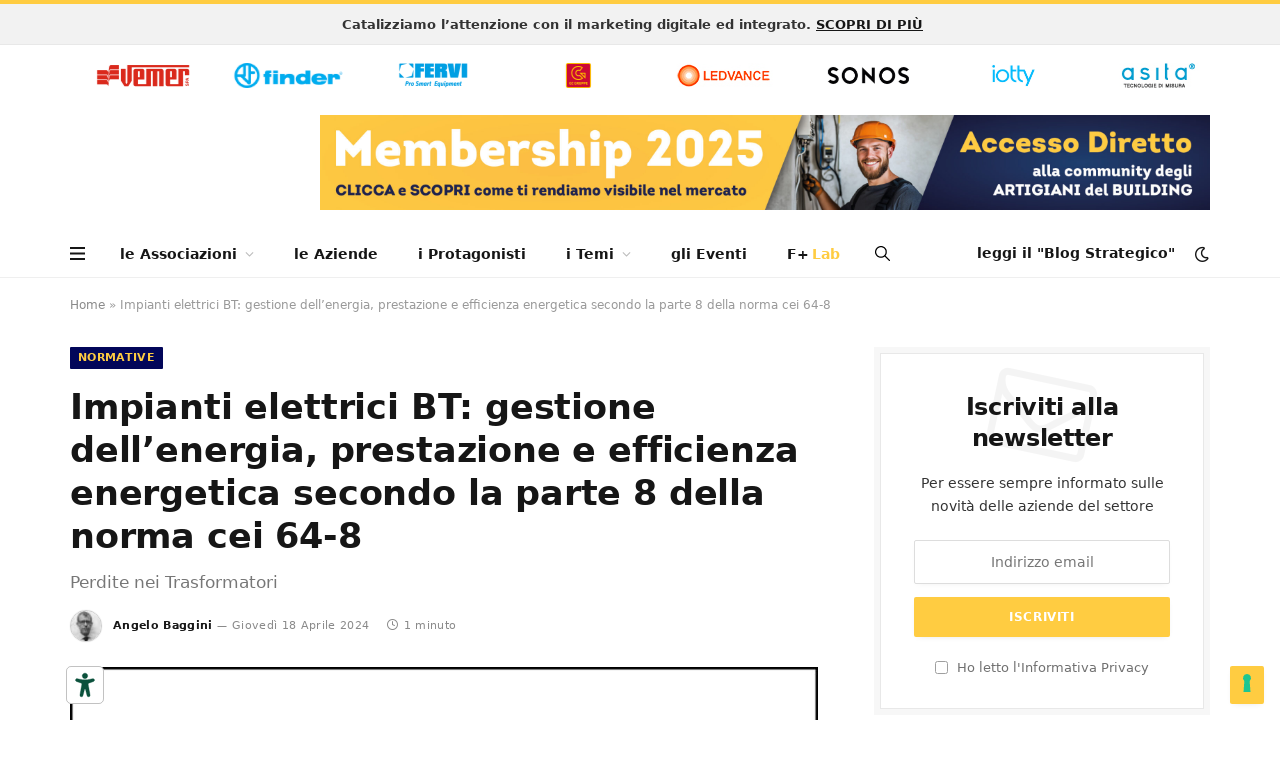

--- FILE ---
content_type: text/html; charset=UTF-8
request_url: https://www.filierapiu.it/impianti-elettrici-bt-gestione-dellenergia-prestazione-e-efficienza-energetica-secondo-la-parte-8-della-norma-cei-64-8/
body_size: 33246
content:
<!DOCTYPE html>
<html lang="it-IT" class="s-light site-s-light">

<head>

	<meta charset="UTF-8">
	<meta name="viewport" content="width=device-width, initial-scale=1">
	<meta name="robots" content="index, follow, max-image-preview:large, max-snippet:-1, max-video-preview:-1">

	<!-- This site is optimized with the Yoast SEO plugin v26.6 - https://yoast.com/wordpress/plugins/seo/ -->
	<title>Impianti elettrici BT: gestione dell&rsquo;energia, prestazione e efficienza energetica secondo la parte 8 della norma cei 64-8 - FilieraPi&ugrave;</title>
<link data-rocket-prefetch href="https://www.googletagmanager.com" rel="dns-prefetch">
<link data-rocket-prefetch href="https://cdn.iubenda.com" rel="dns-prefetch">
<link data-rocket-prefetch href="https://fonts.googleapis.com" rel="dns-prefetch">
<link data-rocket-prefetch href="https://embeds.iubenda.com" rel="dns-prefetch">
<link data-rocket-prefetch href="https://ajax.googleapis.com" rel="dns-prefetch">
<link data-rocket-prefetch href="https://static.hotjar.com" rel="dns-prefetch">
<link data-rocket-prefetch href="https://acsbapp.com" rel="dns-prefetch">
<link rel="preload" data-rocket-preload as="image" href="https://www.filierapiu.it/wp-content/uploads/2024/04/perdite-nei-trasformatori-baggini-filierapiu-768x513.jpg" imagesrcset="https://www.filierapiu.it/wp-content/uploads/2024/04/perdite-nei-trasformatori-baggini-filierapiu-768x513.jpg 768w, https://www.filierapiu.it/wp-content/uploads/2024/04/perdite-nei-trasformatori-baggini-filierapiu-300x200.jpg 300w, https://www.filierapiu.it/wp-content/uploads/2024/04/perdite-nei-trasformatori-baggini-filierapiu-1024x684.jpg 1024w, https://www.filierapiu.it/wp-content/uploads/2024/04/perdite-nei-trasformatori-baggini-filierapiu-150x100.jpg 150w, https://www.filierapiu.it/wp-content/uploads/2024/04/perdite-nei-trasformatori-baggini-filierapiu-450x300.jpg 450w, https://www.filierapiu.it/wp-content/uploads/2024/04/perdite-nei-trasformatori-baggini-filierapiu.jpg 1200w" imagesizes="(max-width: 749px) 100vw, 749px" fetchpriority="high">
<link rel="preload" as="image" imagesrcset="https://www.filierapiu.it/wp-content/uploads/2024/04/perdite-nei-trasformatori-baggini-filierapiu-768x513.jpg 768w, https://www.filierapiu.it/wp-content/uploads/2024/04/perdite-nei-trasformatori-baggini-filierapiu-300x200.jpg 300w, https://www.filierapiu.it/wp-content/uploads/2024/04/perdite-nei-trasformatori-baggini-filierapiu-1024x684.jpg 1024w, https://www.filierapiu.it/wp-content/uploads/2024/04/perdite-nei-trasformatori-baggini-filierapiu-150x100.jpg 150w, https://www.filierapiu.it/wp-content/uploads/2024/04/perdite-nei-trasformatori-baggini-filierapiu-450x300.jpg 450w, https://www.filierapiu.it/wp-content/uploads/2024/04/perdite-nei-trasformatori-baggini-filierapiu.jpg 1200w" imagesizes="(max-width: 749px) 100vw, 749px">
<link rel="preload" as="font" href="https://www.filierapiu.it/wp-content/themes/smart-mag/css/icons/fonts/ts-icons.woff2?v3.1" type="font/woff2" crossorigin="anonymous">
	<meta property="og:locale" content="it_IT">
	<meta property="og:type" content="article">
	<meta property="og:title" content="Impianti elettrici BT: gestione dell&rsquo;energia, prestazione e efficienza energetica secondo la parte 8 della norma cei 64-8 - FilieraPi&ugrave;">
	<meta property="og:description" content="Perdite nei Trasformatori">
	<meta property="og:url" content="https://www.filierapiu.it/impianti-elettrici-bt-gestione-dellenergia-prestazione-e-efficienza-energetica-secondo-la-parte-8-della-norma-cei-64-8/">
	<meta property="og:site_name" content="FilieraPi&ugrave;">
	<meta property="article:published_time" content="2024-04-18T12:42:17+00:00">
	<meta property="article:modified_time" content="2024-04-20T14:15:25+00:00">
	<meta property="og:image" content="https://www.filierapiu.it/wp-content/uploads/2024/04/perdite-nei-trasformatori-baggini-filierapiu.jpg">
	<meta property="og:image:width" content="1200">
	<meta property="og:image:height" content="801">
	<meta property="og:image:type" content="image/jpeg">
	<meta name="author" content="Angelo Baggini">
	<meta name="twitter:card" content="summary_large_image">
	<meta name="twitter:label1" content="Scritto da">
	<meta name="twitter:data1" content="Angelo Baggini">
	<meta name="twitter:label2" content="Tempo di lettura stimato">
	<meta name="twitter:data2" content="2 minuti">
	<script type="application/ld+json" class="yoast-schema-graph">{"@context":"https://schema.org","@graph":[{"@type":"Article","@id":"https://www.filierapiu.it/impianti-elettrici-bt-gestione-dellenergia-prestazione-e-efficienza-energetica-secondo-la-parte-8-della-norma-cei-64-8/#article","isPartOf":{"@id":"https://www.filierapiu.it/impianti-elettrici-bt-gestione-dellenergia-prestazione-e-efficienza-energetica-secondo-la-parte-8-della-norma-cei-64-8/"},"author":{"name":"Angelo Baggini","@id":"https://www.filierapiu.it/#/schema/person/a7ade3340a32967f398b7db70e6623b6"},"headline":"Impianti elettrici BT: gestione dell&#8217;energia, prestazione e efficienza energetica secondo la parte 8 della norma cei 64-8","datePublished":"2024-04-18T12:42:17+00:00","dateModified":"2024-04-20T14:15:25+00:00","mainEntityOfPage":{"@id":"https://www.filierapiu.it/impianti-elettrici-bt-gestione-dellenergia-prestazione-e-efficienza-energetica-secondo-la-parte-8-della-norma-cei-64-8/"},"wordCount":189,"commentCount":0,"publisher":{"@id":"https://www.filierapiu.it/#organization"},"image":{"@id":"https://www.filierapiu.it/impianti-elettrici-bt-gestione-dellenergia-prestazione-e-efficienza-energetica-secondo-la-parte-8-della-norma-cei-64-8/#primaryimage"},"thumbnailUrl":"https://www.filierapiu.it/wp-content/uploads/2024/04/perdite-nei-trasformatori-baggini-filierapiu.jpg","articleSection":["Normative"],"inLanguage":"it-IT","potentialAction":[{"@type":"CommentAction","name":"Comment","target":["https://www.filierapiu.it/impianti-elettrici-bt-gestione-dellenergia-prestazione-e-efficienza-energetica-secondo-la-parte-8-della-norma-cei-64-8/#respond"]}]},{"@type":"WebPage","@id":"https://www.filierapiu.it/impianti-elettrici-bt-gestione-dellenergia-prestazione-e-efficienza-energetica-secondo-la-parte-8-della-norma-cei-64-8/","url":"https://www.filierapiu.it/impianti-elettrici-bt-gestione-dellenergia-prestazione-e-efficienza-energetica-secondo-la-parte-8-della-norma-cei-64-8/","name":"Impianti elettrici BT: gestione dell&#8217;energia, prestazione e efficienza energetica secondo la parte 8 della norma cei 64-8 - FilieraPi&#249;","isPartOf":{"@id":"https://www.filierapiu.it/#website"},"primaryImageOfPage":{"@id":"https://www.filierapiu.it/impianti-elettrici-bt-gestione-dellenergia-prestazione-e-efficienza-energetica-secondo-la-parte-8-della-norma-cei-64-8/#primaryimage"},"image":{"@id":"https://www.filierapiu.it/impianti-elettrici-bt-gestione-dellenergia-prestazione-e-efficienza-energetica-secondo-la-parte-8-della-norma-cei-64-8/#primaryimage"},"thumbnailUrl":"https://www.filierapiu.it/wp-content/uploads/2024/04/perdite-nei-trasformatori-baggini-filierapiu.jpg","datePublished":"2024-04-18T12:42:17+00:00","dateModified":"2024-04-20T14:15:25+00:00","breadcrumb":{"@id":"https://www.filierapiu.it/impianti-elettrici-bt-gestione-dellenergia-prestazione-e-efficienza-energetica-secondo-la-parte-8-della-norma-cei-64-8/#breadcrumb"},"inLanguage":"it-IT","potentialAction":[{"@type":"ReadAction","target":["https://www.filierapiu.it/impianti-elettrici-bt-gestione-dellenergia-prestazione-e-efficienza-energetica-secondo-la-parte-8-della-norma-cei-64-8/"]}]},{"@type":"ImageObject","inLanguage":"it-IT","@id":"https://www.filierapiu.it/impianti-elettrici-bt-gestione-dellenergia-prestazione-e-efficienza-energetica-secondo-la-parte-8-della-norma-cei-64-8/#primaryimage","url":"https://www.filierapiu.it/wp-content/uploads/2024/04/perdite-nei-trasformatori-baggini-filierapiu.jpg","contentUrl":"https://www.filierapiu.it/wp-content/uploads/2024/04/perdite-nei-trasformatori-baggini-filierapiu.jpg","width":1200,"height":801,"caption":"Perdite nei Trasformatori"},{"@type":"BreadcrumbList","@id":"https://www.filierapiu.it/impianti-elettrici-bt-gestione-dellenergia-prestazione-e-efficienza-energetica-secondo-la-parte-8-della-norma-cei-64-8/#breadcrumb","itemListElement":[{"@type":"ListItem","position":1,"name":"Home","item":"https://www.filierapiu.it/"},{"@type":"ListItem","position":2,"name":"Impianti elettrici BT: gestione dell&#8217;energia, prestazione e efficienza energetica secondo la parte 8 della norma cei 64-8"}]},{"@type":"WebSite","@id":"https://www.filierapiu.it/#website","url":"https://www.filierapiu.it/","name":"FilieraPi&#249;","description":"Catalizziamo l&#8217;attenzione con il marketing digitale ed integrato","publisher":{"@id":"https://www.filierapiu.it/#organization"},"potentialAction":[{"@type":"SearchAction","target":{"@type":"EntryPoint","urlTemplate":"https://www.filierapiu.it/?s={search_term_string}"},"query-input":{"@type":"PropertyValueSpecification","valueRequired":true,"valueName":"search_term_string"}}],"inLanguage":"it-IT"},{"@type":"Organization","@id":"https://www.filierapiu.it/#organization","name":"FilieraPi&#249;","url":"https://www.filierapiu.it/","logo":{"@type":"ImageObject","inLanguage":"it-IT","@id":"https://www.filierapiu.it/#/schema/logo/image/","url":"https://www.filierapiu.it/wp-content/uploads/2023/08/filiera-piu-logo.svg","contentUrl":"https://www.filierapiu.it/wp-content/uploads/2023/08/filiera-piu-logo.svg","width":194,"height":69,"caption":"FilieraPi&#249;"},"image":{"@id":"https://www.filierapiu.it/#/schema/logo/image/"},"sameAs":["https://it.linkedin.com/company/filiera-pi"]},{"@type":"Person","@id":"https://www.filierapiu.it/#/schema/person/a7ade3340a32967f398b7db70e6623b6","name":"Angelo Baggini","image":{"@type":"ImageObject","inLanguage":"it-IT","@id":"https://www.filierapiu.it/#/schema/person/image/","url":"https://www.filierapiu.it/wp-content/uploads/2025/02/angelo-baggini_avatar-96x96.jpg","contentUrl":"https://www.filierapiu.it/wp-content/uploads/2025/02/angelo-baggini_avatar-96x96.jpg","caption":"Angelo Baggini"},"url":"https://www.filierapiu.it/author/angelobaggini/"}]}</script>
	<!-- / Yoast SEO plugin. -->


<link rel="dns-prefetch" href="//embeds.iubenda.com">
<link rel="dns-prefetch" href="//ajax.googleapis.com">
<link rel="dns-prefetch" href="//fonts.googleapis.com">
<link rel="alternate" type="application/rss+xml" title="FilieraPi&ugrave; &raquo; Feed" href="https://www.filierapiu.it/feed/">
<link rel="alternate" type="application/rss+xml" title="FilieraPi&ugrave; &raquo; Feed dei commenti" href="https://www.filierapiu.it/comments/feed/">
<link rel="alternate" title="oEmbed (JSON)" type="application/json+oembed" href="https://www.filierapiu.it/wp-json/oembed/1.0/embed?url=https%3A%2F%2Fwww.filierapiu.it%2Fimpianti-elettrici-bt-gestione-dellenergia-prestazione-e-efficienza-energetica-secondo-la-parte-8-della-norma-cei-64-8%2F">
<link rel="alternate" title="oEmbed (XML)" type="text/xml+oembed" href="https://www.filierapiu.it/wp-json/oembed/1.0/embed?url=https%3A%2F%2Fwww.filierapiu.it%2Fimpianti-elettrici-bt-gestione-dellenergia-prestazione-e-efficienza-energetica-secondo-la-parte-8-della-norma-cei-64-8%2F&amp;format=xml">
<style id="wp-img-auto-sizes-contain-inline-css" type="text/css">
img:is([sizes=auto i],[sizes^="auto," i]){contain-intrinsic-size:3000px 1500px}
/*# sourceURL=wp-img-auto-sizes-contain-inline-css */
</style>
<style id="wp-emoji-styles-inline-css" type="text/css">

	img.wp-smiley, img.emoji {
		display: inline !important;
		border: none !important;
		box-shadow: none !important;
		height: 1em !important;
		width: 1em !important;
		margin: 0 0.07em !important;
		vertical-align: -0.1em !important;
		background: none !important;
		padding: 0 !important;
	}
/*# sourceURL=wp-emoji-styles-inline-css */
</style>
<link rel="stylesheet" id="wp-block-library-css" href="https://www.filierapiu.it/wp-includes/css/dist/block-library/style.min.css?ver=6.9" type="text/css" media="all">
<style id="classic-theme-styles-inline-css" type="text/css">
/*! This file is auto-generated */
.wp-block-button__link{color:#fff;background-color:#32373c;border-radius:9999px;box-shadow:none;text-decoration:none;padding:calc(.667em + 2px) calc(1.333em + 2px);font-size:1.125em}.wp-block-file__button{background:#32373c;color:#fff;text-decoration:none}
/*# sourceURL=/wp-includes/css/classic-themes.min.css */
</style>
<style id="safe-svg-svg-icon-style-inline-css" type="text/css">
.safe-svg-cover{text-align:center}.safe-svg-cover .safe-svg-inside{display:inline-block;max-width:100%}.safe-svg-cover svg{fill:currentColor;height:100%;max-height:100%;max-width:100%;width:100%}

/*# sourceURL=https://www.filierapiu.it/wp-content/plugins/safe-svg/dist/safe-svg-block-frontend.css */
</style>
<link rel="stylesheet" id="me-spr-block-styles-css" href="https://www.filierapiu.it/wp-content/plugins/simple-post-redirect//css/block-styles.min.css?ver=6.9" type="text/css" media="all">
<style id="global-styles-inline-css" type="text/css">
:root{--wp--preset--aspect-ratio--square: 1;--wp--preset--aspect-ratio--4-3: 4/3;--wp--preset--aspect-ratio--3-4: 3/4;--wp--preset--aspect-ratio--3-2: 3/2;--wp--preset--aspect-ratio--2-3: 2/3;--wp--preset--aspect-ratio--16-9: 16/9;--wp--preset--aspect-ratio--9-16: 9/16;--wp--preset--color--black: #000000;--wp--preset--color--cyan-bluish-gray: #abb8c3;--wp--preset--color--white: #ffffff;--wp--preset--color--pale-pink: #f78da7;--wp--preset--color--vivid-red: #cf2e2e;--wp--preset--color--luminous-vivid-orange: #ff6900;--wp--preset--color--luminous-vivid-amber: #fcb900;--wp--preset--color--light-green-cyan: #7bdcb5;--wp--preset--color--vivid-green-cyan: #00d084;--wp--preset--color--pale-cyan-blue: #8ed1fc;--wp--preset--color--vivid-cyan-blue: #0693e3;--wp--preset--color--vivid-purple: #9b51e0;--wp--preset--gradient--vivid-cyan-blue-to-vivid-purple: linear-gradient(135deg,rgb(6,147,227) 0%,rgb(155,81,224) 100%);--wp--preset--gradient--light-green-cyan-to-vivid-green-cyan: linear-gradient(135deg,rgb(122,220,180) 0%,rgb(0,208,130) 100%);--wp--preset--gradient--luminous-vivid-amber-to-luminous-vivid-orange: linear-gradient(135deg,rgb(252,185,0) 0%,rgb(255,105,0) 100%);--wp--preset--gradient--luminous-vivid-orange-to-vivid-red: linear-gradient(135deg,rgb(255,105,0) 0%,rgb(207,46,46) 100%);--wp--preset--gradient--very-light-gray-to-cyan-bluish-gray: linear-gradient(135deg,rgb(238,238,238) 0%,rgb(169,184,195) 100%);--wp--preset--gradient--cool-to-warm-spectrum: linear-gradient(135deg,rgb(74,234,220) 0%,rgb(151,120,209) 20%,rgb(207,42,186) 40%,rgb(238,44,130) 60%,rgb(251,105,98) 80%,rgb(254,248,76) 100%);--wp--preset--gradient--blush-light-purple: linear-gradient(135deg,rgb(255,206,236) 0%,rgb(152,150,240) 100%);--wp--preset--gradient--blush-bordeaux: linear-gradient(135deg,rgb(254,205,165) 0%,rgb(254,45,45) 50%,rgb(107,0,62) 100%);--wp--preset--gradient--luminous-dusk: linear-gradient(135deg,rgb(255,203,112) 0%,rgb(199,81,192) 50%,rgb(65,88,208) 100%);--wp--preset--gradient--pale-ocean: linear-gradient(135deg,rgb(255,245,203) 0%,rgb(182,227,212) 50%,rgb(51,167,181) 100%);--wp--preset--gradient--electric-grass: linear-gradient(135deg,rgb(202,248,128) 0%,rgb(113,206,126) 100%);--wp--preset--gradient--midnight: linear-gradient(135deg,rgb(2,3,129) 0%,rgb(40,116,252) 100%);--wp--preset--font-size--small: 13px;--wp--preset--font-size--medium: 20px;--wp--preset--font-size--large: 36px;--wp--preset--font-size--x-large: 42px;--wp--preset--spacing--20: 0.44rem;--wp--preset--spacing--30: 0.67rem;--wp--preset--spacing--40: 1rem;--wp--preset--spacing--50: 1.5rem;--wp--preset--spacing--60: 2.25rem;--wp--preset--spacing--70: 3.38rem;--wp--preset--spacing--80: 5.06rem;--wp--preset--shadow--natural: 6px 6px 9px rgba(0, 0, 0, 0.2);--wp--preset--shadow--deep: 12px 12px 50px rgba(0, 0, 0, 0.4);--wp--preset--shadow--sharp: 6px 6px 0px rgba(0, 0, 0, 0.2);--wp--preset--shadow--outlined: 6px 6px 0px -3px rgb(255, 255, 255), 6px 6px rgb(0, 0, 0);--wp--preset--shadow--crisp: 6px 6px 0px rgb(0, 0, 0);}:where(.is-layout-flex){gap: 0.5em;}:where(.is-layout-grid){gap: 0.5em;}body .is-layout-flex{display: flex;}.is-layout-flex{flex-wrap: wrap;align-items: center;}.is-layout-flex > :is(*, div){margin: 0;}body .is-layout-grid{display: grid;}.is-layout-grid > :is(*, div){margin: 0;}:where(.wp-block-columns.is-layout-flex){gap: 2em;}:where(.wp-block-columns.is-layout-grid){gap: 2em;}:where(.wp-block-post-template.is-layout-flex){gap: 1.25em;}:where(.wp-block-post-template.is-layout-grid){gap: 1.25em;}.has-black-color{color: var(--wp--preset--color--black) !important;}.has-cyan-bluish-gray-color{color: var(--wp--preset--color--cyan-bluish-gray) !important;}.has-white-color{color: var(--wp--preset--color--white) !important;}.has-pale-pink-color{color: var(--wp--preset--color--pale-pink) !important;}.has-vivid-red-color{color: var(--wp--preset--color--vivid-red) !important;}.has-luminous-vivid-orange-color{color: var(--wp--preset--color--luminous-vivid-orange) !important;}.has-luminous-vivid-amber-color{color: var(--wp--preset--color--luminous-vivid-amber) !important;}.has-light-green-cyan-color{color: var(--wp--preset--color--light-green-cyan) !important;}.has-vivid-green-cyan-color{color: var(--wp--preset--color--vivid-green-cyan) !important;}.has-pale-cyan-blue-color{color: var(--wp--preset--color--pale-cyan-blue) !important;}.has-vivid-cyan-blue-color{color: var(--wp--preset--color--vivid-cyan-blue) !important;}.has-vivid-purple-color{color: var(--wp--preset--color--vivid-purple) !important;}.has-black-background-color{background-color: var(--wp--preset--color--black) !important;}.has-cyan-bluish-gray-background-color{background-color: var(--wp--preset--color--cyan-bluish-gray) !important;}.has-white-background-color{background-color: var(--wp--preset--color--white) !important;}.has-pale-pink-background-color{background-color: var(--wp--preset--color--pale-pink) !important;}.has-vivid-red-background-color{background-color: var(--wp--preset--color--vivid-red) !important;}.has-luminous-vivid-orange-background-color{background-color: var(--wp--preset--color--luminous-vivid-orange) !important;}.has-luminous-vivid-amber-background-color{background-color: var(--wp--preset--color--luminous-vivid-amber) !important;}.has-light-green-cyan-background-color{background-color: var(--wp--preset--color--light-green-cyan) !important;}.has-vivid-green-cyan-background-color{background-color: var(--wp--preset--color--vivid-green-cyan) !important;}.has-pale-cyan-blue-background-color{background-color: var(--wp--preset--color--pale-cyan-blue) !important;}.has-vivid-cyan-blue-background-color{background-color: var(--wp--preset--color--vivid-cyan-blue) !important;}.has-vivid-purple-background-color{background-color: var(--wp--preset--color--vivid-purple) !important;}.has-black-border-color{border-color: var(--wp--preset--color--black) !important;}.has-cyan-bluish-gray-border-color{border-color: var(--wp--preset--color--cyan-bluish-gray) !important;}.has-white-border-color{border-color: var(--wp--preset--color--white) !important;}.has-pale-pink-border-color{border-color: var(--wp--preset--color--pale-pink) !important;}.has-vivid-red-border-color{border-color: var(--wp--preset--color--vivid-red) !important;}.has-luminous-vivid-orange-border-color{border-color: var(--wp--preset--color--luminous-vivid-orange) !important;}.has-luminous-vivid-amber-border-color{border-color: var(--wp--preset--color--luminous-vivid-amber) !important;}.has-light-green-cyan-border-color{border-color: var(--wp--preset--color--light-green-cyan) !important;}.has-vivid-green-cyan-border-color{border-color: var(--wp--preset--color--vivid-green-cyan) !important;}.has-pale-cyan-blue-border-color{border-color: var(--wp--preset--color--pale-cyan-blue) !important;}.has-vivid-cyan-blue-border-color{border-color: var(--wp--preset--color--vivid-cyan-blue) !important;}.has-vivid-purple-border-color{border-color: var(--wp--preset--color--vivid-purple) !important;}.has-vivid-cyan-blue-to-vivid-purple-gradient-background{background: var(--wp--preset--gradient--vivid-cyan-blue-to-vivid-purple) !important;}.has-light-green-cyan-to-vivid-green-cyan-gradient-background{background: var(--wp--preset--gradient--light-green-cyan-to-vivid-green-cyan) !important;}.has-luminous-vivid-amber-to-luminous-vivid-orange-gradient-background{background: var(--wp--preset--gradient--luminous-vivid-amber-to-luminous-vivid-orange) !important;}.has-luminous-vivid-orange-to-vivid-red-gradient-background{background: var(--wp--preset--gradient--luminous-vivid-orange-to-vivid-red) !important;}.has-very-light-gray-to-cyan-bluish-gray-gradient-background{background: var(--wp--preset--gradient--very-light-gray-to-cyan-bluish-gray) !important;}.has-cool-to-warm-spectrum-gradient-background{background: var(--wp--preset--gradient--cool-to-warm-spectrum) !important;}.has-blush-light-purple-gradient-background{background: var(--wp--preset--gradient--blush-light-purple) !important;}.has-blush-bordeaux-gradient-background{background: var(--wp--preset--gradient--blush-bordeaux) !important;}.has-luminous-dusk-gradient-background{background: var(--wp--preset--gradient--luminous-dusk) !important;}.has-pale-ocean-gradient-background{background: var(--wp--preset--gradient--pale-ocean) !important;}.has-electric-grass-gradient-background{background: var(--wp--preset--gradient--electric-grass) !important;}.has-midnight-gradient-background{background: var(--wp--preset--gradient--midnight) !important;}.has-small-font-size{font-size: var(--wp--preset--font-size--small) !important;}.has-medium-font-size{font-size: var(--wp--preset--font-size--medium) !important;}.has-large-font-size{font-size: var(--wp--preset--font-size--large) !important;}.has-x-large-font-size{font-size: var(--wp--preset--font-size--x-large) !important;}
:where(.wp-block-post-template.is-layout-flex){gap: 1.25em;}:where(.wp-block-post-template.is-layout-grid){gap: 1.25em;}
:where(.wp-block-term-template.is-layout-flex){gap: 1.25em;}:where(.wp-block-term-template.is-layout-grid){gap: 1.25em;}
:where(.wp-block-columns.is-layout-flex){gap: 2em;}:where(.wp-block-columns.is-layout-grid){gap: 2em;}
:root :where(.wp-block-pullquote){font-size: 1.5em;line-height: 1.6;}
/*# sourceURL=global-styles-inline-css */
</style>
<style id="emailotpauthn-inlinecss-inline-css" type="text/css">
#emailotpauthn_content>*,#emailotpauthn_content>*>*,#emailotpauthn_content>*>*>*,#emailotpauthn_content>*>*>*>*,#emailotpauthn_content>*>*>*>*>*,#emailotpauthn_content>*>*>*>*>*>*{font-family:Verdana,sans-serif;font-weight:normal;text-decoration:none}form#emailotpauthn-form{position:relative}#emailotpauthn-body{border-radius:25px;padding:30px;background:#ffffff}#submitotpsec{display:none}#emailotpauthn_content .eotpafni {width:1.1em;line-height:1;margin:0px 7px;padding:0px 0px 2px 0px;font-size: 2em;text-align:center;appearance:textfield;display:inline-block;color:#666666!important;background:#ffffff!important;border-style:solid;border-width:0.5px;border-color:#c9c9c9;border-radius:6px;}#emailotpauthn_lightbox #emailotpauthn_content form label{color:#666666;display:block;font-size:16px}span.loginback{cursor:pointer;z-index:99;top:6px;position:absolute;left:0;padding:2px 15px;color:#e96125}#emailotpauthn_lightbox #emailotpauthn_content form .req{color:red;font-size:14px;display:inline-block}#emailotpauthn_lightbox #emailotpauthn_content .eotpafi,#emailotpauthn_lightbox #emailotpauthn_content form textarea{border-radius:50px;border:1px solid #ccc;color:#666666!important;display:inline-block!important;width:100%!important;min-height:40px;padding:0 10px}.emailotpauthn-req-fields,.input_otp{text-align:center;background:#ffffff!important}#emailotpauthn_lightbox #emailotpauthn_content form input[type=submit]{border-radius:50px;background:#020659;color:#ffffff!important;font-size:100%!important;font-weight:700!important;width:100%!important;padding:0;margin-top:10px}#emailotpauthn_lightbox #emailotpauthn_content form #submitotpsec input[type=submit].generateOtp{cursor:pointer;text-decoration:underline;background:0!important;border:0;color:#e73e34!important;padding:0;outline:0}#emailotpauthn_lightbox #emailotpauthn_content form input[type=submit]:disabled{background:#ccc;cursor:initial}#emailotpauthn_lightbox .close{cursor:pointer;position:absolute;top:12px;right:10px;left:0;z-index:9}@media (max-width:767px){#emailotpauthn-body{padding:10px}#emailotpauthn_lightbox #emailotpauthn_content{width:90%}#emailotpauthn_lightbox #emailotpauthn_content p{font-size:12px!important}}@media (max-width:800px) and (min-width:501px){#emailotpauthn_lightbox #emailotpauthn_content{width:70%}#emailotpauthn_lightbox #emailotpauthn_content p{font-size:12px!important}}@media (max-width:2200px) and (min-width:801px){#emailotpauthn_lightbox #emailotpauthn_content{width:60%}#emailotpauthn_lightbox #emailotpauthn_content p{font-size:15px!important}}#emailotpauthn_lightbox{position:fixed;top:0;left:0;width:100%;height:100%;background:url([data-uri]);text-align:center;z-index:999999!important;clear:both}#emailotpauthn_lightbox #emailotpauthn_content{border-radius:25px;background:#ffffff;color:#666;margin:10% auto 0;position:relative;z-index:999999;padding:0;font-size:15px!important;height:260px;overflow:initial;max-width:450px}#emailotpauthn_lightbox #emailotpauthn_content p{padding:1%;text-align:left;margin:0!important;line-height:20px}#emailotpauthn_lightbox #emailotpauthn_content .close span{background:url([data-uri]) right 0 no-repeat;display:block;float:right;height:36px;width:100%}#emailotpauthn_lightbox #emailotpauthn_content .close span:hover,#emailotpauthn_lightbox .emailotpauthnmsg:hover{cursor:pointer}#emailotpauthn_lightbox .heading{padding:10px 5px;margin:0!important;border-top-left-radius:25px;border-top-right-radius:25px;background:#ffcc41!important}#emailotpauthn_lightbox .heading h3{font-size:20px;letter-spacing:.05rem;margin-top:1px;margin-bottom:2px;color:#666666!important}span.emailotpauthn-shortcode.emailotpauthn-popup{border:1px solid #ccc;padding:8px 10px;border-radius:10px}input::-webkit-outer-spin-button,input::-webkit-inner-spin-button{display:none;-webkit-appearance:none;margin:0}input[type=number]{-moz-appearance:textfield}#rememberemaildiv{float:left;width:100%;position:relative}#showrgstrtermsdiv{float:left;display:inline-block}#showrgstrtermsdiv>div,#showrmbremaildiv>div{float:left;width:15px;height:15px;display:inline-block}#showrgstrterms,#rememberemail{padding:0!important;min-height:15px!important;margin-top:9px}#terms_of_use,#remember_email{display:inline-block!important;margin-top:12px;margin-left:5px;font-size:small!important;float:left;line-height:12px}#terms_of_use>a{text-decoration:none}#showrmbremaildiv{float:right;display:inline-block}
/*# sourceURL=emailotpauthn-inlinecss-inline-css */
</style>
<link rel="stylesheet" id="elementor-icons-css" href="https://www.filierapiu.it/wp-content/plugins/elementor/assets/lib/eicons/css/elementor-icons.min.css?ver=5.45.0" type="text/css" media="all">
<link rel="stylesheet" id="elementor-frontend-css" href="https://www.filierapiu.it/wp-content/plugins/elementor/assets/css/frontend.min.css?ver=3.34.0" type="text/css" media="all">
<link rel="stylesheet" id="elementor-post-7-css" href="https://www.filierapiu.it/wp-content/uploads/elementor/css/post-7.css?ver=1766477251" type="text/css" media="all">
<link rel="stylesheet" id="smartmag-core-css" href="https://www.filierapiu.it/wp-content/themes/smart-mag/style.css?ver=10.3.2" type="text/css" media="all">
<style id="smartmag-core-inline-css" type="text/css">
:root { --c-main: #ffcc41;
--c-main-rgb: 255,204,65;
--text-font: "intro regular", system-ui, -apple-system, "Segoe UI", Arial, sans-serif;
--body-font: "intro regular", system-ui, -apple-system, "Segoe UI", Arial, sans-serif;
--title-font: var(--body-font);
--h-font: var(--body-font);
--text-h-font: var(--h-font);
--title-font: var(--body-font);
--main-width: 1140px;
--excerpt-size: 14px; }
.breadcrumbs { font-family: var(--body-font); }
.smart-head-main .smart-head-bot { border-top-width: 0px; }
.navigation-main .menu > li > a { text-transform: initial; }
.mobile-menu { font-size: 15px; }
.smart-head-main .hamburger-icon { width: 15px; --height: 13px; }
.trending-ticker .heading { margin-right: 28px; }
.smart-head .h-text2 { font-weight: 600; }
.smart-head .h-text3 { font-weight: 600; }
.upper-footer .block-head .heading { font-family: var(--body-font); }
.lower-footer .inner { padding-top: 20px; padding-bottom: 20px; }
.post-meta .meta-item, .post-meta .text-in { font-size: 11px; font-weight: 200; text-transform: initial; letter-spacing: 0.03em; }
.post-meta .text-in, .post-meta .post-cat > a { font-size: 11px; }
.post-meta .post-cat > a { font-weight: bold; letter-spacing: 0.1em; }
.post-meta .post-author > a { font-weight: bold; text-transform: initial; }
.cat-labels .category { font-weight: 800; }
.loop-grid-base .post-title { font-size: 18px; font-weight: 600; }
.post-meta-single .meta-item, .post-meta-single .text-in { text-transform: initial; }
.entry-content { font-size: 16px; }
.post-share-float .service { width: 38px; height: 38px; margin-bottom: 8px; font-size: 17px; }
.the-page-heading { font-family: var(--body-font); }


.term-color-103 { --c-main: #020659; }
.navigation .menu-cat-103 { --c-term: #020659; }


.term-color-40 { --c-main: #020659; }
.navigation .menu-cat-40 { --c-term: #020659; }


.term-color-43 { --c-main: #020659; }
.navigation .menu-cat-43 { --c-term: #020659; }


.term-color-42 { --c-main: #020659; }
.navigation .menu-cat-42 { --c-term: #020659; }


.term-color-90 { --c-main: #020659; }
.navigation .menu-cat-90 { --c-term: #020659; }

/*# sourceURL=smartmag-core-inline-css */
</style>
<link rel="stylesheet" id="smartmag-magnific-popup-css" href="https://www.filierapiu.it/wp-content/themes/smart-mag/css/lightbox.css?ver=10.3.2" type="text/css" media="all">
<link rel="stylesheet" id="smartmag-icons-css" href="https://www.filierapiu.it/wp-content/themes/smart-mag/css/icons/icons.css?ver=10.3.2" type="text/css" media="all">
<link rel="stylesheet" id="smart-mag-child-css" href="https://www.filierapiu.it/wp-content/themes/smart-mag-child/style.css?ver=1.0" type="text/css" media="all">
<link rel="stylesheet" id="smartmag-gfonts-custom-css" href="https://fonts.googleapis.com/css?family=intro+regular%3A400%2C500%2C600%2C700" type="text/css" media="all">
<script type="text/javascript" class=" _iub_cs_skip" src="//embeds.iubenda.com/widgets/4c96abf6-bfac-42b5-aef7-9e61f2c9f99a.js?ver=3.12.5" id="iubenda-head-scripts-0-js"></script>
<script type="text/javascript" id="smartmag-lazy-inline-js-after">
/* <![CDATA[ */
/**
 * @copyright ThemeSphere
 * @preserve
 */
var BunyadLazy={};BunyadLazy.load=function(){function a(e,n){var t={};e.dataset.bgset&&e.dataset.sizes?(t.sizes=e.dataset.sizes,t.srcset=e.dataset.bgset):t.src=e.dataset.bgsrc,function(t){var a=t.dataset.ratio;if(0<a){const e=t.parentElement;if(e.classList.contains("media-ratio")){const n=e.style;n.getPropertyValue("--a-ratio")||(n.paddingBottom=100/a+"%")}}}(e);var a,o=document.createElement("img");for(a in o.onload=function(){var t="url('"+(o.currentSrc||o.src)+"')",a=e.style;a.backgroundImage!==t&&requestAnimationFrame(()=>{a.backgroundImage=t,n&&n()}),o.onload=null,o.onerror=null,o=null},o.onerror=o.onload,t)o.setAttribute(a,t[a]);o&&o.complete&&0<o.naturalWidth&&o.onload&&o.onload()}function e(t){t.dataset.loaded||a(t,()=>{document.dispatchEvent(new Event("lazyloaded")),t.dataset.loaded=1})}function n(t){"complete"===document.readyState?t():window.addEventListener("load",t)}return{initEarly:function(){var t,a=()=>{document.querySelectorAll(".img.bg-cover:not(.lazyload)").forEach(e)};"complete"!==document.readyState?(t=setInterval(a,150),n(()=>{a(),clearInterval(t)})):a()},callOnLoad:n,initBgImages:function(t){t&&n(()=>{document.querySelectorAll(".img.bg-cover").forEach(e)})},bgLoad:a}}(),BunyadLazy.load.initEarly();
//# sourceURL=smartmag-lazy-inline-js-after
/* ]]> */
</script>
<script type="text/javascript" src="https://ajax.googleapis.com/ajax/libs/jquery/3.7.1/jquery.min.js?ver=3.7.1" id="emailotpauthnjquery-js"></script>
<script type="text/javascript" id="emailotpauthn-inlinescript-js-after">
/* <![CDATA[ */
function emailotpauthn_separat_box(){let eotpa_in1=document.getElementById("eotpa_otc-1");let eotpainptdiv=document.getElementById("eotpainputdiv");if(eotpainptdiv!=null){let eotpa_ins=eotpainptdiv.querySelectorAll("input");let splitNumber=function(e){let data=e.data||e.target.value;if(isNaN(data))return;if(!data)return;if(data.length===1)return;data=data.replace("-","").replace(".","");popuNext(e.target,data)};let popuNext=function(el,data){el.value=data[0];data=data.substring(1);if(el.nextElementSibling&&data.length){popuNext(el.nextElementSibling,data)}};eotpa_ins.forEach(function(input){input.addEventListener("keyup",function(e){if(e.keyCode===16||e.keyCode==9||e.keyCode==224||e.keyCode==18||e.keyCode==17){return}if((e.keyCode===8||e.keyCode===37)&&this.previousElementSibling&&this.previousElementSibling.tagName==="INPUT"){this.previousElementSibling.select()}else if(e.keyCode!==8&&this.nextElementSibling){this.nextElementSibling.select()}if(e.target.value.length>1){splitNumber(e)}eotpa_updateInput(eotpa_ins);if(e.target.id=="eotpa_otc-6"&&e.keyCode==13){$("#submitOtp").click()}});input.addEventListener("input",function(e){if(e.target.value.length>1){splitNumber(e)}eotpa_updateInput(eotpa_ins)});input.addEventListener("focus",function(e){if(this===eotpa_in1)return;if(eotpa_in1.value==""){eotpa_in1.focus()}if(this.previousElementSibling.value==""){this.previousElementSibling.focus()}})})}eotpa_in1.addEventListener("input",splitNumber)}function eotpa_updateInput(eotpa_insp){let inputValue=Array.from(eotpa_insp).reduce(function(email_otp,input){email_otp+=(input.value.length)?input.value:"";return email_otp},"");document.getElementById("email_otp").value=inputValue}var $=jQuery;jQuery(document).ready(function(){function srvrvls(clntvls){if(clntvls=="is_logged_in")clntvls="0";else if(clntvls=="rgstrshowterms")clntvls="1";else if(clntvls=="logged_in_email")clntvls="";else if(clntvls=="admin_url")clntvls="https://www.filierapiu.it/wp-admin/admin-ajax.php";else clntvls="";return clntvls}jQuery(document).on("click","#emailotpauthn_lightbox .close span",function(){jQuery("#emailotpauthnlightbox").html("");jQuery("#emailotpauthn_lightbox").hide().fadeOut(1000)});function emailotpauthn_showhide(){$(".emailotpauthn-popup").each(function(){var emailotpauthn_action=$(this).data("emerge_action");var emailotpauthn_elemnt=(typeof emailotpauthn_action==="undefined")?$(this).children("a"):$(this);emailotpauthn_action=$.trim(emailotpauthn_elemnt.data("emerge_action"));emailotpauthn_action=(typeof emailotpauthn_action==="undefined")?"":emailotpauthn_action.toLowerCase();var isloggedin=srvrvls("is_logged_in");if(emailotpauthn_action!=""){if(isloggedin==1&&emailotpauthn_action!="verify_user"&&emailotpauthn_action!="verify_all")$(this).hide()}})}emailotpauthn_showhide();var myhostnem=window.location.hostname;var underprocess=false;jQuery(document).on("submit","#emailotpauthn-form",function(event){if(document.activeElement.id=="email_otp"){$("#submitOtp").click();return false}if(underprocess)return false;else underprocess=true;var formid="#emailotpauthn-form";event.preventDefault();var emailid=jQuery("#emailotpauthn-form #email").val();var email_otp=jQuery("#emailotpauthn-form #email_otp").val();var regex=/^([a-zA-Z0-9_\.\-\+])+\@(([a-zA-Z0-9\-])+\.)+([a-zA-Z0-9]{2,4})+$/;if(!regex.test(emailid)){jQuery(".emailerror").text(" Invalid Email");underprocess=false;return false}else{jQuery(".emailerror").text("")}if(jQuery("#showrgstrterms").is(":visible")&&($("#emailotpauthn_action").val()=="register"||$("#emailotpauthn_action").val()=="combine")){if(jQuery("#showrgstrterms").prop("checked")){jQuery(".emailerror").text("")}else{jQuery(".emailerror").text(" Please accept our Terms of Use.");underprocess=false;return false}}var emps=emailid.split("@");var emaila=emps[0].length;var emailb=emps[1].length;var emailp=emailid.substr(0,2).concat(emailid.substr(2,emaila-4).replace(/./g,"*"),emailid.substr(emaila-2,2),"@",emailid.substr(emaila+1,1),emailid.substr(emaila+1,emailb-2).replace(/./g,"*"),emailid.substr(emaila+emailb));var emailboxtype=jQuery("#emailotpauthn-form #email").attr("type");if(emailboxtype!="password"&&jQuery("#rememberemail").prop("checked")){window.localStorage.setItem("emailotpauthnemail"+myhostnem,emailid);window.localStorage.setItem("emailotpauthncheck"+myhostnem,"checked")}var post_url=srvrvls("admin_url");var request_method=jQuery(formid).attr("method");var urlqueryString=window.location.search;urlqueryString=urlqueryString.replaceAll("?","").replaceAll("&","=").split("=");urlqueryString=urlqueryString.slice(-1)[0];if(urlqueryString.length>20&&urlqueryString.length<25)urlqueryString="&urlgets="+urlqueryString;else urlqueryString="";var form_data=jQuery(formid).serialize()+"&action=emailotpauthnaction&validateotp=0"+urlqueryString;jQuery.ajax({url:post_url,type:request_method,data:form_data,cache:false,processData:false,}).done(function(response){var data=JSON.parse(response);var divclass="error text-danger";underprocess=false;if(data.sendotp){divclass="success text-success";$("#emailotpauthn_header_submit").hide();$("#emailotpauthn_header_verify").show();jQuery("form div:contains('Pb:')").css("margin-top","-15px");jQuery("#sendotp").hide();jQuery("#submitotpsec").show();jQuery(".eotpafni").val("");jQuery(formid+" #submitotpsec #email_otp").val("");jQuery("#submitotpsec #sbmitedemail").text(emailp);jQuery(".otpestatus").html("");if(typeof emailotpauthn_external_js_function==="function"){if(emailotpauthn_external_js_function.length==2)emailotpauthn_external_js_function(1,emailid);else emailotpauthn_external_js_function(1,emailid,data.rspnum,data.response)}if(jQuery(".otpestatus").html()==""){jQuery(formid+" .otpestatus").addClass(divclass).show("slow").html("").html(data.message)}setTimeout(function(){$(formid+" .otpestatus").html('Check your spam mail and inbox again, then resend OTP. <input type="submit" class="generateOtp" value="Resend OTP" name="resendotp" />')},60000)}else{jQuery(formid+" .emailerror").addClass(divclass).show().html("").html(data.message);jQuery(".otpestatus").html("");if(typeof emailotpauthn_external_js_function==="function"){if(emailotpauthn_external_js_function.length==2)emailotpauthn_external_js_function(0,"");else emailotpauthn_external_js_function(0,"",data.rspnum,data.response)}if(jQuery(".otpestatus").html()==""){jQuery(".otpestatus").html(data.response)}console.log(data.response)}})});jQuery(document).on("click","#submitOtp",function(event){if(underprocess)return false;else underprocess=true;var formid="#emailotpauthn-form";event.preventDefault();var emailid=jQuery("#emailotpauthn-form #email").val();var email_otp=jQuery("#emailotpauthn-form #email_otp").val();var compare=/^[0-9]{6}$/g;if(email_otp==""||!compare.test(email_otp)){jQuery(".otperror").html(" Invalid OTP");underprocess=false;return false}else{jQuery(".otperror").html("")}var urlqueryString=window.location.search;urlqueryString=urlqueryString.replaceAll("?","").replaceAll("&","=").split("=");urlqueryString=urlqueryString.slice(-1)[0];if(urlqueryString.length>20&&urlqueryString.length<25)urlqueryString="&urlgets="+urlqueryString;else urlqueryString="";var form_data=jQuery(formid).serialize()+"&action=emailotpauthnaction&validateotp=1"+urlqueryString;jQuery(formid+" #submitotp #email_otp").val("");var post_url=srvrvls("admin_url");jQuery.ajax({url:post_url,type:"POST",data:form_data,cache:false,processData:false,}).done(function(response){underprocess=false;var data=JSON.parse(response);jQuery("#submitotpsec #email_otp").val("");jQuery(".eotpafni").val("");if(data.status){divclass="success text-success";jQuery(".otpestatus").html("");if(typeof emailotpauthn_external_js_function==="function"){var rspstts=data.rspnum;if(rspstts==12)rspstts=2;else if(rspstts==13)rspstts=3;else if(rspstts==21)rspstts=4;else rspstts=5;if(emailotpauthn_external_js_function.length==2)emailotpauthn_external_js_function(rspstts,emailid);else emailotpauthn_external_js_function(rspstts,emailid,data.rspnum,data.response)}if(jQuery(".otpestatus").html()==""){jQuery(".otpestatus").html(data.message)}var redirecturl=data.redirect;if(typeof redirecturl!=="undefined"){document.location.href=redirecturl}}else{jQuery(".otpestatus").html("");if(typeof emailotpauthn_external_js_function==="function"){if(emailotpauthn_external_js_function.length==2)emailotpauthn_external_js_function(0,"");else emailotpauthn_external_js_function(0,"",data.rspnum,data.response)}if(jQuery(".otpestatus").html()==""){jQuery(".otpestatus").html(data.message)}var redirecturl=data.redirect;if(typeof redirecturl!=="undefined"){document.location.href=redirecturl}}})});jQuery(document).on("click",".loginback",function(){underprocess=false;var premail=srvrvls("logged_in_email");var isloggedin=srvrvls("is_logged_in");jQuery("#emailotpauthn-form #email").val("");jQuery("#submitotpsec #email_otp").val("");jQuery(".eotpafni").val("");jQuery(".emailerror").html("");jQuery(".otperror").html("");jQuery(".otpestatus").html("");jQuery("#sendotp").show();jQuery("#submitotpsec").hide();jQuery("form div:contains('Pb:')").css("margin-top","0px");if(isloggedin==0){premail=window.localStorage.getItem("emailotpauthnemail"+myhostnem);if(premail==null)premail=""}jQuery("#email").val(premail)});jQuery(document).on("click","#rememberemail",function(event){if(!jQuery("#rememberemail").prop("checked")){window.localStorage.removeItem("emailotpauthnemail"+myhostnem);window.localStorage.removeItem("emailotpauthncheck"+myhostnem)}});jQuery(".emailotpauthn-popup a").click(function(e){if($("#emailotpauthn_content").is(":visible")){return false}e.preventDefault();var targetelement=$(e.target).closest(".emailotpauthn-popup");var emailotpauthn_action=targetelement.data("emerge_action");var emailotpauthn_elemnt=(typeof emailotpauthn_action==="undefined")?targetelement.children("a"):targetelement;var emlotp_data=emailotpauthn_elemnt.data();var header_submit=(typeof emlotp_data.header_submit==="undefined")?"":$.trim(emlotp_data.header_submit);var header_verify=(typeof emlotp_data.header_verify==="undefined")?"":$.trim(emlotp_data.header_verify);var button_submit=(typeof emlotp_data.button_submit==="undefined")?"":$.trim(emlotp_data.button_submit);var button_verify=(typeof emlotp_data.button_verify==="undefined")?"":$.trim(emlotp_data.button_verify);var emlotp_action=(typeof emlotp_data.emerge_action==="undefined")?"":$.trim(emlotp_data.emerge_action);header_submit=(header_submit=="")?"OTP Verification":header_submit.substring(0,30);header_verify=(header_verify=="")?"OTP Verification":header_verify.substring(0,30);button_submit=(button_submit=="")?"Send OTP":button_submit.substring(0,15);button_verify=(button_verify=="")?"Verify OTP":button_verify.substring(0,15);emlotp_action=(emlotp_action=="")?"":emlotp_action.toLowerCase();var isshowterm=srvrvls("rgstrshowterms");if(emlotp_action==""){$("#showrgstrtermsdiv").hide()}else{if(isshowterm==1&&(emlotp_action=="register"||emlotp_action=="combine"))$("#showrgstrtermsdiv").show();else $("#showrgstrtermsdiv").hide()}if($("#emailotpauthn_header_submit").hasClass("this_code_is_important")==false){$("#emailotpauthn_header_submit").text(header_submit);$("#emailotpauthn_header_verify").text(header_verify);$("#generateOtp").val(button_submit);$("#submitOtp").val(button_verify)}$("#emailotpauthn_action").val(emlotp_action);jQuery("#emailotpauthn-form #email").val("");jQuery("#submitotpsec #email_otp").val("");jQuery("form div:contains('Pb:')").css("margin-top","0px");jQuery(".eotpafni").val("");jQuery(".emailerror").html("");jQuery(".otperror").html("");jQuery(".otpestatus").html("");var content=$("#emailotpauthn_contact").html();var emailotpauthn_lightbox_content="<div id=\"emailotpauthn_lightbox\">"+"<div id=\"emailotpauthn_content\">"+"<div class=\"close\"><span></span></div>"+content+"</div>"+"</div>";var defemailadr=window.localStorage.getItem("emailotpauthnemail"+myhostnem);var defcheckbox=window.localStorage.getItem("emailotpauthncheck"+myhostnem);if(defemailadr==null)defemailadr="";if(defcheckbox==null)defcheckbox="";if(emailotpauthn_lightbox_content.includes('type="password"'))emailotpauthn_lightbox_content=emailotpauthn_lightbox_content.replace('id="rememberemaildiv"','id="rememberemaildiv" style="display:none!important;"');emailotpauthn_lightbox_content=emailotpauthn_lightbox_content.replace('id="email" value=""','id="email" value="'+defemailadr+'"');emailotpauthn_lightbox_content=emailotpauthn_lightbox_content.replace('id="rememberemail"','id="rememberemail" '+defcheckbox);jQuery("#emailotpauthnlightbox").append(emailotpauthn_lightbox_content).hide().fadeIn(100);if(typeof emailotpauthn_separat_box==="function"){emailotpauthn_separat_box()}})});
//# sourceURL=emailotpauthn-inlinescript-js-after
/* ]]> */
</script>
<script type="text/javascript" src="https://www.filierapiu.it/wp-content/plugins/sphere-post-views/assets/js/post-views.js?ver=1.0.1" id="sphere-post-views-js"></script>
<script type="text/javascript" id="sphere-post-views-js-after">
/* <![CDATA[ */
var Sphere_PostViews = {"ajaxUrl":"https:\/\/www.filierapiu.it\/wp-admin\/admin-ajax.php?sphere_post_views=1","sampling":0,"samplingRate":10,"repeatCountDelay":0,"postID":10374,"token":"bf405e3102"}
//# sourceURL=sphere-post-views-js-after
/* ]]> */
</script>
<script type="text/javascript" src="https://www.filierapiu.it/wp-includes/js/jquery/jquery.min.js?ver=3.7.1" id="jquery-core-js"></script>
<script type="text/javascript" src="https://www.filierapiu.it/wp-includes/js/jquery/jquery-migrate.min.js?ver=3.4.1" id="jquery-migrate-js"></script>
<link rel="https://api.w.org/" href="https://www.filierapiu.it/wp-json/">
<link rel="alternate" title="JSON" type="application/json" href="https://www.filierapiu.it/wp-json/wp/v2/posts/10374">
<link rel="EditURI" type="application/rsd+xml" title="RSD" href="https://www.filierapiu.it/xmlrpc.php?rsd">
<meta name="generator" content="WordPress 6.9">
<link rel="shortlink" href="https://www.filierapiu.it/?p=10374">

		<script>
		(function(h,o,t,j,a,r){
			h.hj=h.hj||function(){(h.hj.q=h.hj.q||[]).push(arguments)};
			h._hjSettings={hjid:3856910,hjsv:5};
			a=o.getElementsByTagName('head')[0];
			r=o.createElement('script');r.async=1;
			r.src=t+h._hjSettings.hjid+j+h._hjSettings.hjsv;
			a.appendChild(r);
		})(window,document,'//static.hotjar.com/c/hotjar-','.js?sv=');
		</script>
		
		<script>
		var BunyadSchemeKey = 'bunyad-scheme';
		(() => {
			const d = document.documentElement;
			const c = d.classList;
			var scheme = localStorage.getItem(BunyadSchemeKey);
			
			if (scheme) {
				d.dataset.origClass = c;
				scheme === 'dark' ? c.remove('s-light', 'site-s-light') : c.remove('s-dark', 'site-s-dark');
				c.add('site-s-' + scheme, 's-' + scheme);
			}
		})();
		</script>
		<meta name="generator" content="Elementor 3.34.0; features: additional_custom_breakpoints; settings: css_print_method-external, google_font-enabled, font_display-swap">
<!-- Google tag (gtag.js) -->
<script async src="https://www.googletagmanager.com/gtag/js?id=G-PZEEQ1WKSQ" type="text/plain" class=" _iub_cs_activate" data-iub-purposes="4"></script>
<script>
  window.dataLayer = window.dataLayer || [];
  function gtag(){dataLayer.push(arguments);}
  gtag('js', new Date());

  gtag('config', 'G-PZEEQ1WKSQ');
</script>
<!-- Google Tag Manager -->
<script>(function(w,d,s,l,i){w[l]=w[l]||[];w[l].push({'gtm.start':
new Date().getTime(),event:'gtm.js'});var f=d.getElementsByTagName(s)[0],
j=d.createElement(s),dl=l!='dataLayer'?'&l='+l:'';j.async=true;j.src=
'https://www.googletagmanager.com/gtm.js?id='+i+dl;f.parentNode.insertBefore(j,f);
})(window,document,'script','dataLayer','GTM-T45HJ577');</script>
<!-- End Google Tag Manager -->
			<style>
				.e-con.e-parent:nth-of-type(n+4):not(.e-lazyloaded):not(.e-no-lazyload),
				.e-con.e-parent:nth-of-type(n+4):not(.e-lazyloaded):not(.e-no-lazyload) * {
					background-image: none !important;
				}
				@media screen and (max-height: 1024px) {
					.e-con.e-parent:nth-of-type(n+3):not(.e-lazyloaded):not(.e-no-lazyload),
					.e-con.e-parent:nth-of-type(n+3):not(.e-lazyloaded):not(.e-no-lazyload) * {
						background-image: none !important;
					}
				}
				@media screen and (max-height: 640px) {
					.e-con.e-parent:nth-of-type(n+2):not(.e-lazyloaded):not(.e-no-lazyload),
					.e-con.e-parent:nth-of-type(n+2):not(.e-lazyloaded):not(.e-no-lazyload) * {
						background-image: none !important;
					}
				}
			</style>
			<link rel="icon" href="https://www.filierapiu.it/wp-content/uploads/2023/08/cropped-apple-icon-32x32.png" sizes="32x32">
<link rel="icon" href="https://www.filierapiu.it/wp-content/uploads/2023/08/cropped-apple-icon-192x192.png" sizes="192x192">
<link rel="apple-touch-icon" href="https://www.filierapiu.it/wp-content/uploads/2023/08/cropped-apple-icon-180x180.png">
<meta name="msapplication-TileImage" content="https://www.filierapiu.it/wp-content/uploads/2023/08/cropped-apple-icon-270x270.png">
		<style type="text/css" id="wp-custom-css">
			.placeholder-grey::placeholder,
.text_grey {
    color: #e7e7e7;
}
.border_grey {
    border-color: #e7e7e7;
}
button.jet-search-filter__submit.apply-filters__button.disabled_button,
button.jet-date-range__submit.apply-filters__button.disabled_button{
	position:relative;
	cursor: default;
}
button.jet-search-filter__submit.apply-filters__button.disabled_button:hover,
button.jet-date-range__submit.apply-filters__button:hover {
	background-color: #020659!important
}
button.jet-search-filter__submit.apply-filters__button.disabled_button::before,
button.jet-date-range__submit.apply-filters__button.disabled_button:before{
	  content: "";
    width: 100%;
    position: absolute;
    left: 0;
    right: 0;
    top: 0;
    bottom: 0;
    background-color: #ffffffdb;
}
.text-mb-0 {margin-bottom:0px!important}
.ul-mt-0 {margin-top:0px!important;margin-left:16px!important}
time.post-date {
    text-transform: capitalize;
}		</style>
		

<style id="rocket-lazyrender-inline-css">[data-wpr-lazyrender] {content-visibility: auto;}</style>
<meta name="generator" content="WP Rocket 3.20.1.2" data-wpr-features="wpr_preconnect_external_domains wpr_automatic_lazy_rendering wpr_oci wpr_preload_links">
</head>

<body class="wp-singular post-template-default single single-post postid-10374 single-format-standard wp-theme-smart-mag wp-child-theme-smart-mag-child right-sidebar post-layout-modern post-cat-42 has-lb has-lb-sm ts-img-hov-fade layout-normal elementor-default elementor-kit-7">

<!-- Google Tag Manager (noscript) -->
<noscript><iframe src="https://www.googletagmanager.com/ns.html?id=GTM-T45HJ577" height="0" width="0" style="display:none;visibility:hidden"></iframe></noscript>
<!-- End Google Tag Manager (noscript) -->


<div class="main-wrap">

	
<div class="off-canvas-backdrop"></div>
<div class="mobile-menu-container off-canvas hide-widgets-sm" id="off-canvas">

	<div class="off-canvas-head">
		<a href="#" class="close">
			<span class="visuallyhidden">Close Menu</span>
			<i class="tsi tsi-times"></i>
		</a>

		<div class="ts-logo">
					</div>
	</div>

	<div class="off-canvas-content">

					<ul class="mobile-menu"></ul>
		
					<div class="off-canvas-widgets">
				
		<div id="smartmag-block-newsletter-1" class="widget ts-block-widget smartmag-widget-newsletter">		
		<div class="block">
			<div class="block-newsletter ">
	<div class="spc-newsletter spc-newsletter-b spc-newsletter-center spc-newsletter-sm">

		<div class="bg-wrap"></div>

		
		<div class="inner">

							<div class="mail-bg-icon">
					<i class="tsi tsi-envelope-o"></i>
				</div>
			
			
			<h3 class="heading">
				Iscriviti alla newsletter			</h3>

							<div class="base-text message">
					<p>Per essere sempre informato sulle novit&agrave; delle aziende del settore</p>
</div>
			
							<form method="post" action="https://filierapiu.us11.list-manage.com/subscribe/post?u=d7c405030a0222c3f57292883&amp;id=e54dd30be6&amp;v_id=4747&amp;f_id=009cb6e0f0" class="form fields-style fields-full" target="_blank">
					<div class="main-fields">
						<p class="field-email">
							<input type="email" name="EMAIL" placeholder="Indirizzo email" required>
						</p>
						
						<p class="field-submit">
							<input type="submit" value="iscriviti">
						</p>
					</div>

											<p class="disclaimer">
							<label>
																	<input type="checkbox" name="privacy" required>
								
								 Ho letto l'Informativa Privacy							</label>
						</p>
									</form>
			
			
		</div>
	</div>
</div>		</div>

		</div>
		<div id="smartmag-block-posts-small-3" class="widget ts-block-widget smartmag-widget-posts-small">		
		<div class="block">
					<section class="block-wrap block-posts-small block-sc mb-none" data-id="1">

			<div class="widget-title block-head block-head-ac block-head-b"><h5 class="heading">i temi</h5></div>	
			<div class="block-content">
				
	<div class="loop loop-small loop-small-a loop-sep loop-small-sep grid grid-1 md:grid-1 sm:grid-1 xs:grid-1">

					
<article class="l-post small-post small-a-post m-pos-left">

	
			<div class="media">

		
			<a href="https://www.filierapiu.it/bilancio-di-sostenibilita-2024-di-fegime-italia-s-p-a-insieme-generiamo-valore/" class="image-link media-ratio ar-bunyad-thumb" title="Bilancio di Sostenibilit&agrave; 2024 di FEGIME Italia S.p.A.: Insieme Generiamo Valore"><span data-bgsrc="https://www.filierapiu.it/wp-content/uploads/2025/12/Bilancio-di-Sostenibilita-2024-FEGIME-Italia-Immagine-208x300.png" class="img bg-cover wp-post-image attachment-medium size-medium lazyload" data-bgset="https://www.filierapiu.it/wp-content/uploads/2025/12/Bilancio-di-Sostenibilita-2024-FEGIME-Italia-Immagine-208x300.png 208w, https://www.filierapiu.it/wp-content/uploads/2025/12/Bilancio-di-Sostenibilita-2024-FEGIME-Italia-Immagine-150x216.png 150w, https://www.filierapiu.it/wp-content/uploads/2025/12/Bilancio-di-Sostenibilita-2024-FEGIME-Italia-Immagine-450x648.png 450w, https://www.filierapiu.it/wp-content/uploads/2025/12/Bilancio-di-Sostenibilita-2024-FEGIME-Italia-Immagine.png 563w" data-sizes="(max-width: 105px) 100vw, 105px"></span></a>			
			
			
			
		
		</div>
	

	
		<div class="content">

			<div class="post-meta post-meta-a post-meta-left">
<div class="post-meta-items meta-above">
<span class="meta-item cat-labels">
						
						<a href="https://www.filierapiu.it/category/sostenibilita/" class="category term-color-32" rel="category">Sostenibilit&agrave;</a>
					</span>
					</div>
<h4 class="is-title post-title"><a href="https://www.filierapiu.it/bilancio-di-sostenibilita-2024-di-fegime-italia-s-p-a-insieme-generiamo-valore/">Bilancio di Sostenibilit&agrave; 2024 di FEGIME Italia S.p.A.: Insieme Generiamo Valore</a></h4>
</div>			
			
			
		</div>

	
</article>	
					
<article class="l-post small-post small-a-post m-pos-left">

	
			<div class="media">

		
			<a href="https://www.filierapiu.it/supporto-continuo-come-shelly-affianca-installatori-e-progettisti-anche-dopo-lacquisto-2/" class="image-link media-ratio ar-bunyad-thumb" title="Supporto continuo: come Shelly affianca installatori e progettisti anche dopo l&rsquo;acquisto"><span data-bgsrc="https://www.filierapiu.it/wp-content/uploads/2025/12/20251218-shelly-supporto-continuo-300x200.jpg" class="img bg-cover wp-post-image attachment-medium size-medium lazyload" data-bgset="https://www.filierapiu.it/wp-content/uploads/2025/12/20251218-shelly-supporto-continuo-300x200.jpg 300w, https://www.filierapiu.it/wp-content/uploads/2025/12/20251218-shelly-supporto-continuo-1024x682.jpg 1024w, https://www.filierapiu.it/wp-content/uploads/2025/12/20251218-shelly-supporto-continuo-768x512.jpg 768w, https://www.filierapiu.it/wp-content/uploads/2025/12/20251218-shelly-supporto-continuo-1536x1023.jpg 1536w, https://www.filierapiu.it/wp-content/uploads/2025/12/20251218-shelly-supporto-continuo-150x100.jpg 150w, https://www.filierapiu.it/wp-content/uploads/2025/12/20251218-shelly-supporto-continuo-450x300.jpg 450w, https://www.filierapiu.it/wp-content/uploads/2025/12/20251218-shelly-supporto-continuo-1200x799.jpg 1200w, https://www.filierapiu.it/wp-content/uploads/2025/12/20251218-shelly-supporto-continuo.jpg 1920w" data-sizes="(max-width: 105px) 100vw, 105px"></span></a>			
			
			
			
		
		</div>
	

	
		<div class="content">

			<div class="post-meta post-meta-a post-meta-left">
<div class="post-meta-items meta-above">
<span class="meta-item cat-labels">
						
						<a href="https://www.filierapiu.it/category/formazione/" class="category term-color-36" rel="category">Formazione</a>
					</span>
					</div>
<h4 class="is-title post-title"><a href="https://www.filierapiu.it/supporto-continuo-come-shelly-affianca-installatori-e-progettisti-anche-dopo-lacquisto-2/">Supporto continuo: come Shelly affianca installatori e progettisti anche dopo l&rsquo;acquisto</a></h4>
</div>			
			
			
		</div>

	
</article>	
					
<article class="l-post small-post small-a-post m-pos-left">

	
			<div class="media">

		
			<a href="https://www.filierapiu.it/la-nuova-energia-e-intelligente-nasce-il-portale-energy-lecosistema-cloud-di-dkc-per-le-mobility-e-il-risparmio-energetico/" class="image-link media-ratio ar-bunyad-thumb" title="La nuova energia &egrave; intelligente: nasce il Portale Energy, l&rsquo;ecosistema cloud di DKC per l&rsquo;e-mobility e il risparmio energetico"><span data-bgsrc="https://www.filierapiu.it/wp-content/uploads/2025/12/portale-energy_2025_dkc-filierapiu-300x200.jpg" class="img bg-cover wp-post-image attachment-medium size-medium lazyload" data-bgset="https://www.filierapiu.it/wp-content/uploads/2025/12/portale-energy_2025_dkc-filierapiu-300x200.jpg 300w, https://www.filierapiu.it/wp-content/uploads/2025/12/portale-energy_2025_dkc-filierapiu-1024x683.jpg 1024w, https://www.filierapiu.it/wp-content/uploads/2025/12/portale-energy_2025_dkc-filierapiu-768x512.jpg 768w, https://www.filierapiu.it/wp-content/uploads/2025/12/portale-energy_2025_dkc-filierapiu-1536x1024.jpg 1536w, https://www.filierapiu.it/wp-content/uploads/2025/12/portale-energy_2025_dkc-filierapiu-150x100.jpg 150w, https://www.filierapiu.it/wp-content/uploads/2025/12/portale-energy_2025_dkc-filierapiu-450x300.jpg 450w, https://www.filierapiu.it/wp-content/uploads/2025/12/portale-energy_2025_dkc-filierapiu-1200x800.jpg 1200w, https://www.filierapiu.it/wp-content/uploads/2025/12/portale-energy_2025_dkc-filierapiu.jpg 1920w" data-sizes="(max-width: 105px) 100vw, 105px"></span></a>			
			
			
			
		
		</div>
	

	
		<div class="content">

			<div class="post-meta post-meta-a post-meta-left">
<div class="post-meta-items meta-above">
<span class="meta-item cat-labels">
						
						<a href="https://www.filierapiu.it/category/prodotti/" class="category term-color-31" rel="category">Prodotti</a>
					</span>
					</div>
<h4 class="is-title post-title"><a href="https://www.filierapiu.it/la-nuova-energia-e-intelligente-nasce-il-portale-energy-lecosistema-cloud-di-dkc-per-le-mobility-e-il-risparmio-energetico/">La nuova energia &egrave; intelligente: nasce il Portale Energy, l&rsquo;ecosistema cloud di DKC per l&rsquo;e-mobility e il risparmio energetico</a></h4>
</div>			
			
			
		</div>

	
</article>	
		
	</div>

					</div>

		</section>
				</div>

		</div>			</div>
		
		
	</div>

</div>
<div class="smart-head smart-head-legacy smart-head-main" id="smart-head" data-sticky="auto" data-sticky-type="smart" data-sticky-full="1">
    
    <div class="smart-head-row smart-head-top is-light smart-head-row-full">
        
        <div class="inner wrap">

                            
                <div class="items items-left ">
                
<div class="h-text h-text3">
	<div style="text-align:center">Catalizziamo l&rsquo;attenzione con il marketing digitale ed integrato. <u><a href="https://www.filierapiu.it/richiesta-presentazione-filierapiu-ecosistema-digitale/">SCOPRI DI PI&Ugrave;</a></u>
</div>
</div>                </div>

                            
                <div class="items items-center empty">
                                </div>

                            
                <div class="items items-right empty">
                                </div>

            
        </div>
    </div>

    
    <div class="smart-head-row smart-head-mid is-light smart-head-row-full">
        
        <div class="inner wrap">

                            
                <div class="items items-left ">
                	<a href="https://www.filierapiu.it/" title="FilieraPi&ugrave;" rel="home" class="logo-link ts-logo logo-is-image">
		<span>
			
				
					<img src="https://www.filierapiu.it/wp-content/uploads/2023/08/filiera-piu-logo-dark.svg" class="logo-image logo-image-dark" alt="FilieraPi&ugrave;" width="194" height="69"><img src="https://www.filierapiu.it/wp-content/uploads/2023/08/filiera-piu-logo.svg" class="logo-image" alt="FilieraPi&ugrave;" width="194" height="69">
									 
					</span>
	</a>                </div>

                            
                <div class="items items-center empty">
                                </div>

                            
                <div class="items items-right ">
                
<div class="h-text h-text">
	<div class="h-text h-text">
	<a href="https://www.filierapiu.it/membership-filierapiu/" target="_blank" rel="noopener">
<img fetchpriority="high" src="https://www.filierapiu.it/wp-content/uploads/2024/11/Banner-2025-desk-scaled.jpg" width="890" height="96" alt="Membership 2025" class="imgdesk">
<img loading="lazy" src="https://www.filierapiu.it/wp-content/uploads/2024/12/FilieraPiu-Banner-Membership2025_BannerMobile.jpg" width="890" height="96" alt="Membership 2025" class="imgmob">
</a>
</div>
</div>                </div>

            
        </div>
    </div>

    
    <div class="smart-head-row smart-head-bot is-light smart-head-row-full">
        
        <div class="inner wrap">

                            
                <div class="items items-left ">
                
<button class="offcanvas-toggle has-icon" type="button" aria-label="Menu">
	<span class="hamburger-icon hamburger-icon-b">
		<span class="inner"></span>
	</span>
</button>	<div class="nav-wrap">
		<nav class="navigation navigation-main nav-hov-a">
			<ul id="menu-menu-principale" class="menu">
<li id="menu-item-5410" class="menu-item menu-item-type-custom menu-item-object-custom menu-item-has-children menu-item-5410">
<a href="#">le Associazioni</a>
<ul class="sub-menu">
	<li id="menu-item-7186" class="menu-item menu-item-type-post_type menu-item-object-page menu-item-7186"><a href="https://www.filierapiu.it/aice-associazione/">ANIE &ndash; AICE</a></li>
	<li id="menu-item-8122" class="menu-item menu-item-type-post_type menu-item-object-page menu-item-8122"><a href="https://www.filierapiu.it/anie-automazione-associazione/">ANIE &ndash; Automazione</a></li>
	<li id="menu-item-8190" class="menu-item menu-item-type-post_type menu-item-object-page menu-item-8190"><a href="https://www.filierapiu.it/anie-energia/">ANIE &ndash; Energia</a></li>
	<li id="menu-item-10896" class="menu-item menu-item-type-post_type menu-item-object-page menu-item-10896"><a href="https://www.filierapiu.it/anie-confindustria/">ANIE &ndash; Confindustria</a></li>
	<li id="menu-item-8267" class="menu-item menu-item-type-post_type menu-item-object-page menu-item-8267"><a href="https://www.filierapiu.it/anie-csi/">ANIE &ndash; CSI</a></li>
	<li id="menu-item-9728" class="menu-item menu-item-type-post_type menu-item-object-page menu-item-9728"><a href="https://www.filierapiu.it/anie-gruppo-e-mobility/">ANIE &ndash; Gruppo E-Mobility</a></li>
	<li id="menu-item-11316" class="menu-item menu-item-type-post_type menu-item-object-page menu-item-11316"><a href="https://www.filierapiu.it/anie-rinnovabili/">ANIE &ndash; Rinnovabili</a></li>
	<li id="menu-item-7203" class="menu-item menu-item-type-post_type menu-item-object-page menu-item-7203"><a href="https://www.filierapiu.it/fme/">FME</a></li>
	<li id="menu-item-7010" class="menu-item menu-item-type-post_type menu-item-object-page menu-item-7010"><a href="https://www.filierapiu.it/arame-associazione/">ARAME</a></li>
	<li id="menu-item-10331" class="menu-item menu-item-type-post_type menu-item-object-page menu-item-10331"><a href="https://www.filierapiu.it/apa-confartigianato/">APA Confartigianato</a></li>
	<li id="menu-item-8090" class="menu-item menu-item-type-post_type menu-item-object-page menu-item-8090"><a href="https://www.filierapiu.it/prosiel/">Prosiel</a></li>
	<li id="menu-item-9692" class="menu-item menu-item-type-post_type menu-item-object-page menu-item-9692"><a href="https://www.filierapiu.it/assil/">ASSIL</a></li>
</ul>
</li>
<li id="menu-item-4585" class="menu-item menu-item-type-post_type menu-item-object-page menu-item-4585"><a href="https://www.filierapiu.it/le-aziende/">le Aziende</a></li>
<li id="menu-item-4538" class="menu-item menu-item-type-post_type menu-item-object-page menu-item-4538"><a href="https://www.filierapiu.it/i-protagonisti/">i Protagonisti</a></li>
<li id="menu-item-4896" class="menu-item menu-item-type-post_type menu-item-object-page menu-item-has-children menu-item-4896">
<a href="https://www.filierapiu.it/i-temi/">i Temi</a>
<ul class="sub-menu">
	<li id="menu-item-6727" class="menu-item menu-item-type-post_type menu-item-object-page menu-item-6727"><a href="https://www.filierapiu.it/i-temi-futuro/">Futuro</a></li>
	<li id="menu-item-6744" class="menu-item menu-item-type-post_type menu-item-object-page menu-item-6744"><a href="https://www.filierapiu.it/i-temi-digitalizzazione/">Digitalizzazione</a></li>
	<li id="menu-item-6779" class="menu-item menu-item-type-post_type menu-item-object-page menu-item-6779"><a href="https://www.filierapiu.it/i-temi-sostenibilita/">Sostenibilit&agrave;</a></li>
	<li id="menu-item-6910" class="menu-item menu-item-type-post_type menu-item-object-page menu-item-6910"><a href="https://www.filierapiu.it/i-temi-innovazione/">Innovazione</a></li>
	<li id="menu-item-6916" class="menu-item menu-item-type-post_type menu-item-object-page menu-item-6916"><a href="https://www.filierapiu.it/i-temi-il-mercato/">il Mercato</a></li>
	<li id="menu-item-6922" class="menu-item menu-item-type-post_type menu-item-object-page menu-item-6922"><a href="https://www.filierapiu.it/i-temi-prodotti/">Prodotti</a></li>
	<li id="menu-item-6929" class="menu-item menu-item-type-post_type menu-item-object-page menu-item-6929"><a href="https://www.filierapiu.it/i-temi-servizi/">Servizi</a></li>
	<li id="menu-item-6935" class="menu-item menu-item-type-post_type menu-item-object-page menu-item-6935"><a href="https://www.filierapiu.it/i-temi-formazione/">Formazione</a></li>
</ul>
</li>
<li id="menu-item-4885" class="menu-item menu-item-type-post_type menu-item-object-page menu-item-4885"><a href="https://www.filierapiu.it/gli-eventi/">gli Eventi</a></li>
<li id="menu-item-7223" class="scrittaFpiuLab menu-item menu-item-type-post_type menu-item-object-page menu-item-7223"><a href="https://www.filierapiu.it/f-lab-2/">F+ <span>Lab</span></a></li>
</ul>		</nav>
	</div>

<div class="h-text h-text2">
	<a href="ricerca-avanzata-filierapiu">
		<img src="https://www.filierapiu.it/wp-content/uploads/2024/12/loupe.svg" width="15" style="margin-top: 4px;"></a>
</div>                </div>

                            
                <div class="items items-center empty">
                                </div>

                            
                <div class="items items-right ">
                
<div class="h-text h-text4">
	
<a href="https://www.filierapiu.it/filierapiu-blog-strategie-soluzioni/" class="voce_blog">leggi il "Blog Strategico"</a>
</div>
<div class="scheme-switcher has-icon-only">
	<a href="#" class="toggle is-icon toggle-dark" title="Switch to Dark Design - easier on eyes.">
		<i class="icon tsi tsi-moon"></i>
	</a>
	<a href="#" class="toggle is-icon toggle-light" title="Switch to Light Design.">
		<i class="icon tsi tsi-bright"></i>
	</a>
</div>                </div>

            
        </div>
    </div>

        
	<div class="cnt-loghi">
		<div class="inner wrap">
			<style type="text/css">
    #lgx_lsw_preloader_4342 {
        display: flex;
        align-items: center;
        justify-content: center;
        text-align: center;
        background: #ffffff;
        z-index: 9999;
        position: absolute;
        left: 0;
        top: 0;
        height: 100%;
        width: 100%;
    }
</style>
<div id="lgx_logo_slider_app_4342" class="lgx_logo_slider_app">

    <div id="lgx_lsw_preloader_4342" class="lgx_lsw_preloader"> <img src="https://www.filierapiu.it/wp-content/plugins/logo-slider-wp-pro/public/assets/img/loader.gif">
</div>
    <div class="lgx_logo_slider lgx_logo_slider_pro">
        <div class="lgx_app_inner lgx_app_layout_carousel ">
            <div class="lgx_app_container-fluid ">

                             
                <div class="lgx_app_content_area lgx_logo_position_top lgx_logo_info_align_center ">
                    <div id="lgx_app_content_wrap_4342942" class="lgx_app_content_wrapper  swiper lgx_logo_carousel" data-effect="slide" data-infinite="true" data-speed="450" data-autoplay="true" data-delay="1500" data-pause="false" data-space="20" data-nav="false" data-pagination="false" data-height="false" data-move="true" data-wheel="false" data-simulate="true" data-grab="false" data-dynamic="false" data-bullets_no="1" data-item_mobile="3" data-item_tablet="5" data-item_desk="6" data-item_large="8" data-lazy="false">

                        
                        <div class="lgx_app_item_row   swiper-wrapper ">
                            <div class="lgx_app_item  swiper-slide lgx_app_hover_effect_none">
    <div class="lgx_app_item_inner ">
                    <div class="lgx_app_item_figure lgx_img_hover_anim__default">
                <a class="lgx_app_item_link" href="https://www.sonepar.it/account/it-IT/create-account?utm_source=sito-referral&amp;utm_campaign=nuove-registrazioni&amp;utm_medium=link&amp;utm_term=sonepar&amp;utm_content=registrati" target="_blank">
                    <img class="lgx_app_item_img " src="https://www.filierapiu.it/wp-content/uploads/2024/11/logo-sonepar-filierapiu.png" alt="Sonepar">
                                    </a>
            </div> <!--//.FIGURE -->
                <div class="lgx_app_item_info">
                                          </div>

        
    </div>
</div>
<div class="lgx_app_item  swiper-slide lgx_app_hover_effect_none">
    <div class="lgx_app_item_inner ">
                    <div class="lgx_app_item_figure lgx_img_hover_anim__default">
                <a class="lgx_app_item_link" href="https://www.sacchi.it/it-it" target="_blank">
                    <img class="lgx_app_item_img " src="https://www.filierapiu.it/wp-content/uploads/2025/11/logo-sacchi-slider.jpg" alt="Sacchi">
                                    </a>
            </div> <!--//.FIGURE -->
                <div class="lgx_app_item_info">
                                          </div>

        
    </div>
</div>
<div class="lgx_app_item  swiper-slide lgx_app_hover_effect_none">
    <div class="lgx_app_item_inner ">
                    <div class="lgx_app_item_figure lgx_img_hover_anim__default">
                <a class="lgx_app_item_link" href="https://www.vemer.it/it/" target="_blank">
                    <img class="lgx_app_item_img " src="https://www.filierapiu.it/wp-content/uploads/2025/12/vemer-spa-logo.png" alt="Vemer Spa">
                                    </a>
            </div> <!--//.FIGURE -->
                <div class="lgx_app_item_info">
                                          </div>

        
    </div>
</div>
<div class="lgx_app_item  swiper-slide lgx_app_hover_effect_none">
    <div class="lgx_app_item_inner ">
                    <div class="lgx_app_item_figure lgx_img_hover_anim__default">
                <a class="lgx_app_item_link" href="https://www.findernet.com/it/italia/?gad_source=1&amp;gclid=Cj0KCQjw-uK0BhC0ARIsANQtgGMCEuaAvQu4tu-dFygvSaFVmzCC55wyl0hBvbDgRbUSZwbar2pj5j8aAoLrEALw_wcB" target="_blank">
                    <img class="lgx_app_item_img " src="https://www.filierapiu.it/wp-content/uploads/2024/07/Finder.jpg" alt="Finder">
                                    </a>
            </div> <!--//.FIGURE -->
                <div class="lgx_app_item_info">
                                          </div>

        
    </div>
</div>
<div class="lgx_app_item  swiper-slide lgx_app_hover_effect_none">
    <div class="lgx_app_item_inner ">
                    <div class="lgx_app_item_figure lgx_img_hover_anim__default">
                <a class="lgx_app_item_link" href="https://www.fervi.com/" target="_blank">
                    <img class="lgx_app_item_img " src="https://www.filierapiu.it/wp-content/uploads/2025/11/FERVI_logo_scorrevole.png" alt="Fervi">
                                    </a>
            </div> <!--//.FIGURE -->
                <div class="lgx_app_item_info">
                                          </div>

        
    </div>
</div>
<div class="lgx_app_item  swiper-slide lgx_app_hover_effect_none">
    <div class="lgx_app_item_inner ">
                    <div class="lgx_app_item_figure lgx_img_hover_anim__default">
                <a class="lgx_app_item_link" href="https://www.gc-gruppe.de/" target="_blank">
                    <img class="lgx_app_item_img " src="https://www.filierapiu.it/wp-content/uploads/2025/09/gc-gruppe-logo-filierapiu.jpg" alt="GC-GRUPPE">
                                    </a>
            </div> <!--//.FIGURE -->
                <div class="lgx_app_item_info">
                                          </div>

        
    </div>
</div>
<div class="lgx_app_item  swiper-slide lgx_app_hover_effect_none">
    <div class="lgx_app_item_inner ">
                    <div class="lgx_app_item_figure lgx_img_hover_anim__default">
                <a class="lgx_app_item_link" href="https://www.ledvance.it/" target="_blank">
                    <img class="lgx_app_item_img " src="https://www.filierapiu.it/wp-content/uploads/2024/11/ledvance.jpg">
                                    </a>
            </div> <!--//.FIGURE -->
                <div class="lgx_app_item_info">
                                          </div>

        
    </div>
</div>
<div class="lgx_app_item  swiper-slide lgx_app_hover_effect_none">
    <div class="lgx_app_item_inner ">
                    <div class="lgx_app_item_figure lgx_img_hover_anim__default">
                <a class="lgx_app_item_link" href="https://www.sonos.com/" target="_blank">
                    <img class="lgx_app_item_img " src="https://www.filierapiu.it/wp-content/uploads/2025/07/sonos-azienda-filierapiu.jpg" alt="Sonos">
                                    </a>
            </div> <!--//.FIGURE -->
                <div class="lgx_app_item_info">
                                          </div>

        
    </div>
</div>
<div class="lgx_app_item  swiper-slide lgx_app_hover_effect_none">
    <div class="lgx_app_item_inner ">
                    <div class="lgx_app_item_figure lgx_img_hover_anim__default">
                <a class="lgx_app_item_link" href="https://iotty.it/" target="_blank">
                    <img class="lgx_app_item_img " src="https://www.filierapiu.it/wp-content/uploads/2025/07/iotty-azienda-filierapiu.jpg" alt="Iotty">
                                    </a>
            </div> <!--//.FIGURE -->
                <div class="lgx_app_item_info">
                                          </div>

        
    </div>
</div>
<div class="lgx_app_item  swiper-slide lgx_app_hover_effect_none">
    <div class="lgx_app_item_inner ">
                    <div class="lgx_app_item_figure lgx_img_hover_anim__default">
                <a class="lgx_app_item_link" href="https://www.asita.com/" target="_blank">
                    <img class="lgx_app_item_img " src="https://www.filierapiu.it/wp-content/uploads/2024/11/Asita-scorrimento.jpg" alt="Asita">
                                    </a>
            </div> <!--//.FIGURE -->
                <div class="lgx_app_item_info">
                                          </div>

        
    </div>
</div>
<div class="lgx_app_item  swiper-slide lgx_app_hover_effect_none">
    <div class="lgx_app_item_inner ">
                    <div class="lgx_app_item_figure lgx_img_hover_anim__default">
                <a class="lgx_app_item_link" href="https://www.cellpack.com/" target="_blank">
                    <img class="lgx_app_item_img " src="https://www.filierapiu.it/wp-content/uploads/2024/12/bbc-cellpack-azienda-filierapiu.jpg" alt="BBC Cellpack">
                                    </a>
            </div> <!--//.FIGURE -->
                <div class="lgx_app_item_info">
                                          </div>

        
    </div>
</div>
<div class="lgx_app_item  swiper-slide lgx_app_hover_effect_none">
    <div class="lgx_app_item_inner ">
                    <div class="lgx_app_item_figure lgx_img_hover_anim__default">
                <a class="lgx_app_item_link" href="https://sercomated.it/" target="_blank">
                    <img class="lgx_app_item_img " src="https://www.filierapiu.it/wp-content/uploads/2024/05/Secormated-LOGO-Centro-studi-filierapiu.jpg">
                                    </a>
            </div> <!--//.FIGURE -->
                <div class="lgx_app_item_info">
                                          </div>

        
    </div>
</div>
<div class="lgx_app_item  swiper-slide lgx_app_hover_effect_none">
    <div class="lgx_app_item_inner ">
                    <div class="lgx_app_item_figure lgx_img_hover_anim__default">
                <a class="lgx_app_item_link" href="https://consorzio.fegime.it/" target="_blank">
                    <img class="lgx_app_item_img " src="https://www.filierapiu.it/wp-content/uploads/2024/07/fegime-top-bar.jpg" alt="Fegime">
                                    </a>
            </div> <!--//.FIGURE -->
                <div class="lgx_app_item_info">
                                          </div>

        
    </div>
</div>
<div class="lgx_app_item  swiper-slide lgx_app_hover_effect_none">
    <div class="lgx_app_item_inner ">
                    <div class="lgx_app_item_figure lgx_img_hover_anim__default">
                <a class="lgx_app_item_link" href="https://elcomdistribuzione.com/" target="_blank">
                    <img class="lgx_app_item_img " src="https://www.filierapiu.it/wp-content/uploads/2024/04/elcom-distribuzione-azienda-top-filierapiu.jpg">
                                    </a>
            </div> <!--//.FIGURE -->
                <div class="lgx_app_item_info">
                                          </div>

        
    </div>
</div>
<div class="lgx_app_item  swiper-slide lgx_app_hover_effect_none">
    <div class="lgx_app_item_inner ">
                    <div class="lgx_app_item_figure lgx_img_hover_anim__default">
                <a class="lgx_app_item_link" href="https://www.bosch-professional.com/it/it/" target="_blank">
                    <img class="lgx_app_item_img " src="https://www.filierapiu.it/wp-content/uploads/2025/04/bosch-top-azienda.jpg">
                                    </a>
            </div> <!--//.FIGURE -->
                <div class="lgx_app_item_info">
                                          </div>

        
    </div>
</div>
<div class="lgx_app_item  swiper-slide lgx_app_hover_effect_none">
    <div class="lgx_app_item_inner ">
                    <div class="lgx_app_item_figure lgx_img_hover_anim__default">
                <a class="lgx_app_item_link" href="https://comelitgroup.it/" target="_blank">
                    <img class="lgx_app_item_img " src="https://www.filierapiu.it/wp-content/uploads/2024/04/comelit-azienda-filierapiu.jpg">
                                    </a>
            </div> <!--//.FIGURE -->
                <div class="lgx_app_item_info">
                                          </div>

        
    </div>
</div>
<div class="lgx_app_item  swiper-slide lgx_app_hover_effect_none">
    <div class="lgx_app_item_inner ">
                    <div class="lgx_app_item_figure lgx_img_hover_anim__default">
                <a class="lgx_app_item_link" href="https://www.dkceurope.com/it" target="_blank">
                    <img class="lgx_app_item_img " src="https://www.filierapiu.it/wp-content/uploads/2024/12/logo-DKC-azienda-filierapiu.jpg" alt="DKC">
                                    </a>
            </div> <!--//.FIGURE -->
                <div class="lgx_app_item_info">
                                          </div>

        
    </div>
</div>
<div class="lgx_app_item  swiper-slide lgx_app_hover_effect_none">
    <div class="lgx_app_item_inner ">
                    <div class="lgx_app_item_figure lgx_img_hover_anim__default">
                <a class="lgx_app_item_link" href="https://e-mobility.abb.com/" target="_blank">
                    <img class="lgx_app_item_img " src="https://www.filierapiu.it/wp-content/uploads/2024/03/abb-logo-top-filierapiu.jpg">
                                    </a>
            </div> <!--//.FIGURE -->
                <div class="lgx_app_item_info">
                                          </div>

        
    </div>
</div>
<div class="lgx_app_item  swiper-slide lgx_app_hover_effect_none">
    <div class="lgx_app_item_inner ">
                    <div class="lgx_app_item_figure lgx_img_hover_anim__default">
                <a class="lgx_app_item_link" href="https://www.generalcavi.com/it/p/2/general_cavi_s_p_a_" target="_blank">
                    <img class="lgx_app_item_img " src="https://www.filierapiu.it/wp-content/uploads/2024/06/logo-GC-125x25-2.jpg">
                                    </a>
            </div> <!--//.FIGURE -->
                <div class="lgx_app_item_info">
                                          </div>

        
    </div>
</div>
<div class="lgx_app_item  swiper-slide lgx_app_hover_effect_none">
    <div class="lgx_app_item_inner ">
                    <div class="lgx_app_item_figure lgx_img_hover_anim__default">
                <a class="lgx_app_item_link" href="https://www.femicz.it/" target="_blank">
                    <img class="lgx_app_item_img " src="https://www.filierapiu.it/wp-content/uploads/2024/02/fami-cz-azienda-filierapiu-1.jpg">
                                    </a>
            </div> <!--//.FIGURE -->
                <div class="lgx_app_item_info">
                                          </div>

        
    </div>
</div>
<div class="lgx_app_item  swiper-slide lgx_app_hover_effect_none">
    <div class="lgx_app_item_inner ">
                    <div class="lgx_app_item_figure lgx_img_hover_anim__default">
                <a class="lgx_app_item_link" href="https://www.febelettrica.it/it/home-page-it/" target="_blank">
                    <img class="lgx_app_item_img " src="https://www.filierapiu.it/wp-content/uploads/2024/12/feb-azienda-filierapiu.jpg" alt="FEB">
                                    </a>
            </div> <!--//.FIGURE -->
                <div class="lgx_app_item_info">
                                          </div>

        
    </div>
</div>
<div class="lgx_app_item  swiper-slide lgx_app_hover_effect_none">
    <div class="lgx_app_item_inner ">
                    <div class="lgx_app_item_figure lgx_img_hover_anim__default">
                <a class="lgx_app_item_link" href="https://www.deltadore.it/" target="_blank">
                    <img class="lgx_app_item_img " src="https://www.filierapiu.it/wp-content/uploads/2024/02/delta-dore-azienda-filierapiu.jpg">
                                    </a>
            </div> <!--//.FIGURE -->
                <div class="lgx_app_item_info">
                                          </div>

        
    </div>
</div>
<div class="lgx_app_item  swiper-slide lgx_app_hover_effect_none">
    <div class="lgx_app_item_inner ">
                    <div class="lgx_app_item_figure lgx_img_hover_anim__default">
                <a class="lgx_app_item_link" href="https://www.cabur.it/" target="_blank">
                    <img class="lgx_app_item_img " src="https://www.filierapiu.it/wp-content/uploads/2025/02/CABUR125x25.jpg" alt="Cabur">
                                    </a>
            </div> <!--//.FIGURE -->
                <div class="lgx_app_item_info">
                                          </div>

        
    </div>
</div>
<div class="lgx_app_item  swiper-slide lgx_app_hover_effect_none">
    <div class="lgx_app_item_inner ">
                    <div class="lgx_app_item_figure lgx_img_hover_anim__default">
                <a class="lgx_app_item_link" href="https://www.imq.it/it" target="_blank">
                    <img class="lgx_app_item_img " src="https://www.filierapiu.it/wp-content/uploads/2024/01/IMQspa.jpg">
                                    </a>
            </div> <!--//.FIGURE -->
                <div class="lgx_app_item_info">
                                          </div>

        
    </div>
</div>
<div class="lgx_app_item  swiper-slide lgx_app_hover_effect_none">
    <div class="lgx_app_item_inner ">
                    <div class="lgx_app_item_figure lgx_img_hover_anim__default">
                <a class="lgx_app_item_link" href="https://www.icelscpa.it/home" target="_blank">
                    <img class="lgx_app_item_img " src="https://www.filierapiu.it/wp-content/uploads/2024/06/LogoAB.jpg">
                                    </a>
            </div> <!--//.FIGURE -->
                <div class="lgx_app_item_info">
                                          </div>

        
    </div>
</div>
<div class="lgx_app_item  swiper-slide lgx_app_hover_effect_none">
    <div class="lgx_app_item_inner ">
                    <div class="lgx_app_item_figure lgx_img_hover_anim__default">
                <a class="lgx_app_item_link" href="https://www.comoliferrari.it/" target="_blank">
                    <img class="lgx_app_item_img " src="https://www.filierapiu.it/wp-content/uploads/2023/09/ComoliFerrari-LogoHeader.jpg">
                                    </a>
            </div> <!--//.FIGURE -->
                <div class="lgx_app_item_info">
                                          </div>

        
    </div>
</div>
<div class="lgx_app_item  swiper-slide lgx_app_hover_effect_none">
    <div class="lgx_app_item_inner ">
                    <div class="lgx_app_item_figure lgx_img_hover_anim__default">
                <a class="lgx_app_item_link" href="https://www.shelly.com/" target="_blank">
                    <img class="lgx_app_item_img " src="https://www.filierapiu.it/wp-content/uploads/2025/07/shelly-azienda-filierapiu.jpg" alt="Shelly">
                                    </a>
            </div> <!--//.FIGURE -->
                <div class="lgx_app_item_info">
                                          </div>

        
    </div>
</div>
<div class="lgx_app_item  swiper-slide lgx_app_hover_effect_none">
    <div class="lgx_app_item_inner ">
                    <div class="lgx_app_item_figure lgx_img_hover_anim__default">
                <a class="lgx_app_item_link" href="https://www.fantinicosmi.it/" target="_blank">
                    <img class="lgx_app_item_img " src="https://www.filierapiu.it/wp-content/uploads/2023/11/fantini-cosmi-logo-topbar.jpg">
                                    </a>
            </div> <!--//.FIGURE -->
                <div class="lgx_app_item_info">
                                          </div>

        
    </div>
</div>
<div class="lgx_app_item  swiper-slide lgx_app_hover_effect_none">
    <div class="lgx_app_item_inner ">
                    <div class="lgx_app_item_figure lgx_img_hover_anim__default">
                <a class="lgx_app_item_link" href="https://www.mefsrl.com/" target="_blank">
                    <img class="lgx_app_item_img " src="https://www.filierapiu.it/wp-content/uploads/2023/11/mef-logo-topbar.jpg">
                                    </a>
            </div> <!--//.FIGURE -->
                <div class="lgx_app_item_info">
                                          </div>

        
    </div>
</div>
<div class="lgx_app_item  swiper-slide lgx_app_hover_effect_none">
    <div class="lgx_app_item_inner ">
                    <div class="lgx_app_item_figure lgx_img_hover_anim__default">
                <a class="lgx_app_item_link" href="https://www.tado.com/it" target="_blank">
                    <img class="lgx_app_item_img " src="https://www.filierapiu.it/wp-content/uploads/2025/07/tado-logo-top-azienda.jpg" alt="tado&deg;">
                                    </a>
            </div> <!--//.FIGURE -->
                <div class="lgx_app_item_info">
                                          </div>

        
    </div>
</div>
<div class="lgx_app_item  swiper-slide lgx_app_hover_effect_none">
    <div class="lgx_app_item_inner ">
                    <div class="lgx_app_item_figure lgx_img_hover_anim__default">
                <a class="lgx_app_item_link" href="https://www.metel.it/" target="_blank">
                    <img class="lgx_app_item_img " src="https://www.filierapiu.it/wp-content/uploads/2023/09/Metel-LogoHeader.jpg">
                                    </a>
            </div> <!--//.FIGURE -->
                <div class="lgx_app_item_info">
                                          </div>

        
    </div>
</div>
<div class="lgx_app_item  swiper-slide lgx_app_hover_effect_none">
    <div class="lgx_app_item_inner ">
                    <div class="lgx_app_item_figure lgx_img_hover_anim__default">
                <a class="lgx_app_item_link" href="https://www.palazzoli.com/it" target="_blank">
                    <img class="lgx_app_item_img " src="https://www.filierapiu.it/wp-content/uploads/2023/09/Palazzoli-LogoHeader.jpg">
                                    </a>
            </div> <!--//.FIGURE -->
                <div class="lgx_app_item_info">
                                          </div>

        
    </div>
</div>
<div class="lgx_app_item  swiper-slide lgx_app_hover_effect_none">
    <div class="lgx_app_item_inner ">
                    <div class="lgx_app_item_figure lgx_img_hover_anim__default">
                <a class="lgx_app_item_link" href="https://www.latrivenetacavi.com/" target="_blank">
                    <img class="lgx_app_item_img " src="https://www.filierapiu.it/wp-content/uploads/2023/09/LaTrivenetaCavi-LogoHeader.jpg">
                                    </a>
            </div> <!--//.FIGURE -->
                <div class="lgx_app_item_info">
                                          </div>

        
    </div>
</div>
<div class="lgx_app_item  swiper-slide lgx_app_hover_effect_none">
    <div class="lgx_app_item_inner ">
                    <div class="lgx_app_item_figure lgx_img_hover_anim__default">
                <a class="lgx_app_item_link" href="https://www.riello-ups.it/" target="_blank">
                    <img class="lgx_app_item_img " src="https://www.filierapiu.it/wp-content/uploads/2023/09/riello-ups_italy_it.png">
                                    </a>
            </div> <!--//.FIGURE -->
                <div class="lgx_app_item_info">
                                          </div>

        
    </div>
</div>
<div class="lgx_app_item  swiper-slide lgx_app_hover_effect_none">
    <div class="lgx_app_item_inner ">
                    <div class="lgx_app_item_figure lgx_img_hover_anim__default">
                <a class="lgx_app_item_link" href="https://www.bticino.it/" target="_blank">
                    <img class="lgx_app_item_img " src="https://www.filierapiu.it/wp-content/uploads/2023/09/Biticino.jpg">
                                    </a>
            </div> <!--//.FIGURE -->
                <div class="lgx_app_item_info">
                                          </div>

        
    </div>
</div>
<div class="lgx_app_item  swiper-slide lgx_app_hover_effect_none">
    <div class="lgx_app_item_inner ">
                    <div class="lgx_app_item_figure lgx_img_hover_anim__default">
                <a class="lgx_app_item_link" href="http://www.gallieziospa.it/" target="_blank">
                    <img class="lgx_app_item_img " src="https://www.filierapiu.it/wp-content/uploads/2023/09/GalliEzio.jpg">
                                    </a>
            </div> <!--//.FIGURE -->
                <div class="lgx_app_item_info">
                                          </div>

        
    </div>
</div>
<div class="lgx_app_item  swiper-slide lgx_app_hover_effect_none">
    <div class="lgx_app_item_inner ">
                    <div class="lgx_app_item_figure lgx_img_hover_anim__default">
                <a class="lgx_app_item_link" href="https://www.fanton.com/" target="_blank">
                    <img class="lgx_app_item_img " src="https://www.filierapiu.it/wp-content/uploads/2023/11/fanton-logo-topbar.jpg">
                                    </a>
            </div> <!--//.FIGURE -->
                <div class="lgx_app_item_info">
                                          </div>

        
    </div>
</div>                        </div> <!--//.APP CONTENT INNER END-->

                        
                                        
                    </div> <!-- //.CONTENT WRAP END-->
                
                
            </div> <!-- //.CONTENT AREA END-->

            </div>
<!--//.APP CONTAINER END-->
        </div> <!--//.INNER END-->
    </div> <!-- APP CONTAINER END -->

</div> <!--//.APP END-->		</div>
	</div>

</div>

<div class="smart-head smart-head-a smart-head-mobile" id="smart-head-mobile" data-sticky="mid" data-sticky-type="smart" data-sticky-full>
        
	<div class="cnt-loghi">
		<div class="inner wrap">
			<style type="text/css">
    #lgx_lsw_preloader_4342 {
        display: flex;
        align-items: center;
        justify-content: center;
        text-align: center;
        background: #ffffff;
        z-index: 9999;
        position: absolute;
        left: 0;
        top: 0;
        height: 100%;
        width: 100%;
    }
</style>
<div id="lgx_logo_slider_app_4342" class="lgx_logo_slider_app">

    <div id="lgx_lsw_preloader_4342" class="lgx_lsw_preloader"> <img src="https://www.filierapiu.it/wp-content/plugins/logo-slider-wp-pro/public/assets/img/loader.gif">
</div>
    <div class="lgx_logo_slider lgx_logo_slider_pro">
        <div class="lgx_app_inner lgx_app_layout_carousel ">
            <div class="lgx_app_container-fluid ">

                             
                <div class="lgx_app_content_area lgx_logo_position_top lgx_logo_info_align_center ">
                    <div id="lgx_app_content_wrap_4342457" class="lgx_app_content_wrapper  swiper lgx_logo_carousel" data-effect="slide" data-infinite="true" data-speed="450" data-autoplay="true" data-delay="1500" data-pause="false" data-space="20" data-nav="false" data-pagination="false" data-height="false" data-move="true" data-wheel="false" data-simulate="true" data-grab="false" data-dynamic="false" data-bullets_no="1" data-item_mobile="3" data-item_tablet="5" data-item_desk="6" data-item_large="8" data-lazy="false">

                        
                        <div class="lgx_app_item_row   swiper-wrapper ">
                            <div class="lgx_app_item  swiper-slide lgx_app_hover_effect_none">
    <div class="lgx_app_item_inner ">
                    <div class="lgx_app_item_figure lgx_img_hover_anim__default">
                <a class="lgx_app_item_link" href="https://www.sonepar.it/account/it-IT/create-account?utm_source=sito-referral&amp;utm_campaign=nuove-registrazioni&amp;utm_medium=link&amp;utm_term=sonepar&amp;utm_content=registrati" target="_blank">
                    <img class="lgx_app_item_img " src="https://www.filierapiu.it/wp-content/uploads/2024/11/logo-sonepar-filierapiu.png" alt="Sonepar">
                                    </a>
            </div> <!--//.FIGURE -->
                <div class="lgx_app_item_info">
                                          </div>

        
    </div>
</div>
<div class="lgx_app_item  swiper-slide lgx_app_hover_effect_none">
    <div class="lgx_app_item_inner ">
                    <div class="lgx_app_item_figure lgx_img_hover_anim__default">
                <a class="lgx_app_item_link" href="https://www.sacchi.it/it-it" target="_blank">
                    <img class="lgx_app_item_img " src="https://www.filierapiu.it/wp-content/uploads/2025/11/logo-sacchi-slider.jpg" alt="Sacchi">
                                    </a>
            </div> <!--//.FIGURE -->
                <div class="lgx_app_item_info">
                                          </div>

        
    </div>
</div>
<div class="lgx_app_item  swiper-slide lgx_app_hover_effect_none">
    <div class="lgx_app_item_inner ">
                    <div class="lgx_app_item_figure lgx_img_hover_anim__default">
                <a class="lgx_app_item_link" href="https://www.vemer.it/it/" target="_blank">
                    <img class="lgx_app_item_img " src="https://www.filierapiu.it/wp-content/uploads/2025/12/vemer-spa-logo.png" alt="Vemer Spa">
                                    </a>
            </div> <!--//.FIGURE -->
                <div class="lgx_app_item_info">
                                          </div>

        
    </div>
</div>
<div class="lgx_app_item  swiper-slide lgx_app_hover_effect_none">
    <div class="lgx_app_item_inner ">
                    <div class="lgx_app_item_figure lgx_img_hover_anim__default">
                <a class="lgx_app_item_link" href="https://www.findernet.com/it/italia/?gad_source=1&amp;gclid=Cj0KCQjw-uK0BhC0ARIsANQtgGMCEuaAvQu4tu-dFygvSaFVmzCC55wyl0hBvbDgRbUSZwbar2pj5j8aAoLrEALw_wcB" target="_blank">
                    <img class="lgx_app_item_img " src="https://www.filierapiu.it/wp-content/uploads/2024/07/Finder.jpg" alt="Finder">
                                    </a>
            </div> <!--//.FIGURE -->
                <div class="lgx_app_item_info">
                                          </div>

        
    </div>
</div>
<div class="lgx_app_item  swiper-slide lgx_app_hover_effect_none">
    <div class="lgx_app_item_inner ">
                    <div class="lgx_app_item_figure lgx_img_hover_anim__default">
                <a class="lgx_app_item_link" href="https://www.fervi.com/" target="_blank">
                    <img class="lgx_app_item_img " src="https://www.filierapiu.it/wp-content/uploads/2025/11/FERVI_logo_scorrevole.png" alt="Fervi">
                                    </a>
            </div> <!--//.FIGURE -->
                <div class="lgx_app_item_info">
                                          </div>

        
    </div>
</div>
<div class="lgx_app_item  swiper-slide lgx_app_hover_effect_none">
    <div class="lgx_app_item_inner ">
                    <div class="lgx_app_item_figure lgx_img_hover_anim__default">
                <a class="lgx_app_item_link" href="https://www.gc-gruppe.de/" target="_blank">
                    <img class="lgx_app_item_img " src="https://www.filierapiu.it/wp-content/uploads/2025/09/gc-gruppe-logo-filierapiu.jpg" alt="GC-GRUPPE">
                                    </a>
            </div> <!--//.FIGURE -->
                <div class="lgx_app_item_info">
                                          </div>

        
    </div>
</div>
<div class="lgx_app_item  swiper-slide lgx_app_hover_effect_none">
    <div class="lgx_app_item_inner ">
                    <div class="lgx_app_item_figure lgx_img_hover_anim__default">
                <a class="lgx_app_item_link" href="https://www.ledvance.it/" target="_blank">
                    <img class="lgx_app_item_img " src="https://www.filierapiu.it/wp-content/uploads/2024/11/ledvance.jpg">
                                    </a>
            </div> <!--//.FIGURE -->
                <div class="lgx_app_item_info">
                                          </div>

        
    </div>
</div>
<div class="lgx_app_item  swiper-slide lgx_app_hover_effect_none">
    <div class="lgx_app_item_inner ">
                    <div class="lgx_app_item_figure lgx_img_hover_anim__default">
                <a class="lgx_app_item_link" href="https://www.sonos.com/" target="_blank">
                    <img class="lgx_app_item_img " src="https://www.filierapiu.it/wp-content/uploads/2025/07/sonos-azienda-filierapiu.jpg" alt="Sonos">
                                    </a>
            </div> <!--//.FIGURE -->
                <div class="lgx_app_item_info">
                                          </div>

        
    </div>
</div>
<div class="lgx_app_item  swiper-slide lgx_app_hover_effect_none">
    <div class="lgx_app_item_inner ">
                    <div class="lgx_app_item_figure lgx_img_hover_anim__default">
                <a class="lgx_app_item_link" href="https://iotty.it/" target="_blank">
                    <img class="lgx_app_item_img " src="https://www.filierapiu.it/wp-content/uploads/2025/07/iotty-azienda-filierapiu.jpg" alt="Iotty">
                                    </a>
            </div> <!--//.FIGURE -->
                <div class="lgx_app_item_info">
                                          </div>

        
    </div>
</div>
<div class="lgx_app_item  swiper-slide lgx_app_hover_effect_none">
    <div class="lgx_app_item_inner ">
                    <div class="lgx_app_item_figure lgx_img_hover_anim__default">
                <a class="lgx_app_item_link" href="https://www.asita.com/" target="_blank">
                    <img class="lgx_app_item_img " src="https://www.filierapiu.it/wp-content/uploads/2024/11/Asita-scorrimento.jpg" alt="Asita">
                                    </a>
            </div> <!--//.FIGURE -->
                <div class="lgx_app_item_info">
                                          </div>

        
    </div>
</div>
<div class="lgx_app_item  swiper-slide lgx_app_hover_effect_none">
    <div class="lgx_app_item_inner ">
                    <div class="lgx_app_item_figure lgx_img_hover_anim__default">
                <a class="lgx_app_item_link" href="https://www.cellpack.com/" target="_blank">
                    <img class="lgx_app_item_img " src="https://www.filierapiu.it/wp-content/uploads/2024/12/bbc-cellpack-azienda-filierapiu.jpg" alt="BBC Cellpack">
                                    </a>
            </div> <!--//.FIGURE -->
                <div class="lgx_app_item_info">
                                          </div>

        
    </div>
</div>
<div class="lgx_app_item  swiper-slide lgx_app_hover_effect_none">
    <div class="lgx_app_item_inner ">
                    <div class="lgx_app_item_figure lgx_img_hover_anim__default">
                <a class="lgx_app_item_link" href="https://sercomated.it/" target="_blank">
                    <img class="lgx_app_item_img " src="https://www.filierapiu.it/wp-content/uploads/2024/05/Secormated-LOGO-Centro-studi-filierapiu.jpg">
                                    </a>
            </div> <!--//.FIGURE -->
                <div class="lgx_app_item_info">
                                          </div>

        
    </div>
</div>
<div class="lgx_app_item  swiper-slide lgx_app_hover_effect_none">
    <div class="lgx_app_item_inner ">
                    <div class="lgx_app_item_figure lgx_img_hover_anim__default">
                <a class="lgx_app_item_link" href="https://consorzio.fegime.it/" target="_blank">
                    <img class="lgx_app_item_img " src="https://www.filierapiu.it/wp-content/uploads/2024/07/fegime-top-bar.jpg" alt="Fegime">
                                    </a>
            </div> <!--//.FIGURE -->
                <div class="lgx_app_item_info">
                                          </div>

        
    </div>
</div>
<div class="lgx_app_item  swiper-slide lgx_app_hover_effect_none">
    <div class="lgx_app_item_inner ">
                    <div class="lgx_app_item_figure lgx_img_hover_anim__default">
                <a class="lgx_app_item_link" href="https://elcomdistribuzione.com/" target="_blank">
                    <img class="lgx_app_item_img " src="https://www.filierapiu.it/wp-content/uploads/2024/04/elcom-distribuzione-azienda-top-filierapiu.jpg">
                                    </a>
            </div> <!--//.FIGURE -->
                <div class="lgx_app_item_info">
                                          </div>

        
    </div>
</div>
<div class="lgx_app_item  swiper-slide lgx_app_hover_effect_none">
    <div class="lgx_app_item_inner ">
                    <div class="lgx_app_item_figure lgx_img_hover_anim__default">
                <a class="lgx_app_item_link" href="https://www.bosch-professional.com/it/it/" target="_blank">
                    <img class="lgx_app_item_img " src="https://www.filierapiu.it/wp-content/uploads/2025/04/bosch-top-azienda.jpg">
                                    </a>
            </div> <!--//.FIGURE -->
                <div class="lgx_app_item_info">
                                          </div>

        
    </div>
</div>
<div class="lgx_app_item  swiper-slide lgx_app_hover_effect_none">
    <div class="lgx_app_item_inner ">
                    <div class="lgx_app_item_figure lgx_img_hover_anim__default">
                <a class="lgx_app_item_link" href="https://comelitgroup.it/" target="_blank">
                    <img class="lgx_app_item_img " src="https://www.filierapiu.it/wp-content/uploads/2024/04/comelit-azienda-filierapiu.jpg">
                                    </a>
            </div> <!--//.FIGURE -->
                <div class="lgx_app_item_info">
                                          </div>

        
    </div>
</div>
<div class="lgx_app_item  swiper-slide lgx_app_hover_effect_none">
    <div class="lgx_app_item_inner ">
                    <div class="lgx_app_item_figure lgx_img_hover_anim__default">
                <a class="lgx_app_item_link" href="https://www.dkceurope.com/it" target="_blank">
                    <img class="lgx_app_item_img " src="https://www.filierapiu.it/wp-content/uploads/2024/12/logo-DKC-azienda-filierapiu.jpg" alt="DKC">
                                    </a>
            </div> <!--//.FIGURE -->
                <div class="lgx_app_item_info">
                                          </div>

        
    </div>
</div>
<div class="lgx_app_item  swiper-slide lgx_app_hover_effect_none">
    <div class="lgx_app_item_inner ">
                    <div class="lgx_app_item_figure lgx_img_hover_anim__default">
                <a class="lgx_app_item_link" href="https://e-mobility.abb.com/" target="_blank">
                    <img class="lgx_app_item_img " src="https://www.filierapiu.it/wp-content/uploads/2024/03/abb-logo-top-filierapiu.jpg">
                                    </a>
            </div> <!--//.FIGURE -->
                <div class="lgx_app_item_info">
                                          </div>

        
    </div>
</div>
<div class="lgx_app_item  swiper-slide lgx_app_hover_effect_none">
    <div class="lgx_app_item_inner ">
                    <div class="lgx_app_item_figure lgx_img_hover_anim__default">
                <a class="lgx_app_item_link" href="https://www.generalcavi.com/it/p/2/general_cavi_s_p_a_" target="_blank">
                    <img class="lgx_app_item_img " src="https://www.filierapiu.it/wp-content/uploads/2024/06/logo-GC-125x25-2.jpg">
                                    </a>
            </div> <!--//.FIGURE -->
                <div class="lgx_app_item_info">
                                          </div>

        
    </div>
</div>
<div class="lgx_app_item  swiper-slide lgx_app_hover_effect_none">
    <div class="lgx_app_item_inner ">
                    <div class="lgx_app_item_figure lgx_img_hover_anim__default">
                <a class="lgx_app_item_link" href="https://www.femicz.it/" target="_blank">
                    <img class="lgx_app_item_img " src="https://www.filierapiu.it/wp-content/uploads/2024/02/fami-cz-azienda-filierapiu-1.jpg">
                                    </a>
            </div> <!--//.FIGURE -->
                <div class="lgx_app_item_info">
                                          </div>

        
    </div>
</div>
<div class="lgx_app_item  swiper-slide lgx_app_hover_effect_none">
    <div class="lgx_app_item_inner ">
                    <div class="lgx_app_item_figure lgx_img_hover_anim__default">
                <a class="lgx_app_item_link" href="https://www.febelettrica.it/it/home-page-it/" target="_blank">
                    <img class="lgx_app_item_img " src="https://www.filierapiu.it/wp-content/uploads/2024/12/feb-azienda-filierapiu.jpg" alt="FEB">
                                    </a>
            </div> <!--//.FIGURE -->
                <div class="lgx_app_item_info">
                                          </div>

        
    </div>
</div>
<div class="lgx_app_item  swiper-slide lgx_app_hover_effect_none">
    <div class="lgx_app_item_inner ">
                    <div class="lgx_app_item_figure lgx_img_hover_anim__default">
                <a class="lgx_app_item_link" href="https://www.deltadore.it/" target="_blank">
                    <img class="lgx_app_item_img " src="https://www.filierapiu.it/wp-content/uploads/2024/02/delta-dore-azienda-filierapiu.jpg">
                                    </a>
            </div> <!--//.FIGURE -->
                <div class="lgx_app_item_info">
                                          </div>

        
    </div>
</div>
<div class="lgx_app_item  swiper-slide lgx_app_hover_effect_none">
    <div class="lgx_app_item_inner ">
                    <div class="lgx_app_item_figure lgx_img_hover_anim__default">
                <a class="lgx_app_item_link" href="https://www.cabur.it/" target="_blank">
                    <img class="lgx_app_item_img " src="https://www.filierapiu.it/wp-content/uploads/2025/02/CABUR125x25.jpg" alt="Cabur">
                                    </a>
            </div> <!--//.FIGURE -->
                <div class="lgx_app_item_info">
                                          </div>

        
    </div>
</div>
<div class="lgx_app_item  swiper-slide lgx_app_hover_effect_none">
    <div class="lgx_app_item_inner ">
                    <div class="lgx_app_item_figure lgx_img_hover_anim__default">
                <a class="lgx_app_item_link" href="https://www.imq.it/it" target="_blank">
                    <img class="lgx_app_item_img " src="https://www.filierapiu.it/wp-content/uploads/2024/01/IMQspa.jpg">
                                    </a>
            </div> <!--//.FIGURE -->
                <div class="lgx_app_item_info">
                                          </div>

        
    </div>
</div>
<div class="lgx_app_item  swiper-slide lgx_app_hover_effect_none">
    <div class="lgx_app_item_inner ">
                    <div class="lgx_app_item_figure lgx_img_hover_anim__default">
                <a class="lgx_app_item_link" href="https://www.icelscpa.it/home" target="_blank">
                    <img class="lgx_app_item_img " src="https://www.filierapiu.it/wp-content/uploads/2024/06/LogoAB.jpg">
                                    </a>
            </div> <!--//.FIGURE -->
                <div class="lgx_app_item_info">
                                          </div>

        
    </div>
</div>
<div class="lgx_app_item  swiper-slide lgx_app_hover_effect_none">
    <div class="lgx_app_item_inner ">
                    <div class="lgx_app_item_figure lgx_img_hover_anim__default">
                <a class="lgx_app_item_link" href="https://www.comoliferrari.it/" target="_blank">
                    <img class="lgx_app_item_img " src="https://www.filierapiu.it/wp-content/uploads/2023/09/ComoliFerrari-LogoHeader.jpg">
                                    </a>
            </div> <!--//.FIGURE -->
                <div class="lgx_app_item_info">
                                          </div>

        
    </div>
</div>
<div class="lgx_app_item  swiper-slide lgx_app_hover_effect_none">
    <div class="lgx_app_item_inner ">
                    <div class="lgx_app_item_figure lgx_img_hover_anim__default">
                <a class="lgx_app_item_link" href="https://www.shelly.com/" target="_blank">
                    <img class="lgx_app_item_img " src="https://www.filierapiu.it/wp-content/uploads/2025/07/shelly-azienda-filierapiu.jpg" alt="Shelly">
                                    </a>
            </div> <!--//.FIGURE -->
                <div class="lgx_app_item_info">
                                          </div>

        
    </div>
</div>
<div class="lgx_app_item  swiper-slide lgx_app_hover_effect_none">
    <div class="lgx_app_item_inner ">
                    <div class="lgx_app_item_figure lgx_img_hover_anim__default">
                <a class="lgx_app_item_link" href="https://www.fantinicosmi.it/" target="_blank">
                    <img class="lgx_app_item_img " src="https://www.filierapiu.it/wp-content/uploads/2023/11/fantini-cosmi-logo-topbar.jpg">
                                    </a>
            </div> <!--//.FIGURE -->
                <div class="lgx_app_item_info">
                                          </div>

        
    </div>
</div>
<div class="lgx_app_item  swiper-slide lgx_app_hover_effect_none">
    <div class="lgx_app_item_inner ">
                    <div class="lgx_app_item_figure lgx_img_hover_anim__default">
                <a class="lgx_app_item_link" href="https://www.mefsrl.com/" target="_blank">
                    <img class="lgx_app_item_img " src="https://www.filierapiu.it/wp-content/uploads/2023/11/mef-logo-topbar.jpg">
                                    </a>
            </div> <!--//.FIGURE -->
                <div class="lgx_app_item_info">
                                          </div>

        
    </div>
</div>
<div class="lgx_app_item  swiper-slide lgx_app_hover_effect_none">
    <div class="lgx_app_item_inner ">
                    <div class="lgx_app_item_figure lgx_img_hover_anim__default">
                <a class="lgx_app_item_link" href="https://www.tado.com/it" target="_blank">
                    <img class="lgx_app_item_img " src="https://www.filierapiu.it/wp-content/uploads/2025/07/tado-logo-top-azienda.jpg" alt="tado&deg;">
                                    </a>
            </div> <!--//.FIGURE -->
                <div class="lgx_app_item_info">
                                          </div>

        
    </div>
</div>
<div class="lgx_app_item  swiper-slide lgx_app_hover_effect_none">
    <div class="lgx_app_item_inner ">
                    <div class="lgx_app_item_figure lgx_img_hover_anim__default">
                <a class="lgx_app_item_link" href="https://www.metel.it/" target="_blank">
                    <img class="lgx_app_item_img " src="https://www.filierapiu.it/wp-content/uploads/2023/09/Metel-LogoHeader.jpg">
                                    </a>
            </div> <!--//.FIGURE -->
                <div class="lgx_app_item_info">
                                          </div>

        
    </div>
</div>
<div class="lgx_app_item  swiper-slide lgx_app_hover_effect_none">
    <div class="lgx_app_item_inner ">
                    <div class="lgx_app_item_figure lgx_img_hover_anim__default">
                <a class="lgx_app_item_link" href="https://www.palazzoli.com/it" target="_blank">
                    <img class="lgx_app_item_img " src="https://www.filierapiu.it/wp-content/uploads/2023/09/Palazzoli-LogoHeader.jpg">
                                    </a>
            </div> <!--//.FIGURE -->
                <div class="lgx_app_item_info">
                                          </div>

        
    </div>
</div>
<div class="lgx_app_item  swiper-slide lgx_app_hover_effect_none">
    <div class="lgx_app_item_inner ">
                    <div class="lgx_app_item_figure lgx_img_hover_anim__default">
                <a class="lgx_app_item_link" href="https://www.latrivenetacavi.com/" target="_blank">
                    <img class="lgx_app_item_img " src="https://www.filierapiu.it/wp-content/uploads/2023/09/LaTrivenetaCavi-LogoHeader.jpg">
                                    </a>
            </div> <!--//.FIGURE -->
                <div class="lgx_app_item_info">
                                          </div>

        
    </div>
</div>
<div class="lgx_app_item  swiper-slide lgx_app_hover_effect_none">
    <div class="lgx_app_item_inner ">
                    <div class="lgx_app_item_figure lgx_img_hover_anim__default">
                <a class="lgx_app_item_link" href="https://www.riello-ups.it/" target="_blank">
                    <img class="lgx_app_item_img " src="https://www.filierapiu.it/wp-content/uploads/2023/09/riello-ups_italy_it.png">
                                    </a>
            </div> <!--//.FIGURE -->
                <div class="lgx_app_item_info">
                                          </div>

        
    </div>
</div>
<div class="lgx_app_item  swiper-slide lgx_app_hover_effect_none">
    <div class="lgx_app_item_inner ">
                    <div class="lgx_app_item_figure lgx_img_hover_anim__default">
                <a class="lgx_app_item_link" href="https://www.bticino.it/" target="_blank">
                    <img class="lgx_app_item_img " src="https://www.filierapiu.it/wp-content/uploads/2023/09/Biticino.jpg">
                                    </a>
            </div> <!--//.FIGURE -->
                <div class="lgx_app_item_info">
                                          </div>

        
    </div>
</div>
<div class="lgx_app_item  swiper-slide lgx_app_hover_effect_none">
    <div class="lgx_app_item_inner ">
                    <div class="lgx_app_item_figure lgx_img_hover_anim__default">
                <a class="lgx_app_item_link" href="http://www.gallieziospa.it/" target="_blank">
                    <img class="lgx_app_item_img " src="https://www.filierapiu.it/wp-content/uploads/2023/09/GalliEzio.jpg">
                                    </a>
            </div> <!--//.FIGURE -->
                <div class="lgx_app_item_info">
                                          </div>

        
    </div>
</div>
<div class="lgx_app_item  swiper-slide lgx_app_hover_effect_none">
    <div class="lgx_app_item_inner ">
                    <div class="lgx_app_item_figure lgx_img_hover_anim__default">
                <a class="lgx_app_item_link" href="https://www.fanton.com/" target="_blank">
                    <img class="lgx_app_item_img " src="https://www.filierapiu.it/wp-content/uploads/2023/11/fanton-logo-topbar.jpg">
                                    </a>
            </div> <!--//.FIGURE -->
                <div class="lgx_app_item_info">
                                          </div>

        
    </div>
</div>                        </div> <!--//.APP CONTENT INNER END-->

                        
                                        
                    </div> <!-- //.CONTENT WRAP END-->
                
                
            </div> <!-- //.CONTENT AREA END-->

            </div>
<!--//.APP CONTAINER END-->
        </div> <!--//.INNER END-->
    </div> <!-- APP CONTAINER END -->

</div> <!--//.APP END-->		</div>
	</div>

</div>

<nav class="breadcrumbs is-full-width breadcrumbs-a" id="breadcrumb"><div class="inner ts-contain "><span><span><a href="https://www.filierapiu.it/">Home</a></span> &raquo; <span class="breadcrumb_last" aria-current="page">Impianti elettrici BT: gestione dell&rsquo;energia, prestazione e efficienza energetica secondo la parte 8 della norma cei 64-8</span></span></div></nav>
<div class="main ts-contain cf right-sidebar">
	
		

<div class="ts-row">
	<div class="col-8 main-content s-post-contain">

					<div class="the-post-header s-head-modern s-head-modern-a">
	<div class="post-meta post-meta-a post-meta-left post-meta-single has-below">
<div class="post-meta-items meta-above">
<span class="meta-item cat-labels">
						
						<a href="https://www.filierapiu.it/category/normative/" class="category term-color-42" rel="category">Normative</a>
					</span>
					</div>
<h1 class="is-title post-title">Impianti elettrici BT: gestione dell&rsquo;energia, prestazione e efficienza energetica secondo la parte 8 della norma cei 64-8</h1>
<div class="sub-title">Perdite nei Trasformatori</div>
<div class="post-meta-items meta-below has-author-img">
<span class="meta-item post-author has-img"><img alt="Angelo Baggini" src="https://www.filierapiu.it/wp-content/uploads/2025/02/angelo-baggini_avatar-32x32.jpg" srcset="https://www.filierapiu.it/wp-content/uploads/2025/02/angelo-baggini_avatar-64x64.jpg 2x" class="avatar avatar-32 photo" height="32" width="32" decoding="async"><a href="https://www.filierapiu.it/author/angelobaggini/" title="Articoli scritti da Angelo Baggini" rel="author">Angelo Baggini</a></span><span class="meta-item has-next-icon date"><time class="post-date" datetime="2024-04-18T12:42:17+02:00">gioved&igrave; 18 Aprile 2024</time></span><span class="meta-item read-time has-icon"><i class="tsi tsi-clock"></i>1 minuto</span>
</div>
</div>	
	
</div>		
					<div class="single-featured">	
	<div class="featured">
				
			<a href="https://www.filierapiu.it/wp-content/uploads/2024/04/perdite-nei-trasformatori-baggini-filierapiu.jpg" class="image-link" title="Impianti elettrici BT: gestione dell&rsquo;energia, prestazione e efficienza energetica secondo la parte 8 della norma cei 64-8"><img fetchpriority="high" loading="lazy" width="768" height="513" src="https://www.filierapiu.it/wp-content/uploads/2024/04/perdite-nei-trasformatori-baggini-filierapiu-768x513.jpg" class="attachment-bunyad-main-uc size-bunyad-main-uc no-lazy skip-lazy wp-post-image" alt="Perdite nei Trasformatori" sizes="(max-width: 749px) 100vw, 749px" title="Impianti elettrici BT: gestione dell&rsquo;energia, prestazione e efficienza energetica secondo la parte 8 della norma cei 64-8" decoding="async" srcset="https://www.filierapiu.it/wp-content/uploads/2024/04/perdite-nei-trasformatori-baggini-filierapiu-768x513.jpg 768w, https://www.filierapiu.it/wp-content/uploads/2024/04/perdite-nei-trasformatori-baggini-filierapiu-300x200.jpg 300w, https://www.filierapiu.it/wp-content/uploads/2024/04/perdite-nei-trasformatori-baggini-filierapiu-1024x684.jpg 1024w, https://www.filierapiu.it/wp-content/uploads/2024/04/perdite-nei-trasformatori-baggini-filierapiu-150x100.jpg 150w, https://www.filierapiu.it/wp-content/uploads/2024/04/perdite-nei-trasformatori-baggini-filierapiu-450x300.jpg 450w, https://www.filierapiu.it/wp-content/uploads/2024/04/perdite-nei-trasformatori-baggini-filierapiu.jpg 1200w"></a>		
						
			</div>

	</div>
		
		<div class="the-post s-post-modern">

			<article id="post-10374" class="post-10374 post type-post status-publish format-standard has-post-thumbnail category-normative">
				
<div class="post-content-wrap has-share-float">
						<div class="post-share-float share-float-b is-hidden spc-social-colors spc-social-colored">
	<div class="inner">
		
		<div class="services">
					
				
			<a href="https://www.facebook.com/sharer.php?u=https%3A%2F%2Fwww.filierapiu.it%2Fimpianti-elettrici-bt-gestione-dellenergia-prestazione-e-efficienza-energetica-secondo-la-parte-8-della-norma-cei-64-8%2F" class="cf service s-facebook" target="_blank" title="Facebook" rel="nofollow noopener">
				<i class="tsi tsi-facebook"></i>
				<span class="label">Facebook</span>

							</a>
				
				
			<a href="https://twitter.com/intent/tweet?url=https%3A%2F%2Fwww.filierapiu.it%2Fimpianti-elettrici-bt-gestione-dellenergia-prestazione-e-efficienza-energetica-secondo-la-parte-8-della-norma-cei-64-8%2F&amp;text=Impianti%20elettrici%20BT%3A%20gestione%20dell%E2%80%99energia%2C%20prestazione%20e%20efficienza%20energetica%20secondo%20la%20parte%208%20della%20norma%20cei%2064-8" class="cf service s-twitter" target="_blank" title="Twitter" rel="nofollow noopener">
				<i class="tsi tsi-twitter"></i>
				<span class="label">Twitter</span>

							</a>
				
				
			<a href="https://www.linkedin.com/shareArticle?mini=true&amp;url=https%3A%2F%2Fwww.filierapiu.it%2Fimpianti-elettrici-bt-gestione-dellenergia-prestazione-e-efficienza-energetica-secondo-la-parte-8-della-norma-cei-64-8%2F" class="cf service s-linkedin" target="_blank" title="LinkedIn" rel="nofollow noopener">
				<i class="tsi tsi-linkedin"></i>
				<span class="label">LinkedIn</span>

							</a>
				
				
			<a href="https://t.me/share/url?url=https%3A%2F%2Fwww.filierapiu.it%2Fimpianti-elettrici-bt-gestione-dellenergia-prestazione-e-efficienza-energetica-secondo-la-parte-8-della-norma-cei-64-8%2F&amp;title=Impianti%20elettrici%20BT%3A%20gestione%20dell%E2%80%99energia%2C%20prestazione%20e%20efficienza%20energetica%20secondo%20la%20parte%208%20della%20norma%20cei%2064-8" class="cf service s-telegram" target="_blank" title="Telegram" rel="nofollow noopener">
				<i class="tsi tsi-telegram"></i>
				<span class="label">Telegram</span>

							</a>
				
				
			<a href="https://wa.me/?text=Impianti%20elettrici%20BT%3A%20gestione%20dell%E2%80%99energia%2C%20prestazione%20e%20efficienza%20energetica%20secondo%20la%20parte%208%20della%20norma%20cei%2064-8%20https%3A%2F%2Fwww.filierapiu.it%2Fimpianti-elettrici-bt-gestione-dellenergia-prestazione-e-efficienza-energetica-secondo-la-parte-8-della-norma-cei-64-8%2F" class="cf service s-whatsapp" target="_blank" title="WhatsApp" rel="nofollow noopener">
				<i class="tsi tsi-whatsapp"></i>
				<span class="label">WhatsApp</span>

							</a>
				
				
			<a href="mailto:?subject=Impianti%20elettrici%20BT%3A%20gestione%20dell%E2%80%99energia%2C%20prestazione%20e%20efficienza%20energetica%20secondo%20la%20parte%208%20della%20norma%20cei%2064-8&amp;body=https%3A%2F%2Fwww.filierapiu.it%2Fimpianti-elettrici-bt-gestione-dellenergia-prestazione-e-efficienza-energetica-secondo-la-parte-8-della-norma-cei-64-8%2F" class="cf service s-email" target="_blank" title="Email" rel="nofollow noopener">
				<i class="tsi tsi-envelope-o"></i>
				<span class="label">Email</span>

							</a>
				
		
					
		</div>
	</div>		
</div>
			
	<div class="post-content cf entry-content content-spacious">

		
				
		
<div class="wp-block-columns are-vertically-aligned-center align-items-center is-layout-flex wp-container-core-columns-is-layout-9d6595d7 wp-block-columns-is-layout-flex">
<div class="wp-block-column is-vertically-aligned-center is-layout-flow wp-block-column-is-layout-flow" style="flex-basis:12%">
<figure class="wp-block-image size-large is-style-rounded"><img loading="lazy" decoding="async" width="1024" height="1024" src="https://www.filierapiu.it/wp-content/uploads/2023/10/Angelo-Baggini-1200x1200-1-1024x1024.jpg" alt="" class="wp-image-5711" srcset="https://www.filierapiu.it/wp-content/uploads/2023/10/Angelo-Baggini-1200x1200-1-1024x1024.jpg 1024w, https://www.filierapiu.it/wp-content/uploads/2023/10/Angelo-Baggini-1200x1200-1-300x300.jpg 300w, https://www.filierapiu.it/wp-content/uploads/2023/10/Angelo-Baggini-1200x1200-1-150x150.jpg 150w, https://www.filierapiu.it/wp-content/uploads/2023/10/Angelo-Baggini-1200x1200-1-768x768.jpg 768w, https://www.filierapiu.it/wp-content/uploads/2023/10/Angelo-Baggini-1200x1200-1-450x450.jpg 450w, https://www.filierapiu.it/wp-content/uploads/2023/10/Angelo-Baggini-1200x1200-1.jpg 1200w" sizes="(max-width: 1024px) 100vw, 1024px"></figure>
</div>



<div class="wp-block-column is-vertically-aligned-center is-layout-flow wp-block-column-is-layout-flow" style="flex-basis:66.66%">
<p>Articolo scritto da: <a data-type="page" data-id="5551" href="https://www.filierapiu.it/angelo-baggini/"><em>Angelo Baggini</em></a></p>
</div>
</div>



<p>Nella conversione di energia elettrica all&rsquo;interno di un trasformatore per cambiarne il livello di tensione si manifestano:</p>



<ul class="wp-block-list">
<li> perdite nel circuito magnetico P0 (dette anche a vuoto essendo presenti anche senza carico)</li>



<li> perdite negli avvolgimenti Pk (dette anche dovute al carico essendo principalmente legate al carico)</li>



<li> consumi dei sistemi raffreddamento forzati (se presenti). </li>
</ul>



<p>Le perdite dovute al carico che hanno luogo in un trasformatore sono funzione della corrente e vengono normalmente distinte in principali e addizionali. Facendo riferimento ai soli avvolgimenti le prime sono quelle dovute all&rsquo;effetto Joule che si possono calcolare in base alla resistenza ohmica degli avvolgimenti (quella misurabile in c.c.), e le seconde sono genericamente definite, in modo pragmatico, quelle che sommate alle prime forniscono le perdite globali rilevabili sperimentalmente. </p>



<p>Le perdite nel circuito magnetico sono quelle legate all&rsquo;isteresi e alle correnti parassite nel nucleo e dipendono dalla tensione di alimentazione. I consumi dei sistemi di raffreddamento tradizionalmente non erano computati tra le perdite, ma di fatto impattano sulla prestazione energetica.</p>

				
		
		
		
	</div>
</div>
	
			</article>

			
	
	<div class="post-share-bot">
		<span class="info">Condividi</span>
		
		<span class="share-links spc-social spc-social-colors spc-social-bg">

			
			
				<a href="https://www.facebook.com/sharer.php?u=https%3A%2F%2Fwww.filierapiu.it%2Fimpianti-elettrici-bt-gestione-dellenergia-prestazione-e-efficienza-energetica-secondo-la-parte-8-della-norma-cei-64-8%2F" class="service s-facebook tsi tsi-facebook" title="Share on Facebook" target="_blank" rel="nofollow noopener">
					<span class="visuallyhidden">Facebook</span>

									</a>
					
			
				<a href="https://twitter.com/intent/tweet?url=https%3A%2F%2Fwww.filierapiu.it%2Fimpianti-elettrici-bt-gestione-dellenergia-prestazione-e-efficienza-energetica-secondo-la-parte-8-della-norma-cei-64-8%2F&amp;text=Impianti%20elettrici%20BT%3A%20gestione%20dell%E2%80%99energia%2C%20prestazione%20e%20efficienza%20energetica%20secondo%20la%20parte%208%20della%20norma%20cei%2064-8" class="service s-twitter tsi tsi-twitter" title="Share on X (Twitter)" target="_blank" rel="nofollow noopener">
					<span class="visuallyhidden">Twitter</span>

									</a>
					
			
				<a href="https://www.linkedin.com/shareArticle?mini=true&amp;url=https%3A%2F%2Fwww.filierapiu.it%2Fimpianti-elettrici-bt-gestione-dellenergia-prestazione-e-efficienza-energetica-secondo-la-parte-8-della-norma-cei-64-8%2F" class="service s-linkedin tsi tsi-linkedin" title="Share on LinkedIn" target="_blank" rel="nofollow noopener">
					<span class="visuallyhidden">LinkedIn</span>

									</a>
					
			
				<a href="https://t.me/share/url?url=https%3A%2F%2Fwww.filierapiu.it%2Fimpianti-elettrici-bt-gestione-dellenergia-prestazione-e-efficienza-energetica-secondo-la-parte-8-della-norma-cei-64-8%2F&amp;title=Impianti%20elettrici%20BT%3A%20gestione%20dell%E2%80%99energia%2C%20prestazione%20e%20efficienza%20energetica%20secondo%20la%20parte%208%20della%20norma%20cei%2064-8" class="service s-telegram tsi tsi-telegram" title="Share on Telegram" target="_blank" rel="nofollow noopener">
					<span class="visuallyhidden">Telegram</span>

									</a>
					
			
				<a href="https://wa.me/?text=Impianti%20elettrici%20BT%3A%20gestione%20dell%E2%80%99energia%2C%20prestazione%20e%20efficienza%20energetica%20secondo%20la%20parte%208%20della%20norma%20cei%2064-8%20https%3A%2F%2Fwww.filierapiu.it%2Fimpianti-elettrici-bt-gestione-dellenergia-prestazione-e-efficienza-energetica-secondo-la-parte-8-della-norma-cei-64-8%2F" class="service s-whatsapp tsi tsi-whatsapp" title="Share on WhatsApp" target="_blank" rel="nofollow noopener">
					<span class="visuallyhidden">WhatsApp</span>

									</a>
					
			
				<a href="mailto:?subject=Impianti%20elettrici%20BT%3A%20gestione%20dell%E2%80%99energia%2C%20prestazione%20e%20efficienza%20energetica%20secondo%20la%20parte%208%20della%20norma%20cei%2064-8&amp;body=https%3A%2F%2Fwww.filierapiu.it%2Fimpianti-elettrici-bt-gestione-dellenergia-prestazione-e-efficienza-energetica-secondo-la-parte-8-della-norma-cei-64-8%2F" class="service s-email tsi tsi-envelope-o" title="Share via Email" target="_blank" rel="nofollow noopener">
					<span class="visuallyhidden">Email</span>

									</a>
					
			
			
		</span>
	</div>
	



	<section class="related-posts">
							
							
				<div class="block-head block-head-ac block-head-e block-head-e2 is-left">

					<h4 class="heading">Articoli <span class="color">correlati</span>
</h4>					
									</div>
				
			
				<section class="block-wrap block-grid mb-none" data-id="2">

				
			<div class="block-content">
					
	<div class="loop loop-grid loop-grid-sm grid grid-2 md:grid-2 xs:grid-1">

					
<article class="l-post grid-post grid-sm-post">

	
			<div class="media">

		
			<a href="https://www.filierapiu.it/impianti-elettrici-btgestione-dellenergia-prestazione-e-efficienza-energetica-secondo-la-parte-8-della-norma-cei-64-8-3/" class="image-link media-ratio ratio-16-9" title="Impianti elettrici btgestione dell&rsquo;energia, prestazione e efficienza energetica secondo la parte 8 della norma cei 64-8"><span data-bgsrc="https://www.filierapiu.it/wp-content/uploads/2024/06/norme-en-50708-serie-baggini-filierapiu-450x300.jpg" class="img bg-cover wp-post-image attachment-bunyad-medium size-bunyad-medium lazyload" data-bgset="https://www.filierapiu.it/wp-content/uploads/2024/06/norme-en-50708-serie-baggini-filierapiu-450x300.jpg 450w, https://www.filierapiu.it/wp-content/uploads/2024/06/norme-en-50708-serie-baggini-filierapiu.jpg 650w" data-sizes="(max-width: 358px) 100vw, 358px" role="img" aria-label="IMPIANTI ELETTRICI BT GESTIONE DELL&rsquo;ENERGIA, PRESTAZIONE E EFFICIENZA ENERGETICA SECONDO LA PARTE 8 DELLA NORMA CEI 64-8"></span></a>			
			
			
			
		
		</div>
	

	
		<div class="content">

			<div class="post-meta post-meta-a has-below">
<h4 class="is-title post-title"><a href="https://www.filierapiu.it/impianti-elettrici-btgestione-dellenergia-prestazione-e-efficienza-energetica-secondo-la-parte-8-della-norma-cei-64-8-3/">Impianti elettrici btgestione dell&rsquo;energia, prestazione e efficienza energetica secondo la parte 8 della norma cei 64-8</a></h4>
<div class="post-meta-items meta-below">
<span class="meta-item has-next-icon date"><span class="date-link"><time class="post-date" datetime="2024-06-07T09:00:00+02:00">venerd&igrave; 7 Giugno 2024</time></span></span><span class="meta-item read-time has-icon"><i class="tsi tsi-clock"></i>1 minuto</span>
</div>
</div>			
			
			
		</div>

	
</article>					
<article class="l-post grid-post grid-sm-post">

	
			<div class="media">

		
			<a href="https://www.filierapiu.it/impianti-elettrici-btgestione-dellenergia-prestazione-e-efficienza-energetica-secondo-la-parte-8-della-norma-cei-64-8-2/" class="image-link media-ratio ratio-16-9" title="Impianti elettrici btgestione dell&rsquo;energia, prestazione e efficienza energetica secondo la parte 8 della norma cei 64-8"><span data-bgsrc="https://www.filierapiu.it/wp-content/uploads/2024/05/regolamneto-ue-baggini-filierapiu-450x300.jpg" class="img bg-cover wp-post-image attachment-bunyad-medium size-bunyad-medium lazyload" data-bgset="https://www.filierapiu.it/wp-content/uploads/2024/05/regolamneto-ue-baggini-filierapiu-450x300.jpg 450w, https://www.filierapiu.it/wp-content/uploads/2024/05/regolamneto-ue-baggini-filierapiu-1024x682.jpg 1024w, https://www.filierapiu.it/wp-content/uploads/2024/05/regolamneto-ue-baggini-filierapiu-768x512.jpg 768w, https://www.filierapiu.it/wp-content/uploads/2024/05/regolamneto-ue-baggini-filierapiu-1536x1023.jpg 1536w, https://www.filierapiu.it/wp-content/uploads/2024/05/regolamneto-ue-baggini-filierapiu-1200x799.jpg 1200w, https://www.filierapiu.it/wp-content/uploads/2024/05/regolamneto-ue-baggini-filierapiu.jpg 1788w" data-sizes="(max-width: 358px) 100vw, 358px" role="img" aria-label="Impianti elettrici btgestione dell&rsquo;energia, prestazione e efficienza energetica secondo la parte 8 della norma cei 64-8"></span></a>			
			
			
			
		
		</div>
	

	
		<div class="content">

			<div class="post-meta post-meta-a has-below">
<h4 class="is-title post-title"><a href="https://www.filierapiu.it/impianti-elettrici-btgestione-dellenergia-prestazione-e-efficienza-energetica-secondo-la-parte-8-della-norma-cei-64-8-2/">Impianti elettrici btgestione dell&rsquo;energia, prestazione e efficienza energetica secondo la parte 8 della norma cei 64-8</a></h4>
<div class="post-meta-items meta-below">
<span class="meta-item has-next-icon date"><span class="date-link"><time class="post-date" datetime="2024-06-04T09:00:00+02:00">marted&igrave; 4 Giugno 2024</time></span></span><span class="meta-item read-time has-icon"><i class="tsi tsi-clock"></i>1 minuto</span>
</div>
</div>			
			
			
		</div>

	
</article>		
	</div>

		
			</div>

		</section>
		
	</section>			
			<div class="comments">
							</div>

		</div>
	</div>
	
			
	
	<aside class="col-4 main-sidebar has-sep" data-sticky="1">
	
			<div class="inner theiaStickySidebar">
		
			
		<div id="smartmag-block-newsletter-4" class="widget ts-block-widget smartmag-widget-newsletter">		
		<div class="block">
			<div class="block-newsletter ">
	<div class="spc-newsletter spc-newsletter-b spc-newsletter-center spc-newsletter-sm">

		<div class="bg-wrap"></div>

		
		<div class="inner">

							<div class="mail-bg-icon">
					<i class="tsi tsi-envelope-o"></i>
				</div>
			
			
			<h3 class="heading">
				Iscriviti alla newsletter			</h3>

							<div class="base-text message">
					<p>Per essere sempre informato sulle novit&agrave; delle aziende del settore</p>
</div>
			
							<form method="post" action="https://filierapiu.us11.list-manage.com/subscribe/post?u=d7c405030a0222c3f57292883&amp;id=e54dd30be6&amp;v_id=4747&amp;f_id=009cb6e0f0" class="form fields-style fields-full" target="_blank">
					<div class="main-fields">
						<p class="field-email">
							<input type="email" name="EMAIL" placeholder="Indirizzo email" required>
						</p>
						
						<p class="field-submit">
							<input type="submit" value="ISCRIVITI">
						</p>
					</div>

											<p class="disclaimer">
							<label>
																	<input type="checkbox" name="privacy" required>
								
								Ho letto l'Informativa Privacy							</label>
						</p>
									</form>
			
			
		</div>
	</div>
</div>		</div>

		</div>
<div id="custom_html-4" class="widget_text widget widget_custom_html"><div class="textwidget custom-html-widget">		<div data-elementor-type="section" data-elementor-id="7383" class="elementor elementor-7383" data-elementor-post-type="elementor_library">
					<section class="has-el-gap el-gap-default elementor-section elementor-top-section elementor-element elementor-element-be30ac2 elementor-section-full_width elementor-section-height-default elementor-section-height-default" data-id="be30ac2" data-element_type="section">
						<div class="elementor-container elementor-column-gap-no">
					<div class="elementor-column elementor-col-100 elementor-top-column elementor-element elementor-element-9b8aedb" data-id="9b8aedb" data-element_type="column">
			<div class="elementor-widget-wrap elementor-element-populated">
						<div class="elementor-element elementor-element-19d0f4a elementor-widget elementor-widget-smartmag-heading" data-id="19d0f4a" data-element_type="widget" data-widget_type="smartmag-heading.default">
				<div class="elementor-widget-container">
										
							
				<div class="block-head block-head-ac block-head-e block-head-e2 is-left">

					<h4 class="heading">le Firme</h4>					
									</div>
				
			
						</div>
				</div>
					</div>
		</div>
					</div>
		</section>
				<section class="elementor-section elementor-top-section elementor-element elementor-element-1b79dba elementor-section-content-middle elementor-section-boxed elementor-section-height-default elementor-section-height-default" data-id="1b79dba" data-element_type="section">
						<div class="elementor-container elementor-column-gap-no">
					<div class="elementor-column elementor-col-33 elementor-top-column elementor-element elementor-element-2fcb334 col-no-gap-prot" data-id="2fcb334" data-element_type="column">
			<div class="elementor-widget-wrap elementor-element-populated">
						<div class="elementor-element elementor-element-f62c3a9 elementor-widget elementor-widget-image" data-id="f62c3a9" data-element_type="widget" data-widget_type="image.default">
				<div class="elementor-widget-container">
																<a href="https://www.filierapiu.it/denis-boiocchi/">
							<img class="attachment-large size-large wp-image-8673 lazyload" width="600" height="601" src="[data-uri]" alt srcset="https://www.filierapiu.it/wp-content/uploads/2024/02/denis-boiocchi-chief-marketing-officer-01.jpg 600w, https://www.filierapiu.it/wp-content/uploads/2024/02/denis-boiocchi-chief-marketing-officer-01-300x300.jpg 300w, https://www.filierapiu.it/wp-content/uploads/2024/02/denis-boiocchi-chief-marketing-officer-01-150x150.jpg 150w, https://www.filierapiu.it/wp-content/uploads/2024/02/denis-boiocchi-chief-marketing-officer-01-450x451.jpg 450w" sizes="(max-width: 600px) 100vw, 600px" data-src="https://www.filierapiu.it/wp-content/uploads/2024/02/denis-boiocchi-chief-marketing-officer-01.jpg">								</a>
															</div>
				</div>
					</div>
		</div>
				<div class="elementor-column elementor-col-66 elementor-top-column elementor-element elementor-element-ae77a9e col-no-gap-prot" data-id="ae77a9e" data-element_type="column">
			<div class="elementor-widget-wrap elementor-element-populated">
						<div class="elementor-element elementor-element-0e0b72f elementor-widget elementor-widget-html" data-id="0e0b72f" data-element_type="widget" data-widget_type="html.default">
				<div class="elementor-widget-container">
					<div class="post-meta-items meta-above singolaFirma">
<span class="meta-item cat-labels"><div style="color:#ffcc41" class="category term-color-32" rel="category">STRATEGIA E SOLUZIONI</div>
                </span>
            </div>				</div>
				</div>
				<div class="elementor-element elementor-element-fd83df4 elementor-widget elementor-widget-text-editor" data-id="fd83df4" data-element_type="widget" data-widget_type="text-editor.default">
				<div class="elementor-widget-container">
									<p><span data-mce-type="bookmark" style="display: inline-block; width: 0px; overflow: hidden; line-height: 0;" class="mce_SELRES_start">&#65279;</span><span style="color: #000000;"><a style="color: #000000;" href="https://www.filierapiu.it/denis-boiocchi/">Denis Boiocchi</a></span></p>								</div>
				</div>
					</div>
		</div>
					</div>
		</section>
				<section class="elementor-section elementor-top-section elementor-element elementor-element-07ec2e2 elementor-section-content-middle elementor-section-boxed elementor-section-height-default elementor-section-height-default" data-id="07ec2e2" data-element_type="section">
						<div class="elementor-container elementor-column-gap-no">
					<div class="elementor-column elementor-col-33 elementor-top-column elementor-element elementor-element-7ae9c5d col-no-gap-prot" data-id="7ae9c5d" data-element_type="column">
			<div class="elementor-widget-wrap elementor-element-populated">
						<div class="elementor-element elementor-element-a7d357b elementor-widget elementor-widget-image" data-id="a7d357b" data-element_type="widget" data-widget_type="image.default">
				<div class="elementor-widget-container">
																<a href="https://www.filierapiu.it/enrico-viscardi/">
							<img class="attachment-large size-large wp-image-8741 lazyload" width="600" height="600" src="[data-uri]" alt srcset="https://www.filierapiu.it/wp-content/uploads/2024/02/enrico-viscardi-chief-strategy-officer.jpg 600w, https://www.filierapiu.it/wp-content/uploads/2024/02/enrico-viscardi-chief-strategy-officer-300x300.jpg 300w, https://www.filierapiu.it/wp-content/uploads/2024/02/enrico-viscardi-chief-strategy-officer-150x150.jpg 150w, https://www.filierapiu.it/wp-content/uploads/2024/02/enrico-viscardi-chief-strategy-officer-450x450.jpg 450w" sizes="(max-width: 600px) 100vw, 600px" data-src="https://www.filierapiu.it/wp-content/uploads/2024/02/enrico-viscardi-chief-strategy-officer.jpg">								</a>
															</div>
				</div>
					</div>
		</div>
				<div class="elementor-column elementor-col-66 elementor-top-column elementor-element elementor-element-1aff618 col-no-gap-prot" data-id="1aff618" data-element_type="column">
			<div class="elementor-widget-wrap elementor-element-populated">
						<div class="elementor-element elementor-element-6527f1b elementor-widget elementor-widget-html" data-id="6527f1b" data-element_type="widget" data-widget_type="html.default">
				<div class="elementor-widget-container">
					<div class="post-meta-items meta-above singolaFirma">
<span class="meta-item cat-labels"><div style="color:#ffcc41" class="category term-color-32" rel="category">BUSINESS</div>
                </span>
            </div>				</div>
				</div>
				<div class="elementor-element elementor-element-f011e71 elementor-widget elementor-widget-text-editor" data-id="f011e71" data-element_type="widget" data-widget_type="text-editor.default">
				<div class="elementor-widget-container">
									<span style="color: #000000;"><a style="color: #000000;" href="https://www.filierapiu.it/enrico-viscardi/">Enrico Viscardi</a></span>								</div>
				</div>
					</div>
		</div>
					</div>
		</section>
				<section class="elementor-section elementor-top-section elementor-element elementor-element-a8b2693 elementor-section-content-middle elementor-section-boxed elementor-section-height-default elementor-section-height-default" data-id="a8b2693" data-element_type="section">
						<div class="elementor-container elementor-column-gap-no">
					<div class="elementor-column elementor-col-33 elementor-top-column elementor-element elementor-element-70c9a60 col-no-gap-prot" data-id="70c9a60" data-element_type="column">
			<div class="elementor-widget-wrap elementor-element-populated">
						<div class="elementor-element elementor-element-9acb188 elementor-widget elementor-widget-image" data-id="9acb188" data-element_type="widget" data-widget_type="image.default">
				<div class="elementor-widget-container">
																<a href="https://www.filierapiu.it/silvana-carcano/">
							<img class="attachment-large size-large wp-image-5715 lazyload" width="749" height="749" src="[data-uri]" alt srcset="https://www.filierapiu.it/wp-content/uploads/2023/10/silvana-carcano-1200x1200-1-1024x1024.jpg 1024w, https://www.filierapiu.it/wp-content/uploads/2023/10/silvana-carcano-1200x1200-1-300x300.jpg 300w, https://www.filierapiu.it/wp-content/uploads/2023/10/silvana-carcano-1200x1200-1-150x150.jpg 150w, https://www.filierapiu.it/wp-content/uploads/2023/10/silvana-carcano-1200x1200-1-768x768.jpg 768w, https://www.filierapiu.it/wp-content/uploads/2023/10/silvana-carcano-1200x1200-1-450x450.jpg 450w, https://www.filierapiu.it/wp-content/uploads/2023/10/silvana-carcano-1200x1200-1.jpg 1200w" sizes="(max-width: 749px) 100vw, 749px" data-src="https://www.filierapiu.it/wp-content/uploads/2023/10/silvana-carcano-1200x1200-1-1024x1024.jpg">								</a>
															</div>
				</div>
					</div>
		</div>
				<div class="elementor-column elementor-col-66 elementor-top-column elementor-element elementor-element-77ca533 col-no-gap-prot" data-id="77ca533" data-element_type="column">
			<div class="elementor-widget-wrap elementor-element-populated">
						<div class="elementor-element elementor-element-b8c7dca elementor-widget elementor-widget-html" data-id="b8c7dca" data-element_type="widget" data-widget_type="html.default">
				<div class="elementor-widget-container">
					<div class="post-meta-items meta-above singolaFirma">
<span class="meta-item cat-labels"><div style="color:#ffcc41" class="category term-color-32" rel="category">ESG</div>
                </span>
            </div>				</div>
				</div>
				<div class="elementor-element elementor-element-8bb2648 elementor-widget elementor-widget-text-editor" data-id="8bb2648" data-element_type="widget" data-widget_type="text-editor.default">
				<div class="elementor-widget-container">
									<p><span style="color: #000000;"><a style="color: #000000;" href="https://www.filierapiu.it/silvana-carcano/">Silvana Carcano</a></span></p>								</div>
				</div>
					</div>
		</div>
					</div>
		</section>
				<section class="elementor-section elementor-top-section elementor-element elementor-element-b038486 elementor-section-content-middle elementor-section-boxed elementor-section-height-default elementor-section-height-default" data-id="b038486" data-element_type="section">
						<div class="elementor-container elementor-column-gap-no">
					<div class="elementor-column elementor-col-33 elementor-top-column elementor-element elementor-element-25f8542 col-no-gap-prot" data-id="25f8542" data-element_type="column">
			<div class="elementor-widget-wrap elementor-element-populated">
						<div class="elementor-element elementor-element-492d391 elementor-widget elementor-widget-image" data-id="492d391" data-element_type="widget" data-widget_type="image.default">
				<div class="elementor-widget-container">
																<a href="https://www.filierapiu.it/gianmarco-corbetta/">
							<img class="attachment-large size-large wp-image-5741 lazyload" width="749" height="749" src="[data-uri]" alt srcset="https://www.filierapiu.it/wp-content/uploads/2023/10/gianmarco-corbetta-1200x1200-1-1024x1024.jpg 1024w, https://www.filierapiu.it/wp-content/uploads/2023/10/gianmarco-corbetta-1200x1200-1-300x300.jpg 300w, https://www.filierapiu.it/wp-content/uploads/2023/10/gianmarco-corbetta-1200x1200-1-150x150.jpg 150w, https://www.filierapiu.it/wp-content/uploads/2023/10/gianmarco-corbetta-1200x1200-1-768x768.jpg 768w, https://www.filierapiu.it/wp-content/uploads/2023/10/gianmarco-corbetta-1200x1200-1-450x450.jpg 450w, https://www.filierapiu.it/wp-content/uploads/2023/10/gianmarco-corbetta-1200x1200-1.jpg 1200w" sizes="(max-width: 749px) 100vw, 749px" data-src="https://www.filierapiu.it/wp-content/uploads/2023/10/gianmarco-corbetta-1200x1200-1-1024x1024.jpg">								</a>
															</div>
				</div>
					</div>
		</div>
				<div class="elementor-column elementor-col-66 elementor-top-column elementor-element elementor-element-f51a1d5 col-no-gap-prot" data-id="f51a1d5" data-element_type="column">
			<div class="elementor-widget-wrap elementor-element-populated">
						<div class="elementor-element elementor-element-602eabd elementor-widget elementor-widget-html" data-id="602eabd" data-element_type="widget" data-widget_type="html.default">
				<div class="elementor-widget-container">
					<div class="post-meta-items meta-above singolaFirma">
<span class="meta-item cat-labels"><div style="color:#ffcc41" class="category term-color-32" rel="category">ESG</div>
                </span>
            </div>				</div>
				</div>
				<div class="elementor-element elementor-element-a64c555 elementor-widget elementor-widget-text-editor" data-id="a64c555" data-element_type="widget" data-widget_type="text-editor.default">
				<div class="elementor-widget-container">
									<p><span style="color: #000000;"><a style="color: #000000;" href="https://www.filierapiu.it/gianmarco-corbetta/">Gianmarco Corbetta</a></span></p>								</div>
				</div>
					</div>
		</div>
					</div>
		</section>
				<section class="elementor-section elementor-top-section elementor-element elementor-element-071d727 elementor-section-content-middle elementor-section-boxed elementor-section-height-default elementor-section-height-default" data-id="071d727" data-element_type="section">
						<div class="elementor-container elementor-column-gap-no">
					<div class="elementor-column elementor-col-33 elementor-top-column elementor-element elementor-element-3baa94e col-no-gap-prot" data-id="3baa94e" data-element_type="column">
			<div class="elementor-widget-wrap elementor-element-populated">
						<div class="elementor-element elementor-element-b7e0a9a elementor-widget elementor-widget-image" data-id="b7e0a9a" data-element_type="widget" data-widget_type="image.default">
				<div class="elementor-widget-container">
																<a href="https://www.filierapiu.it/angelo-baggini/">
							<img class="attachment-large size-large wp-image-5711 lazyload" width="749" height="749" src="[data-uri]" alt srcset="https://www.filierapiu.it/wp-content/uploads/2023/10/Angelo-Baggini-1200x1200-1-1024x1024.jpg 1024w, https://www.filierapiu.it/wp-content/uploads/2023/10/Angelo-Baggini-1200x1200-1-300x300.jpg 300w, https://www.filierapiu.it/wp-content/uploads/2023/10/Angelo-Baggini-1200x1200-1-150x150.jpg 150w, https://www.filierapiu.it/wp-content/uploads/2023/10/Angelo-Baggini-1200x1200-1-768x768.jpg 768w, https://www.filierapiu.it/wp-content/uploads/2023/10/Angelo-Baggini-1200x1200-1-450x450.jpg 450w, https://www.filierapiu.it/wp-content/uploads/2023/10/Angelo-Baggini-1200x1200-1.jpg 1200w" sizes="(max-width: 749px) 100vw, 749px" data-src="https://www.filierapiu.it/wp-content/uploads/2023/10/Angelo-Baggini-1200x1200-1-1024x1024.jpg">								</a>
															</div>
				</div>
					</div>
		</div>
				<div class="elementor-column elementor-col-66 elementor-top-column elementor-element elementor-element-746b31b col-no-gap-prot" data-id="746b31b" data-element_type="column">
			<div class="elementor-widget-wrap elementor-element-populated">
						<div class="elementor-element elementor-element-fbc49c3 elementor-widget elementor-widget-html" data-id="fbc49c3" data-element_type="widget" data-widget_type="html.default">
				<div class="elementor-widget-container">
					<div class="post-meta-items meta-above singolaFirma">
<span class="meta-item cat-labels"><div style="color:#ffcc41" class="category term-color-32" rel="category">normative</div>
                </span>
            </div>				</div>
				</div>
				<div class="elementor-element elementor-element-be21823 elementor-widget elementor-widget-text-editor" data-id="be21823" data-element_type="widget" data-widget_type="text-editor.default">
				<div class="elementor-widget-container">
									<span style="color: #000000;"><a style="color: #000000;" href="https://www.filierapiu.it/angelo-baggini/">Angelo Baggini</a></span>								</div>
				</div>
					</div>
		</div>
					</div>
		</section>
				<section class="elementor-section elementor-top-section elementor-element elementor-element-e241871 elementor-section-content-middle elementor-section-boxed elementor-section-height-default elementor-section-height-default" data-id="e241871" data-element_type="section">
						<div class="elementor-container elementor-column-gap-no">
					<div class="elementor-column elementor-col-33 elementor-top-column elementor-element elementor-element-3227265 col-no-gap-prot" data-id="3227265" data-element_type="column">
			<div class="elementor-widget-wrap elementor-element-populated">
						<div class="elementor-element elementor-element-1bc3dd9 elementor-widget elementor-widget-image" data-id="1bc3dd9" data-element_type="widget" data-widget_type="image.default">
				<div class="elementor-widget-container">
																<a href="https://www.filierapiu.it/angelo-baggini/">
							<img class="attachment-large size-large wp-image-11143 lazyload" width="749" height="749" src="[data-uri]" alt srcset="https://www.filierapiu.it/wp-content/uploads/2024/07/AM-1024x1024.jpg 1024w, https://www.filierapiu.it/wp-content/uploads/2024/07/AM-300x300.jpg 300w, https://www.filierapiu.it/wp-content/uploads/2024/07/AM-150x150.jpg 150w, https://www.filierapiu.it/wp-content/uploads/2024/07/AM-768x768.jpg 768w, https://www.filierapiu.it/wp-content/uploads/2024/07/AM-450x450.jpg 450w, https://www.filierapiu.it/wp-content/uploads/2024/07/AM.jpg 1200w" sizes="(max-width: 749px) 100vw, 749px" data-src="https://www.filierapiu.it/wp-content/uploads/2024/07/AM-1024x1024.jpg">								</a>
															</div>
				</div>
					</div>
		</div>
				<div class="elementor-column elementor-col-66 elementor-top-column elementor-element elementor-element-3c3f462 col-no-gap-prot" data-id="3c3f462" data-element_type="column">
			<div class="elementor-widget-wrap elementor-element-populated">
						<div class="elementor-element elementor-element-29710e1 elementor-widget elementor-widget-html" data-id="29710e1" data-element_type="widget" data-widget_type="html.default">
				<div class="elementor-widget-container">
					<div class="post-meta-items meta-above singolaFirma">
<span class="meta-item cat-labels"><div style="color:#ffcc41" class="category term-color-32" rel="category">normative</div>
                </span>
            </div>				</div>
				</div>
				<div class="elementor-element elementor-element-67a6aae elementor-widget elementor-widget-text-editor" data-id="67a6aae" data-element_type="widget" data-widget_type="text-editor.default">
				<div class="elementor-widget-container">
									<span style="color: #000000;"><a style="color: #000000;" href="https://www.filierapiu.it/annalisa-marra/">Annalisa Marra</a></span>								</div>
				</div>
					</div>
		</div>
					</div>
		</section>
				<section class="elementor-section elementor-top-section elementor-element elementor-element-e3f444a elementor-section-content-middle elementor-section-boxed elementor-section-height-default elementor-section-height-default" data-id="e3f444a" data-element_type="section">
						<div class="elementor-container elementor-column-gap-no">
					<div class="elementor-column elementor-col-33 elementor-top-column elementor-element elementor-element-b2807be col-no-gap-prot" data-id="b2807be" data-element_type="column">
			<div class="elementor-widget-wrap elementor-element-populated">
						<div class="elementor-element elementor-element-8078e8e elementor-widget elementor-widget-image" data-id="8078e8e" data-element_type="widget" data-widget_type="image.default">
				<div class="elementor-widget-container">
																<a href="https://www.filierapiu.it/francesco-caltagirone/">
							<img class="attachment-large size-large wp-image-5772 lazyload" width="749" height="749" src="[data-uri]" alt srcset="https://www.filierapiu.it/wp-content/uploads/2023/10/francesco-caltagirone-1200x1200-2-1024x1024.jpg 1024w, https://www.filierapiu.it/wp-content/uploads/2023/10/francesco-caltagirone-1200x1200-2-300x300.jpg 300w, https://www.filierapiu.it/wp-content/uploads/2023/10/francesco-caltagirone-1200x1200-2-150x150.jpg 150w, https://www.filierapiu.it/wp-content/uploads/2023/10/francesco-caltagirone-1200x1200-2-768x768.jpg 768w, https://www.filierapiu.it/wp-content/uploads/2023/10/francesco-caltagirone-1200x1200-2-450x450.jpg 450w, https://www.filierapiu.it/wp-content/uploads/2023/10/francesco-caltagirone-1200x1200-2.jpg 1200w" sizes="(max-width: 749px) 100vw, 749px" data-src="https://www.filierapiu.it/wp-content/uploads/2023/10/francesco-caltagirone-1200x1200-2-1024x1024.jpg">								</a>
															</div>
				</div>
					</div>
		</div>
				<div class="elementor-column elementor-col-66 elementor-top-column elementor-element elementor-element-98350d7 col-no-gap-prot" data-id="98350d7" data-element_type="column">
			<div class="elementor-widget-wrap elementor-element-populated">
						<div class="elementor-element elementor-element-a186f35 elementor-widget elementor-widget-html" data-id="a186f35" data-element_type="widget" data-widget_type="html.default">
				<div class="elementor-widget-container">
					<div class="post-meta-items meta-above singolaFirma">
<span class="meta-item cat-labels"><div style="color:#ffcc41" class="category term-color-32" rel="category">legale</div>
                </span>
            </div>				</div>
				</div>
				<div class="elementor-element elementor-element-fc4d07d elementor-widget elementor-widget-text-editor" data-id="fc4d07d" data-element_type="widget" data-widget_type="text-editor.default">
				<div class="elementor-widget-container">
									<p><span style="color: #000000;"><a style="color: #000000;" href="https://www.filierapiu.it/francesco-caltagirone/">Francesco Caltagirone</a></span></p>								</div>
				</div>
					</div>
		</div>
					</div>
		</section>
				<section class="elementor-section elementor-top-section elementor-element elementor-element-ae49c18 elementor-section-content-middle elementor-section-boxed elementor-section-height-default elementor-section-height-default" data-id="ae49c18" data-element_type="section">
						<div class="elementor-container elementor-column-gap-no">
					<div class="elementor-column elementor-col-33 elementor-top-column elementor-element elementor-element-1d440a0 col-no-gap-prot" data-id="1d440a0" data-element_type="column">
			<div class="elementor-widget-wrap elementor-element-populated">
						<div class="elementor-element elementor-element-5ab2516 elementor-widget elementor-widget-image" data-id="5ab2516" data-element_type="widget" data-widget_type="image.default">
				<div class="elementor-widget-container">
																<a href="https://www.filierapiu.it/luisella-lazzaroni/">
							<img class="attachment-large size-large wp-image-5754 lazyload" width="749" height="749" src="[data-uri]" alt srcset="https://www.filierapiu.it/wp-content/uploads/2023/10/luisella-lazzaroni-1200x1200-1-1024x1024.jpg 1024w, https://www.filierapiu.it/wp-content/uploads/2023/10/luisella-lazzaroni-1200x1200-1-300x300.jpg 300w, https://www.filierapiu.it/wp-content/uploads/2023/10/luisella-lazzaroni-1200x1200-1-150x150.jpg 150w, https://www.filierapiu.it/wp-content/uploads/2023/10/luisella-lazzaroni-1200x1200-1-768x768.jpg 768w, https://www.filierapiu.it/wp-content/uploads/2023/10/luisella-lazzaroni-1200x1200-1-450x450.jpg 450w, https://www.filierapiu.it/wp-content/uploads/2023/10/luisella-lazzaroni-1200x1200-1.jpg 1200w" sizes="(max-width: 749px) 100vw, 749px" data-src="https://www.filierapiu.it/wp-content/uploads/2023/10/luisella-lazzaroni-1200x1200-1-1024x1024.jpg">								</a>
															</div>
				</div>
					</div>
		</div>
				<div class="elementor-column elementor-col-66 elementor-top-column elementor-element elementor-element-adf0ed5 col-no-gap-prot" data-id="adf0ed5" data-element_type="column">
			<div class="elementor-widget-wrap elementor-element-populated">
						<div class="elementor-element elementor-element-1496334 elementor-widget elementor-widget-html" data-id="1496334" data-element_type="widget" data-widget_type="html.default">
				<div class="elementor-widget-container">
					<div class="post-meta-items meta-above singolaFirma">
<span class="meta-item cat-labels"><div style="color:#ffcc41" class="category term-color-32" rel="category">legale</div>
                </span>
            </div>				</div>
				</div>
				<div class="elementor-element elementor-element-2686d40 elementor-widget elementor-widget-text-editor" data-id="2686d40" data-element_type="widget" data-widget_type="text-editor.default">
				<div class="elementor-widget-container">
									<p><span style="color: #000000;"><a style="color: #000000;" href="https://www.filierapiu.it/luisella-lazzaroni/">Luisella Lazzaroni</a></span></p>								</div>
				</div>
					</div>
		</div>
					</div>
		</section>
				</div>
		</div></div>		</div>
	
	</aside>
	
</div>
	</div>

			<footer class="main-footer cols-gap-lg footer-bold s-dark">

						<div class="upper-footer bold-footer-upper">
			<div class="ts-contain wrap">
				<div class="widgets row cf">
					
		<div class="widget col-4 widget-about">		
			
		<div class="inner ">
		
							<div class="image-logo">
					<img src="https://www.filierapiu.it/wp-content/uploads/2023/08/filiera-piu-logo-dark.svg" width="194" height="69" alt>
				</div>
						
						
			<div class="base-text about-text">
<p>Storie di imprese italiane raccontate dagli imprenditori e manager che le vivono e le fanno crescere tutti i giorni</p>
</div>

			
		</div>

		</div>		
		
		<div class="widget col-4 ts-block-widget smartmag-widget-posts-small">		
		<div class="block">
					<section class="block-wrap block-posts-small block-sc mb-none" data-id="3">

			<div class="widget-title block-head block-head-ac block-head block-head-ac block-head-b is-left has-style"><h5 class="heading">i temi</h5></div>	
			<div class="block-content">
				
	<div class="loop loop-small loop-small-a loop-sep loop-small-sep grid grid-1 md:grid-1 sm:grid-1 xs:grid-1">

					
<article class="l-post small-post small-a-post m-pos-left">

	
			<div class="media">

		
			<a href="https://www.filierapiu.it/bilancio-di-sostenibilita-2024-di-fegime-italia-s-p-a-insieme-generiamo-valore/" class="image-link media-ratio ar-bunyad-thumb" title="Bilancio di Sostenibilit&agrave; 2024 di FEGIME Italia S.p.A.: Insieme Generiamo Valore"><span data-bgsrc="https://www.filierapiu.it/wp-content/uploads/2025/12/Bilancio-di-Sostenibilita-2024-FEGIME-Italia-Immagine-208x300.png" class="img bg-cover wp-post-image attachment-medium size-medium lazyload" data-bgset="https://www.filierapiu.it/wp-content/uploads/2025/12/Bilancio-di-Sostenibilita-2024-FEGIME-Italia-Immagine-208x300.png 208w, https://www.filierapiu.it/wp-content/uploads/2025/12/Bilancio-di-Sostenibilita-2024-FEGIME-Italia-Immagine-150x216.png 150w, https://www.filierapiu.it/wp-content/uploads/2025/12/Bilancio-di-Sostenibilita-2024-FEGIME-Italia-Immagine-450x648.png 450w, https://www.filierapiu.it/wp-content/uploads/2025/12/Bilancio-di-Sostenibilita-2024-FEGIME-Italia-Immagine.png 563w" data-sizes="(max-width: 105px) 100vw, 105px"></span></a>			
			
			
			
		
		</div>
	

	
		<div class="content">

			<div class="post-meta post-meta-a post-meta-left has-below">
<div class="post-meta-items meta-above">
<span class="meta-item cat-labels">
						
						<a href="https://www.filierapiu.it/category/sostenibilita/" class="category term-color-32" rel="category">Sostenibilit&agrave;</a>
					</span>
					</div>
<h4 class="is-title post-title"><a href="https://www.filierapiu.it/bilancio-di-sostenibilita-2024-di-fegime-italia-s-p-a-insieme-generiamo-valore/">Bilancio di Sostenibilit&agrave; 2024 di FEGIME Italia S.p.A.: Insieme Generiamo Valore</a></h4>
<div class="post-meta-items meta-below"><span class="meta-item date"><span class="date-link"><time class="post-date" datetime="2025-12-22T10:44:03+02:00">luned&igrave; 22 Dicembre 2025</time></span></span></div>
</div>			
			
			
		</div>

	
</article>	
					
<article class="l-post small-post small-a-post m-pos-left">

	
			<div class="media">

		
			<a href="https://www.filierapiu.it/supporto-continuo-come-shelly-affianca-installatori-e-progettisti-anche-dopo-lacquisto-2/" class="image-link media-ratio ar-bunyad-thumb" title="Supporto continuo: come Shelly affianca installatori e progettisti anche dopo l&rsquo;acquisto"><span data-bgsrc="https://www.filierapiu.it/wp-content/uploads/2025/12/20251218-shelly-supporto-continuo-300x200.jpg" class="img bg-cover wp-post-image attachment-medium size-medium lazyload" data-bgset="https://www.filierapiu.it/wp-content/uploads/2025/12/20251218-shelly-supporto-continuo-300x200.jpg 300w, https://www.filierapiu.it/wp-content/uploads/2025/12/20251218-shelly-supporto-continuo-1024x682.jpg 1024w, https://www.filierapiu.it/wp-content/uploads/2025/12/20251218-shelly-supporto-continuo-768x512.jpg 768w, https://www.filierapiu.it/wp-content/uploads/2025/12/20251218-shelly-supporto-continuo-1536x1023.jpg 1536w, https://www.filierapiu.it/wp-content/uploads/2025/12/20251218-shelly-supporto-continuo-150x100.jpg 150w, https://www.filierapiu.it/wp-content/uploads/2025/12/20251218-shelly-supporto-continuo-450x300.jpg 450w, https://www.filierapiu.it/wp-content/uploads/2025/12/20251218-shelly-supporto-continuo-1200x799.jpg 1200w, https://www.filierapiu.it/wp-content/uploads/2025/12/20251218-shelly-supporto-continuo.jpg 1920w" data-sizes="(max-width: 105px) 100vw, 105px"></span></a>			
			
			
			
		
		</div>
	

	
		<div class="content">

			<div class="post-meta post-meta-a post-meta-left has-below">
<div class="post-meta-items meta-above">
<span class="meta-item cat-labels">
						
						<a href="https://www.filierapiu.it/category/formazione/" class="category term-color-36" rel="category">Formazione</a>
					</span>
					</div>
<h4 class="is-title post-title"><a href="https://www.filierapiu.it/supporto-continuo-come-shelly-affianca-installatori-e-progettisti-anche-dopo-lacquisto-2/">Supporto continuo: come Shelly affianca installatori e progettisti anche dopo l&rsquo;acquisto</a></h4>
<div class="post-meta-items meta-below"><span class="meta-item date"><span class="date-link"><time class="post-date" datetime="2025-12-18T08:00:00+02:00">gioved&igrave; 18 Dicembre 2025</time></span></span></div>
</div>			
			
			
		</div>

	
</article>	
					
<article class="l-post small-post small-a-post m-pos-left">

	
			<div class="media">

		
			<a href="https://www.filierapiu.it/la-nuova-energia-e-intelligente-nasce-il-portale-energy-lecosistema-cloud-di-dkc-per-le-mobility-e-il-risparmio-energetico/" class="image-link media-ratio ar-bunyad-thumb" title="La nuova energia &egrave; intelligente: nasce il Portale Energy, l&rsquo;ecosistema cloud di DKC per l&rsquo;e-mobility e il risparmio energetico"><span data-bgsrc="https://www.filierapiu.it/wp-content/uploads/2025/12/portale-energy_2025_dkc-filierapiu-300x200.jpg" class="img bg-cover wp-post-image attachment-medium size-medium lazyload" data-bgset="https://www.filierapiu.it/wp-content/uploads/2025/12/portale-energy_2025_dkc-filierapiu-300x200.jpg 300w, https://www.filierapiu.it/wp-content/uploads/2025/12/portale-energy_2025_dkc-filierapiu-1024x683.jpg 1024w, https://www.filierapiu.it/wp-content/uploads/2025/12/portale-energy_2025_dkc-filierapiu-768x512.jpg 768w, https://www.filierapiu.it/wp-content/uploads/2025/12/portale-energy_2025_dkc-filierapiu-1536x1024.jpg 1536w, https://www.filierapiu.it/wp-content/uploads/2025/12/portale-energy_2025_dkc-filierapiu-150x100.jpg 150w, https://www.filierapiu.it/wp-content/uploads/2025/12/portale-energy_2025_dkc-filierapiu-450x300.jpg 450w, https://www.filierapiu.it/wp-content/uploads/2025/12/portale-energy_2025_dkc-filierapiu-1200x800.jpg 1200w, https://www.filierapiu.it/wp-content/uploads/2025/12/portale-energy_2025_dkc-filierapiu.jpg 1920w" data-sizes="(max-width: 105px) 100vw, 105px"></span></a>			
			
			
			
		
		</div>
	

	
		<div class="content">

			<div class="post-meta post-meta-a post-meta-left has-below">
<div class="post-meta-items meta-above">
<span class="meta-item cat-labels">
						
						<a href="https://www.filierapiu.it/category/prodotti/" class="category term-color-31" rel="category">Prodotti</a>
					</span>
					</div>
<h4 class="is-title post-title"><a href="https://www.filierapiu.it/la-nuova-energia-e-intelligente-nasce-il-portale-energy-lecosistema-cloud-di-dkc-per-le-mobility-e-il-risparmio-energetico/">La nuova energia &egrave; intelligente: nasce il Portale Energy, l&rsquo;ecosistema cloud di DKC per l&rsquo;e-mobility e il risparmio energetico</a></h4>
<div class="post-meta-items meta-below"><span class="meta-item date"><span class="date-link"><time class="post-date" datetime="2025-12-17T08:13:00+02:00">mercoled&igrave; 17 Dicembre 2025</time></span></span></div>
</div>			
			
			
		</div>

	
</article>	
		
	</div>

					</div>

		</section>
				</div>

		</div>
		<div class="widget col-4 ts-block-widget smartmag-widget-newsletter">
<div class="widget-title block-head block-head-ac block-head block-head-ac block-head-b is-left has-style"><h5 class="heading">resta aggiornato</h5></div>		
		<div class="block">
			<div class="block-newsletter ">
	<div class="spc-newsletter spc-newsletter-b spc-newsletter-center spc-newsletter-xs">

		<div class="bg-wrap"></div>

		
		<div class="inner">

			
			
			<h3 class="heading">
				Iscriviti alla newsletter			</h3>

							<div class="base-text message">
					<p>Per essere sempre informato sulle novit&agrave; delle aziende del settore</p>
</div>
			
							<form method="post" action="https://filierapiu.us11.list-manage.com/subscribe/post?u=d7c405030a0222c3f57292883&amp;id=e54dd30be6&amp;v_id=4747&amp;f_id=009cb6e0f0" class="form fields-style fields-full" target="_blank">
					<div class="main-fields">
						<p class="field-email">
							<input type="email" name="EMAIL" placeholder="Indirizzo email" required>
						</p>
						
						<p class="field-submit">
							<input type="submit" value="iscriviti">
						</p>
					</div>

											<p class="disclaimer">
							<label>
																	<input type="checkbox" name="privacy" required>
								
								Ho letto l'Informativa Privacy							</label>
						</p>
									</form>
			
			
		</div>
	</div>
</div>		</div>

		</div>				</div>
			</div>
		</div>
		
	
			<div data-wpr-lazyrender="1" class="lower-footer bold-footer-lower">
			<div class="ts-contain inner">

				

				
											
						<div class="links">
							<div class="menu-footer-links-container"><ul id="menu-footer-links" class="menu">
<li id="menu-item-16529" class="menu-item menu-item-type-custom menu-item-object-custom menu-item-16529"><a target="_blank" href="https://www.iubenda.com/privacy-policy/61022926">Privacy Policy</a></li>
<li id="menu-item-16530" class="menu-item menu-item-type-custom menu-item-object-custom menu-item-16530"><a target="_blank" href="https://www.iubenda.com/privacy-policy/61022926/cookie-policy">Cookie Policy</a></li>
<li id="menu-item-16531" class="menu-item menu-item-type-custom menu-item-object-custom menu-item-16531"><a target="_blank" href="https://www.iubenda.com/termini-e-condizioni/61022926">Termini e condizioni</a></li>
</ul></div>						</div>
						
				
				<div class="copyright">
					&copy; 2025 Look4Business S.r.l. - All rights reserved - P.IVA 12976780960 - Designed by <a href="https://www.makemark.it/" target="_blank">Makemark</a>.				</div>
			</div>
		</div>		
			</footer>
		
	
</div>
<!-- .main-wrap -->



	<div class="search-modal-wrap" data-scheme="dark">
		<div class="search-modal-box" role="dialog" aria-modal="true">

			<form method="get" class="search-form" action="https://www.filierapiu.it/">
				<input type="search" class="search-field live-search-query" name="s" placeholder="Search..." value="" required>

				<button type="submit" class="search-submit visuallyhidden">Submit</button>

				<p class="message">
					Type above and press <em>Enter</em> to search. Press <em>Esc</em> to cancel.				</p>
						
			</form>

		</div>
	</div>


<script type="speculationrules">
{"prefetch":[{"source":"document","where":{"and":[{"href_matches":"/*"},{"not":{"href_matches":["/wp-*.php","/wp-admin/*","/wp-content/uploads/*","/wp-content/*","/wp-content/plugins/*","/wp-content/themes/smart-mag-child/*","/wp-content/themes/smart-mag/*","/*\\?(.+)"]}},{"not":{"selector_matches":"a[rel~=\"nofollow\"]"}},{"not":{"selector_matches":".no-prefetch, .no-prefetch a"}}]},"eagerness":"conservative"}]}
</script>
<div data-wpr-lazyrender="1" id="emailotpauthnlightbox"></div>
<div id="emailotpauthnBox" style="display:none"><div id="emailotpauthn_contact">
<div class="emailotpauthnmsg"></div>
<form name="clfrom" id="emailotpauthn-form" class="emailotpauthn-section" action="" method="post" novalidate autocomplete="off" role="form">
<div style="display:none;">
<input type="hidden" name="emailotpauthnsecurity" value="4fc97f9b30"><input type="hidden" name="emailotpauthnzplussecurity" value=""><input type="hidden" name="emailotpauthn_action" id="emailotpauthn_action" value="">
</div>
<div class="heading">
<h3 id="emailotpauthn_header_submit">OTP Verification</h3>
<h3 style="display:none;" id="emailotpauthn_header_verify">OTP Verification</h3>
</div>
<div id="emailotpauthn-body">
<div id="sendotp">
<label for="email"><span id="email_message">Enter your email to get the OTP</span><span class="req">*</span><br><span class="emailerror req"></span></label><input type="email" name="email" id="email" value="" class="emailotpauthn-req-fields eotpafi" size="40"><small></small> <input type="submit" class="emailotpauthn_submit_btn generateOtp eotpafi" id="generateOtp" value="Send OTP"><br><div id="rememberemaildiv">
<div id="showrgstrtermsdiv">
<div><input class="eotpafi" type="checkbox" name="showrgstrterms" id="showrgstrterms"></div>
<label id="terms_of_use" for="showrgstrterms">Agree to the <a href="https://www.filierapiu.it/privacy-policy/" target="_blank">terms of use</a>.</label>
</div>
<div id="showrmbremaildiv">
<div><input class="eotpafi" type="checkbox" name="rememberemail" id="rememberemail"></div>
<label id="remember_email" for="rememberemail">Remember my email</label>
</div>
</div>
</div> <div id="submitotpsec"><span id="back_buton" class="loginback" type="button"> <span class="email-otp"><label for="email_otp"><span id="otp_message">Enter 6 digit code sent to your email</span><br><span id="sbmitedemail"></span><br><span class="req"><span class="otperror"></span></span></label><div id="eotpainputdiv">
<input type="number" class="eotpafni" pattern="[0-9]*" autocomplete="one-time-code" value="" inputtype="numeric" id="eotpa_otc-1" required><input type="number" class="eotpafni" pattern="[0-9]*" min="0" max="9" maxlength="1" value="" inputtype="numeric" id="eotpa_otc-2" required><input type="number" class="eotpafni" pattern="[0-9]*" min="0" max="9" maxlength="1" value="" inputtype="numeric" id="eotpa_otc-3" required><input type="number" class="eotpafni" pattern="[0-9]*" min="0" max="9" maxlength="1" value="" inputtype="numeric" id="eotpa_otc-4" required><input type="number" class="eotpafni" pattern="[0-9]*" min="0" max="9" maxlength="1" value="" inputtype="numeric" id="eotpa_otc-5" required><input type="number" class="eotpafni" pattern="[0-9]*" min="0" max="9" maxlength="1" value="" inputtype="numeric" id="eotpa_otc-6" required>
</div>
<input type="hidden" name="email_otp" id="email_otp"></span> <div class="emailotpauthn-submit-sec">
<input type="submit" class="submitOtp eotpafi" id="submitOtp" value="Verify OTP"><span class="otpestatus req d-inline-block"></span>
</div></span></div>
</div>
</form>
</div></div>
<script type="application/ld+json">{"@context":"http:\/\/schema.org","@type":"Article","headline":"Impianti elettrici BT: gestione dell\u2019energia, prestazione e efficienza energetica secondo la parte 8 della norma cei 64-8","url":"https:\/\/www.filierapiu.it\/impianti-elettrici-bt-gestione-dellenergia-prestazione-e-efficienza-energetica-secondo-la-parte-8-della-norma-cei-64-8\/","image":{"@type":"ImageObject","url":"https:\/\/www.filierapiu.it\/wp-content\/uploads\/2024\/04\/perdite-nei-trasformatori-baggini-filierapiu.jpg","width":1200,"height":801},"datePublished":"2024-04-18T12:42:17+02:00","dateModified":"2024-04-20T14:15:25+02:00","author":{"@type":"Person","name":"Angelo Baggini","url":"https:\/\/www.filierapiu.it\/author\/angelobaggini\/"},"publisher":{"@type":"Organization","name":"FilieraPi\u00f9","sameAs":"https:\/\/www.filierapiu.it","logo":{"@type":"ImageObject","url":"https:\/\/www.filierapiu.it\/wp-content\/uploads\/2023\/08\/filiera-piu-logo.svg"}},"mainEntityOfPage":{"@type":"WebPage","@id":"https:\/\/www.filierapiu.it\/impianti-elettrici-bt-gestione-dellenergia-prestazione-e-efficienza-energetica-secondo-la-parte-8-della-norma-cei-64-8\/"}}</script>
			<script>
				const lazyloadRunObserver = () => {
					const lazyloadBackgrounds = document.querySelectorAll( `.e-con.e-parent:not(.e-lazyloaded)` );
					const lazyloadBackgroundObserver = new IntersectionObserver( ( entries ) => {
						entries.forEach( ( entry ) => {
							if ( entry.isIntersecting ) {
								let lazyloadBackground = entry.target;
								if( lazyloadBackground ) {
									lazyloadBackground.classList.add( 'e-lazyloaded' );
								}
								lazyloadBackgroundObserver.unobserve( entry.target );
							}
						});
					}, { rootMargin: '200px 0px 200px 0px' } );
					lazyloadBackgrounds.forEach( ( lazyloadBackground ) => {
						lazyloadBackgroundObserver.observe( lazyloadBackground );
					} );
				};
				const events = [
					'DOMContentLoaded',
					'elementor/lazyload/observe',
				];
				events.forEach( ( event ) => {
					document.addEventListener( event, lazyloadRunObserver );
				} );
			</script>
			<link rel="stylesheet" id="logo-slider-wp-font-css" href="https://www.filierapiu.it/wp-content/plugins/logo-slider-wp-pro/public/assets/css/font-awesome.min.css?ver=1.0.0" type="text/css" media="all">
<link rel="stylesheet" id="logo-slider-wp-swiper-css-css" href="https://www.filierapiu.it/wp-content/plugins/logo-slider-wp-pro/public/assets/libs/swiper/swiper-bundle.min.css?ver=1.0.0" type="text/css" media="all">
<link rel="stylesheet" id="lgx-logo-slider-style-css" href="https://www.filierapiu.it/wp-content/plugins/logo-slider-wp-pro/public/assets/css/logo-slider-wp-public.min.css?ver=1.0.0" type="text/css" media="all">
<style id="lgx-logo-slider-style-inline-css" type="text/css">
#lgx_logo_slider_app_4342 .lgx_logo_slider{
    
        background-attachment: initial;
        background-size: cover;
        width:100%;
    } #lgx_logo_slider_app_4342 .lgx_app_inner {
    
        padding: 0px 0 0px;
        margin: 0px 0 0px;
    }#lgx_logo_slider_app_4342 .lgx_app_header_title{
        font-size: 42px;
        color:#010101;
        font-weight: 500;
        margin:0px;
        margin-bottom: 10px;
    } #lgx_logo_slider_app_4342 .lgx_app_header_subtitle{
        font-size: 16px;
        color:#888888;
        font-weight: 400;
        margin-bottom: 35px;
    }#lgx_logo_slider_app_4342 .lgx_app_item .lgx_app_item_title  {
        color: #111111;
        font-size: 20px;
        font-weight: 600;
        margin-top:5px;
        margin-bottom: 0px;
    }#lgx_logo_slider_app_4342 .lgx_app_item .lgx_app_item_desc  {
        font-size: 20px;
        color: #555555;
        font-weight: 400;
        margin-top:0px;
         margin-bottom: 0px;
    }#lgx_logo_slider_app_4342 .lgx_app_item .lgx_app_item_figure .lgx_app_item_img {
    
    
    }#lgx_logo_slider_app_4342 .lgx_app_item .lgx_app_item_inner:hover .lgx_app_item_figure .lgx_app_item_img {
        transition: background-color 0.5s ease;
    
    }#lgx_logo_slider_app_4342 .lgx_app_item .lgx_app_item_inner  {
    
    
        margin: 0px;
        padding: 0px;
       
    } #lgx_logo_slider_app_4342 .lgx_app_item .lgx_app_item_inner:hover  {
    
    

    } 
#lgx_logo_slider_app_4342 .lgx_app_layout_carousel .lgx_lsw_pagination .swiper-pagination-bullet{
        background: #869791;
        opacity: 1;
    } #lgx_logo_slider_app_4342 .lgx_app_layout_carousel .lgx_lsw_pagination .swiper-pagination-bullet-active{
        background: #222b30;
    }#lgx_logo_slider_app_4342 .lgx_app_layout_carousel .lgx_lsw_pagination .swiper-pagination-bullet-active-main{
        background: #222b30;
    }#lgx_logo_slider_app_4342 .lgx_app_layout_carousel  .lgx_lsw_nav_button{
        color: #ffffff;
        background-color: #222b30;
        font-size: 22px;
        width: 30px;
        height: 30px;
        padding: 0px;
    border: 1px solid #161E54;
        border-radius: 4px;
    }
    #lgx_logo_slider_app_4342 .lgx_app_layout_carousel  .lgx_lsw_nav_wrap{
        margin:5px 0px;
    }
    #lgx_logo_slider_app_4342 .lgx_lsw_nav_vertical_center .lgx_lsw_nav_button{
        bottom:50%;
    }
    #lgx_logo_slider_app_4342 .lgx_lsw_nav_vertical_center .lgx_lsw_nav_button_prev{
        left:-55px;
    }#lgx_logo_slider_app_4342 .lgx_lsw_nav_vertical_center .lgx_lsw_nav_button_next{
        right:-55px;
    }#lgx_logo_slider_app_4342 .lgx_lsw_nav_vertical_center .lgx_lsw_nav_button_next_rtl {
        left:-55px;
        right: auto;
    }#lgx_logo_slider_app_4342 .lgx_lsw_nav_vertical_center .lgx_lsw_nav_button_prev_rtl {
        right:-55px;
        left: auto;
    }
#lgx_logo_slider_app_4342 .lgx_app_layout_carousel .lgx_lsw_nav_button:hover{
        color: #ffffff;
        background-color: #222b30;
        border-color: #88E0EF;
    }.tooltipster-sidetip.lgx_lsw_tooltipster_4342 .tooltipster-box {
        background: #d3d3d3;
        border: 2px solid #333333;
        border-radius: 4px;
        box-shadow: 5px 5px 2px 0 rgba(0,0,0,0.4);
    }.tooltipster-sidetip.lgx_lsw_tooltipster_4342 .tooltipster-content {
        color: #ffffff;
        padding: 8px;
    } .tooltipster-sidetip.lgx_lsw_tooltipster_4342.tooltipster-bottom .tooltipster-arrow-border {
        border-bottom-color: #333333 ;
    }.tooltipster-sidetip.lgx_lsw_tooltipster_4342.tooltipster-right .tooltipster-arrow-border {
        border-right-color: #333333 ;
    }.tooltipster-sidetip.lgx_lsw_tooltipster_4342.tooltipster-left .tooltipster-arrow-border {
        border-left-color: #333333 ;
    }.tooltipster-sidetip.lgx_lsw_tooltipster_4342.tooltipster-top .tooltipster-arrow-border {
        border-top-color: #333333 ;
    }.tooltipster-sidetip.lgx_lsw_tooltipster_4342.tooltipster-bottom .tooltipster-arrow-background {
        border-bottom-color: #555555 ;
    }.tooltipster-sidetip.lgx_lsw_tooltipster_4342.tooltipster-right .tooltipster-arrow-background  {
        border-right-color: #555555 ;
    }.tooltipster-sidetip.lgx_lsw_tooltipster_4342.tooltipster-left .tooltipster-arrow-background  {
        border-left-color:#555555 ;
    }.tooltipster-sidetip.lgx_lsw_tooltipster_4342.tooltipster-top .tooltipster-arrow-background  {
        border-top-color: #555555 ;
    }#lgx_logo_slider_app_4342 .lgx_app_layout_grid .lgx_app_item_figure{
        display: inline-flex;       
        justify-content: center;
        align-items: start;
    }#lgx_logo_slider_app_4342 .lgx_app_item .lgx_app_item_img  {
        max-width:100%;
        max-height:25px;
        object-fit: scale-down;       
    }
#lgx_logo_slider_app_4342 .lgx_logo_slider{
    
        background-attachment: initial;
        background-size: cover;
        width:100%;
    } #lgx_logo_slider_app_4342 .lgx_app_inner {
    
        padding: 0px 0 0px;
        margin: 0px 0 0px;
    }#lgx_logo_slider_app_4342 .lgx_app_header_title{
        font-size: 42px;
        color:#010101;
        font-weight: 500;
        margin:0px;
        margin-bottom: 10px;
    } #lgx_logo_slider_app_4342 .lgx_app_header_subtitle{
        font-size: 16px;
        color:#888888;
        font-weight: 400;
        margin-bottom: 35px;
    }#lgx_logo_slider_app_4342 .lgx_app_item .lgx_app_item_title  {
        color: #111111;
        font-size: 20px;
        font-weight: 600;
        margin-top:5px;
        margin-bottom: 0px;
    }#lgx_logo_slider_app_4342 .lgx_app_item .lgx_app_item_desc  {
        font-size: 20px;
        color: #555555;
        font-weight: 400;
        margin-top:0px;
         margin-bottom: 0px;
    }#lgx_logo_slider_app_4342 .lgx_app_item .lgx_app_item_figure .lgx_app_item_img {
    
    
    }#lgx_logo_slider_app_4342 .lgx_app_item .lgx_app_item_inner:hover .lgx_app_item_figure .lgx_app_item_img {
        transition: background-color 0.5s ease;
    
    }#lgx_logo_slider_app_4342 .lgx_app_item .lgx_app_item_inner  {
    
    
        margin: 0px;
        padding: 0px;
       
    } #lgx_logo_slider_app_4342 .lgx_app_item .lgx_app_item_inner:hover  {
    
    

    } 
#lgx_logo_slider_app_4342 .lgx_app_layout_carousel .lgx_lsw_pagination .swiper-pagination-bullet{
        background: #869791;
        opacity: 1;
    } #lgx_logo_slider_app_4342 .lgx_app_layout_carousel .lgx_lsw_pagination .swiper-pagination-bullet-active{
        background: #222b30;
    }#lgx_logo_slider_app_4342 .lgx_app_layout_carousel .lgx_lsw_pagination .swiper-pagination-bullet-active-main{
        background: #222b30;
    }#lgx_logo_slider_app_4342 .lgx_app_layout_carousel  .lgx_lsw_nav_button{
        color: #ffffff;
        background-color: #222b30;
        font-size: 22px;
        width: 30px;
        height: 30px;
        padding: 0px;
    border: 1px solid #161E54;
        border-radius: 4px;
    }
    #lgx_logo_slider_app_4342 .lgx_app_layout_carousel  .lgx_lsw_nav_wrap{
        margin:5px 0px;
    }
    #lgx_logo_slider_app_4342 .lgx_lsw_nav_vertical_center .lgx_lsw_nav_button{
        bottom:50%;
    }
    #lgx_logo_slider_app_4342 .lgx_lsw_nav_vertical_center .lgx_lsw_nav_button_prev{
        left:-55px;
    }#lgx_logo_slider_app_4342 .lgx_lsw_nav_vertical_center .lgx_lsw_nav_button_next{
        right:-55px;
    }#lgx_logo_slider_app_4342 .lgx_lsw_nav_vertical_center .lgx_lsw_nav_button_next_rtl {
        left:-55px;
        right: auto;
    }#lgx_logo_slider_app_4342 .lgx_lsw_nav_vertical_center .lgx_lsw_nav_button_prev_rtl {
        right:-55px;
        left: auto;
    }
#lgx_logo_slider_app_4342 .lgx_app_layout_carousel .lgx_lsw_nav_button:hover{
        color: #ffffff;
        background-color: #222b30;
        border-color: #88E0EF;
    }.tooltipster-sidetip.lgx_lsw_tooltipster_4342 .tooltipster-box {
        background: #d3d3d3;
        border: 2px solid #333333;
        border-radius: 4px;
        box-shadow: 5px 5px 2px 0 rgba(0,0,0,0.4);
    }.tooltipster-sidetip.lgx_lsw_tooltipster_4342 .tooltipster-content {
        color: #ffffff;
        padding: 8px;
    } .tooltipster-sidetip.lgx_lsw_tooltipster_4342.tooltipster-bottom .tooltipster-arrow-border {
        border-bottom-color: #333333 ;
    }.tooltipster-sidetip.lgx_lsw_tooltipster_4342.tooltipster-right .tooltipster-arrow-border {
        border-right-color: #333333 ;
    }.tooltipster-sidetip.lgx_lsw_tooltipster_4342.tooltipster-left .tooltipster-arrow-border {
        border-left-color: #333333 ;
    }.tooltipster-sidetip.lgx_lsw_tooltipster_4342.tooltipster-top .tooltipster-arrow-border {
        border-top-color: #333333 ;
    }.tooltipster-sidetip.lgx_lsw_tooltipster_4342.tooltipster-bottom .tooltipster-arrow-background {
        border-bottom-color: #555555 ;
    }.tooltipster-sidetip.lgx_lsw_tooltipster_4342.tooltipster-right .tooltipster-arrow-background  {
        border-right-color: #555555 ;
    }.tooltipster-sidetip.lgx_lsw_tooltipster_4342.tooltipster-left .tooltipster-arrow-background  {
        border-left-color:#555555 ;
    }.tooltipster-sidetip.lgx_lsw_tooltipster_4342.tooltipster-top .tooltipster-arrow-background  {
        border-top-color: #555555 ;
    }#lgx_logo_slider_app_4342 .lgx_app_layout_grid .lgx_app_item_figure{
        display: inline-flex;       
        justify-content: center;
        align-items: start;
    }#lgx_logo_slider_app_4342 .lgx_app_item .lgx_app_item_img  {
        max-width:100%;
        max-height:25px;
        object-fit: scale-down;       
    }
/*# sourceURL=lgx-logo-slider-style-inline-css */
</style>
<link rel="stylesheet" id="elementor-post-7383-css" href="https://www.filierapiu.it/wp-content/uploads/elementor/css/post-7383.css?ver=1766477254" type="text/css" media="all">
<link rel="stylesheet" id="widget-image-css" href="https://www.filierapiu.it/wp-content/plugins/elementor/assets/css/widget-image.min.css?ver=3.34.0" type="text/css" media="all">
<style id="core-block-supports-inline-css" type="text/css">
.wp-container-core-columns-is-layout-9d6595d7{flex-wrap:nowrap;}
/*# sourceURL=core-block-supports-inline-css */
</style>
<script type="text/javascript" id="smartmag-lazyload-js-extra">
/* <![CDATA[ */
var BunyadLazyConf = {"type":"normal"};
//# sourceURL=smartmag-lazyload-js-extra
/* ]]> */
</script>
<script type="text/javascript" src="https://www.filierapiu.it/wp-content/themes/smart-mag/js/lazyload.js?ver=10.3.2" id="smartmag-lazyload-js"></script>
<script type="text/javascript" id="rocket-browser-checker-js-after">
/* <![CDATA[ */
"use strict";var _createClass=function(){function defineProperties(target,props){for(var i=0;i<props.length;i++){var descriptor=props[i];descriptor.enumerable=descriptor.enumerable||!1,descriptor.configurable=!0,"value"in descriptor&&(descriptor.writable=!0),Object.defineProperty(target,descriptor.key,descriptor)}}return function(Constructor,protoProps,staticProps){return protoProps&&defineProperties(Constructor.prototype,protoProps),staticProps&&defineProperties(Constructor,staticProps),Constructor}}();function _classCallCheck(instance,Constructor){if(!(instance instanceof Constructor))throw new TypeError("Cannot call a class as a function")}var RocketBrowserCompatibilityChecker=function(){function RocketBrowserCompatibilityChecker(options){_classCallCheck(this,RocketBrowserCompatibilityChecker),this.passiveSupported=!1,this._checkPassiveOption(this),this.options=!!this.passiveSupported&&options}return _createClass(RocketBrowserCompatibilityChecker,[{key:"_checkPassiveOption",value:function(self){try{var options={get passive(){return!(self.passiveSupported=!0)}};window.addEventListener("test",null,options),window.removeEventListener("test",null,options)}catch(err){self.passiveSupported=!1}}},{key:"initRequestIdleCallback",value:function(){!1 in window&&(window.requestIdleCallback=function(cb){var start=Date.now();return setTimeout(function(){cb({didTimeout:!1,timeRemaining:function(){return Math.max(0,50-(Date.now()-start))}})},1)}),!1 in window&&(window.cancelIdleCallback=function(id){return clearTimeout(id)})}},{key:"isDataSaverModeOn",value:function(){return"connection"in navigator&&!0===navigator.connection.saveData}},{key:"supportsLinkPrefetch",value:function(){var elem=document.createElement("link");return elem.relList&&elem.relList.supports&&elem.relList.supports("prefetch")&&window.IntersectionObserver&&"isIntersecting"in IntersectionObserverEntry.prototype}},{key:"isSlowConnection",value:function(){return"connection"in navigator&&"effectiveType"in navigator.connection&&("2g"===navigator.connection.effectiveType||"slow-2g"===navigator.connection.effectiveType)}}]),RocketBrowserCompatibilityChecker}();
//# sourceURL=rocket-browser-checker-js-after
/* ]]> */
</script>
<script type="text/javascript" id="rocket-preload-links-js-extra">
/* <![CDATA[ */
var RocketPreloadLinksConfig = {"excludeUris":"/(?:.+/)?feed(?:/(?:.+/?)?)?$|/(?:.+/)?embed/|/(index.php/)?(.*)wp-json(/.*|$)|/refer/|/go/|/recommend/|/recommends/","usesTrailingSlash":"1","imageExt":"jpg|jpeg|gif|png|tiff|bmp|webp|avif|pdf|doc|docx|xls|xlsx|php","fileExt":"jpg|jpeg|gif|png|tiff|bmp|webp|avif|pdf|doc|docx|xls|xlsx|php|html|htm","siteUrl":"https://www.filierapiu.it","onHoverDelay":"100","rateThrottle":"3"};
//# sourceURL=rocket-preload-links-js-extra
/* ]]> */
</script>
<script type="text/javascript" id="rocket-preload-links-js-after">
/* <![CDATA[ */
(function() {
"use strict";var r="function"==typeof Symbol&&"symbol"==typeof Symbol.iterator?function(e){return typeof e}:function(e){return e&&"function"==typeof Symbol&&e.constructor===Symbol&&e!==Symbol.prototype?"symbol":typeof e},e=function(){function i(e,t){for(var n=0;n<t.length;n++){var i=t[n];i.enumerable=i.enumerable||!1,i.configurable=!0,"value"in i&&(i.writable=!0),Object.defineProperty(e,i.key,i)}}return function(e,t,n){return t&&i(e.prototype,t),n&&i(e,n),e}}();function i(e,t){if(!(e instanceof t))throw new TypeError("Cannot call a class as a function")}var t=function(){function n(e,t){i(this,n),this.browser=e,this.config=t,this.options=this.browser.options,this.prefetched=new Set,this.eventTime=null,this.threshold=1111,this.numOnHover=0}return e(n,[{key:"init",value:function(){!this.browser.supportsLinkPrefetch()||this.browser.isDataSaverModeOn()||this.browser.isSlowConnection()||(this.regex={excludeUris:RegExp(this.config.excludeUris,"i"),images:RegExp(".("+this.config.imageExt+")$","i"),fileExt:RegExp(".("+this.config.fileExt+")$","i")},this._initListeners(this))}},{key:"_initListeners",value:function(e){-1<this.config.onHoverDelay&&document.addEventListener("mouseover",e.listener.bind(e),e.listenerOptions),document.addEventListener("mousedown",e.listener.bind(e),e.listenerOptions),document.addEventListener("touchstart",e.listener.bind(e),e.listenerOptions)}},{key:"listener",value:function(e){var t=e.target.closest("a"),n=this._prepareUrl(t);if(null!==n)switch(e.type){case"mousedown":case"touchstart":this._addPrefetchLink(n);break;case"mouseover":this._earlyPrefetch(t,n,"mouseout")}}},{key:"_earlyPrefetch",value:function(t,e,n){var i=this,r=setTimeout(function(){if(r=null,0===i.numOnHover)setTimeout(function(){return i.numOnHover=0},1e3);else if(i.numOnHover>i.config.rateThrottle)return;i.numOnHover++,i._addPrefetchLink(e)},this.config.onHoverDelay);t.addEventListener(n,function e(){t.removeEventListener(n,e,{passive:!0}),null!==r&&(clearTimeout(r),r=null)},{passive:!0})}},{key:"_addPrefetchLink",value:function(i){return this.prefetched.add(i.href),new Promise(function(e,t){var n=document.createElement("link");n.rel="prefetch",n.href=i.href,n.onload=e,n.onerror=t,document.head.appendChild(n)}).catch(function(){})}},{key:"_prepareUrl",value:function(e){if(null===e||"object"!==(void 0===e?"undefined":r(e))||!1 in e||-1===["http:","https:"].indexOf(e.protocol))return null;var t=e.href.substring(0,this.config.siteUrl.length),n=this._getPathname(e.href,t),i={original:e.href,protocol:e.protocol,origin:t,pathname:n,href:t+n};return this._isLinkOk(i)?i:null}},{key:"_getPathname",value:function(e,t){var n=t?e.substring(this.config.siteUrl.length):e;return n.startsWith("/")||(n="/"+n),this._shouldAddTrailingSlash(n)?n+"/":n}},{key:"_shouldAddTrailingSlash",value:function(e){return this.config.usesTrailingSlash&&!e.endsWith("/")&&!this.regex.fileExt.test(e)}},{key:"_isLinkOk",value:function(e){return null!==e&&"object"===(void 0===e?"undefined":r(e))&&(!this.prefetched.has(e.href)&&e.origin===this.config.siteUrl&&-1===e.href.indexOf("?")&&-1===e.href.indexOf("#")&&!this.regex.excludeUris.test(e.href)&&!this.regex.images.test(e.href))}}],[{key:"run",value:function(){"undefined"!=typeof RocketPreloadLinksConfig&&new n(new RocketBrowserCompatibilityChecker({capture:!0,passive:!0}),RocketPreloadLinksConfig).init()}}]),n}();t.run();
}());

//# sourceURL=rocket-preload-links-js-after
/* ]]> */
</script>
<script type="text/javascript" src="https://www.filierapiu.it/wp-content/themes/smart-mag/js/jquery.mfp-lightbox.js?ver=10.3.2" id="magnific-popup-js"></script>
<script type="text/javascript" src="https://www.filierapiu.it/wp-content/themes/smart-mag/js/jquery.sticky-sidebar.js?ver=10.3.2" id="theia-sticky-sidebar-js"></script>
<script type="text/javascript" id="smartmag-theme-js-extra">
/* <![CDATA[ */
var Bunyad = {"ajaxurl":"https://www.filierapiu.it/wp-admin/admin-ajax.php"};
//# sourceURL=smartmag-theme-js-extra
/* ]]> */
</script>
<script type="text/javascript" src="https://www.filierapiu.it/wp-content/themes/smart-mag/js/theme.js?ver=10.3.2" id="smartmag-theme-js"></script>
<script type="text/javascript" src="https://www.filierapiu.it/wp-content/themes/smart-mag/js/float-share.js?ver=10.3.2" id="smartmag-float-share-js"></script>
<script type="text/javascript" src="https://www.filierapiu.it/wp-content/plugins/logo-slider-wp-pro/public/assets/libs/swiper/swiper-bundle.min.js?ver=1.0.0" id="logo-slider-wp-swiper-js-js"></script>
<script type="text/javascript" src="https://www.filierapiu.it/wp-content/plugins/logo-slider-wp-pro/public/assets/js/logo-slider-wp-public.js?ver=1.0.0" id="logo-slider-wp-public-js"></script>
<script type="text/javascript" src="https://www.filierapiu.it/wp-content/plugins/elementor/assets/js/webpack.runtime.min.js?ver=3.34.0" id="elementor-webpack-runtime-js"></script>
<script type="text/javascript" src="https://www.filierapiu.it/wp-content/plugins/elementor/assets/js/frontend-modules.min.js?ver=3.34.0" id="elementor-frontend-modules-js"></script>
<script type="text/javascript" src="https://www.filierapiu.it/wp-includes/js/jquery/ui/core.min.js?ver=1.13.3" id="jquery-ui-core-js"></script>
<script type="text/javascript" id="elementor-frontend-js-before">
/* <![CDATA[ */
var elementorFrontendConfig = {"environmentMode":{"edit":false,"wpPreview":false,"isScriptDebug":false},"i18n":{"shareOnFacebook":"Condividi su Facebook","shareOnTwitter":"Condividi su Twitter","pinIt":"Pinterest","download":"Download","downloadImage":"Scarica immagine","fullscreen":"Schermo intero","zoom":"Zoom","share":"Condividi","playVideo":"Riproduci video","previous":"Precedente","next":"Successivo","close":"Chiudi","a11yCarouselPrevSlideMessage":"Diapositiva precedente","a11yCarouselNextSlideMessage":"Prossima diapositiva","a11yCarouselFirstSlideMessage":"Questa \u00e9 la prima diapositiva","a11yCarouselLastSlideMessage":"Questa \u00e8 l'ultima diapositiva","a11yCarouselPaginationBulletMessage":"Vai alla diapositiva"},"is_rtl":false,"breakpoints":{"xs":0,"sm":480,"md":768,"lg":940,"xl":1440,"xxl":1600},"responsive":{"breakpoints":{"mobile":{"label":"Mobile Portrait","value":767,"default_value":767,"direction":"max","is_enabled":true},"mobile_extra":{"label":"Mobile Landscape","value":880,"default_value":880,"direction":"max","is_enabled":false},"tablet":{"label":"Tablet verticale","value":1024,"default_value":1024,"direction":"max","is_enabled":true},"tablet_extra":{"label":"Tablet orizzontale","value":1200,"default_value":1200,"direction":"max","is_enabled":false},"laptop":{"label":"Laptop","value":1366,"default_value":1366,"direction":"max","is_enabled":false},"widescreen":{"label":"Widescreen","value":2400,"default_value":2400,"direction":"min","is_enabled":false}},"hasCustomBreakpoints":false},"version":"3.34.0","is_static":false,"experimentalFeatures":{"additional_custom_breakpoints":true,"theme_builder_v2":true,"landing-pages":true,"home_screen":true,"global_classes_should_enforce_capabilities":true,"e_variables":true,"cloud-library":true,"e_opt_in_v4_page":true,"e_interactions":true,"import-export-customization":true,"e_pro_variables":true},"urls":{"assets":"https:\/\/www.filierapiu.it\/wp-content\/plugins\/elementor\/assets\/","ajaxurl":"https:\/\/www.filierapiu.it\/wp-admin\/admin-ajax.php","uploadUrl":"https:\/\/www.filierapiu.it\/wp-content\/uploads"},"nonces":{"floatingButtonsClickTracking":"02f1105745"},"swiperClass":"swiper","settings":{"page":[],"editorPreferences":[]},"kit":{"active_breakpoints":["viewport_mobile","viewport_tablet"],"global_image_lightbox":"yes","lightbox_enable_counter":"yes","lightbox_enable_fullscreen":"yes","lightbox_enable_zoom":"yes","lightbox_enable_share":"yes","lightbox_title_src":"title","lightbox_description_src":"description"},"post":{"id":10374,"title":"Impianti%20elettrici%20BT%3A%20gestione%20dell%E2%80%99energia%2C%20prestazione%20e%20efficienza%20energetica%20secondo%20la%20parte%208%20della%20norma%20cei%2064-8%20-%20FilieraPi%C3%B9","excerpt":"Perdite nei Trasformatori","featuredImage":"https:\/\/www.filierapiu.it\/wp-content\/uploads\/2024\/04\/perdite-nei-trasformatori-baggini-filierapiu-1024x684.jpg"}};
//# sourceURL=elementor-frontend-js-before
/* ]]> */
</script>
<script type="text/javascript" src="https://www.filierapiu.it/wp-content/plugins/elementor/assets/js/frontend.min.js?ver=3.34.0" id="elementor-frontend-js"></script>
<script type="text/javascript" src="https://www.filierapiu.it/wp-content/plugins/elementor-pro/assets/js/webpack-pro.runtime.min.js?ver=3.34.0" id="elementor-pro-webpack-runtime-js"></script>
<script type="text/javascript" src="https://www.filierapiu.it/wp-includes/js/dist/hooks.min.js?ver=dd5603f07f9220ed27f1" id="wp-hooks-js"></script>
<script type="text/javascript" src="https://www.filierapiu.it/wp-includes/js/dist/i18n.min.js?ver=c26c3dc7bed366793375" id="wp-i18n-js"></script>
<script type="text/javascript" id="wp-i18n-js-after">
/* <![CDATA[ */
wp.i18n.setLocaleData( { 'text direction\u0004ltr': [ 'ltr' ] } );
//# sourceURL=wp-i18n-js-after
/* ]]> */
</script>
<script type="text/javascript" id="elementor-pro-frontend-js-before">
/* <![CDATA[ */
var ElementorProFrontendConfig = {"ajaxurl":"https:\/\/www.filierapiu.it\/wp-admin\/admin-ajax.php","nonce":"40925f1f20","urls":{"assets":"https:\/\/www.filierapiu.it\/wp-content\/plugins\/elementor-pro\/assets\/","rest":"https:\/\/www.filierapiu.it\/wp-json\/"},"settings":{"lazy_load_background_images":true},"popup":{"hasPopUps":false},"shareButtonsNetworks":{"facebook":{"title":"Facebook","has_counter":true},"twitter":{"title":"Twitter"},"linkedin":{"title":"LinkedIn","has_counter":true},"pinterest":{"title":"Pinterest","has_counter":true},"reddit":{"title":"Reddit","has_counter":true},"vk":{"title":"VK","has_counter":true},"odnoklassniki":{"title":"OK","has_counter":true},"tumblr":{"title":"Tumblr"},"digg":{"title":"Digg"},"skype":{"title":"Skype"},"stumbleupon":{"title":"StumbleUpon","has_counter":true},"mix":{"title":"Mix"},"telegram":{"title":"Telegram"},"pocket":{"title":"Pocket","has_counter":true},"xing":{"title":"XING","has_counter":true},"whatsapp":{"title":"WhatsApp"},"email":{"title":"Email"},"print":{"title":"Print"},"x-twitter":{"title":"X"},"threads":{"title":"Threads"}},"facebook_sdk":{"lang":"it_IT","app_id":""},"lottie":{"defaultAnimationUrl":"https:\/\/www.filierapiu.it\/wp-content\/plugins\/elementor-pro\/modules\/lottie\/assets\/animations\/default.json"}};
//# sourceURL=elementor-pro-frontend-js-before
/* ]]> */
</script>
<script type="text/javascript" src="https://www.filierapiu.it/wp-content/plugins/elementor-pro/assets/js/frontend.min.js?ver=3.34.0" id="elementor-pro-frontend-js"></script>
<script type="text/javascript" src="https://www.filierapiu.it/wp-content/plugins/elementor-pro/assets/js/elements-handlers.min.js?ver=3.34.0" id="pro-elements-handlers-js"></script>

</body>
</html>
<!-- Parsed with iubenda experimental class in 0.0205 sec. -->
<!-- This website is like a Rocket, isn't it? Performance optimized by WP Rocket. Learn more: https://wp-rocket.me - Debug: cached@1767182774 -->

--- FILE ---
content_type: text/css; charset=utf-8
request_url: https://www.filierapiu.it/wp-content/themes/smart-mag-child/style.css?ver=1.0
body_size: 1792
content:
/*
Theme Name: SmartMag Child
Theme URI: https://smartmag.theme-sphere.com/
Description: A child theme of SmartMag
Author: ThemeSphere
Author URI: https://theme-sphere.com
Template: smart-mag
Version: 1.1
*/
footer .image-logo img {width: 200px}
.smart-head-legacy {display:flex;flex-direction: column;}
.smart-head-top {order:1}
.cnt-loghi {order:2;padding: 18px 0px 0px;}
.smart-head-mid {order:3}
.smart-head-bot {order:4}
.cntInfoProt {position:absolute;bottom:20px;z-index: 11;}
.catAzienda {position:absolute;top:0px;z-index: 11;}
/*.overlay a::before {content: "";background: linear-gradient(transparent 35%, #000000d9 100%);opacity: .9;position: absolute;top: 0;left: 0;width: 100%;height: 100%;right: 0;bottom: 0;z-index: 10;}*/
.mb-0 {margin-bottom:0px!important}
.cntInfoProt h3, .cntInfoProt p {color: #fff!important}
.cntFirma {display: flex;align-items: center; width:33.3333333333333%; padding: 15px;}
.cntFirma .descr {width: 66.666%;margin-left: 1rem}
.cntFirma .descr .post-meta-items.meta-above {margin-bottom: 7px}
.cntFirma .img {width: 33.333%;}
.cntFirma .img img {border-radius: 100px}
.borderAll {border: 1px solid #d6d6d6;display: flex;align-items: center;}
a.category.term-color-40, a.category.term-color-41, a.category.term-color-42, a.category.term-color-43, .descr span.meta-item.cat-labels a.category, a.category.term-color-90, a.category.term-color-103 {color: #ffcc41!important;}
.descr span.meta-item.cat-labels a, .singolaFirma .category, .singolaFirma .category:hover {background-color: #020659;}
span.meta-item.cat-labels a {color: #020659;}
.scrittaFpiuLab span {color: #ffcc41;padding-left: 3px;}
.upBorder {border-top: 1px solid #020659!important;}
.align-items-center {align-items: center!important;}
.aziende-col section .grid {display: flex; flex-direction: column;}
.labelFLab a.category.term-color-40, .labelFLab a.category.term-color-41, .labelFLab a.category.term-color-42, .labelFLab a.category.term-color-43, .labelFLab a.category.term-color-103, .labelFLab a.category.term-color-90 {background-color: #fff!important;color: #050859!important;}
.term-color-90 {background-color: #020659!important;}
.col-no-gap-prot {padding-right:0px!important;padding-left:0px!important;}
.post-share-bot .share-links {justify-content: flex-start;}
.smart-head-top {text-align: center;}
.smart-head-top .items-left {justify-content: center;}
.smart-head-top .empty {display:none}
.smart-head-mobile .cnt-loghi {display: none;}
.media-ratio.ratio-16-9 {padding-bottom: 66.5%;}
.ar-bunyad-thumb {padding-bottom: 66.5%;}
.cookiescriptlogo {fill: #ffcc41!important;}
.home .item.item-large.item-main.item-1.pos-bot .media span.img {margin-top: -4px;}
form.post-password-form {text-align: center;padding: 8rem 0rem;}
.ButtonWhiteTxtBlu {--bg-color: #fff !important;--text-color: #050859;}
.ButtonWhiteTxtBlu a:hover {background: #ffcc41!important;color: #050859!important;}
.smart-head-row.smart-head-mid {margin-top: 7px;}
.voce_blog {padding-left:17px;font-size:14px; font-weight: 900;}
.h-text.h-text4 {display: flex;align-items: center;}
.nav-wrap {width: auto!important;}
.post-meta .post-author img {border: 1px solid #cdcdcd;}
.box_iotty {background-color: #38A9E1;padding: 20px;}
.box_iotty h4 {margin-top: 0px;color:#fff;font-size: 1.4em;}
.box_iotty h4 span {color: #00293b}
.box_iotty img {border: 2px solid #fff; border-radius:10px}
.box_iotty a {background-color: #00293b;text-align:left;line-height: 1.3em;margin-top: 1rem;background-color: #00293b; color:#fff}
.box_iotty a b {color:#38A9E1; font-weight: 900;}
.wp-singular.page-template.page-template-page-templates .elementor-col-66 .elementor-widget-wrap.elementor-element-populated p,
.wp-singular.page-template.page-template-page-templates .elementor-col-66 .elementor-widget-wrap.elementor-element-populated ul li{font-size: 16px;line-height: 1.7;}
@media screen and (min-width: 660px) {
.bold-footer-lower .inner {flex-direction: row-reverse;justify-content: space-between;}
.bold-footer-lower .inner .links, .bold-footer-lower .links .menu-item {margin-bottom:0px!important}
.imgdesk {display:block}
.imgmob {display:none}
}
@media screen and (max-width: 660px) {
.imgdesk {display:none}
.imgmob {display:block}
.cntFirma {width: 100%;}
.borderAll {flex-direction: column;}
.smart-head-mid .items.empty {display: none;}
.smart-head-top {height:auto!important;padding: 10px 10px;}
.cnt-loghi {padding: 18px 20px 0px;}.cnt-loghi .inner {border-bottom: 2px solid #e2e2e2;padding-bottom: 13px;}
.smart-head-main .smart-head-bot .inner {border-top: 2px solid #e2e2e2;}
.smart-head-mid .items.items-left {justify-content: center;}
.list-post:not(.grid-on-sm) .cat-labels {display:block}
.list-post:not(.grid-on-sm) .cat-labels a {font-size: 9px;margin-bottom: 11px;}
.list-post:not(.grid-on-sm) .image-link {height: 13.2vh;}
.smart-head-mid {height: 100%;}
.smart-head-mid .inner.wrap {display: block;height: auto;}
.smart-head-mid .items.items-left {margin-top:10px;margin-bottom:10px}
.smart-head-mid .items.items-right {margin-top:15px;margin-bottom:10px}
.smart-head-row.smart-head-mid {margin-top: 0px;}
/*.smart-head-mid .items.items-left {border-bottom: 2px solid #e2e2e2;}*/
}
/* OTP */
#emailotpauthn_content>*, #emailotpauthn_content>*>*, #emailotpauthn_content>*>*>*, #emailotpauthn_content>*>*>*>*, #emailotpauthn_content>*>*>*>*>*, #emailotpauthn_content>*>*>*>*>*>* {font-family: "intro regular", system-ui, -apple-system, "Segoe UI", Arial, sans-serif!important}
#emailotpauthn_lightbox #emailotpauthn_content, #emailotpauthn-body {border-radius:3px!important;}
#emailotpauthn_lightbox .heading {border-top-left-radius:3px!important;border-top-right-radius:3px!important;}
#emailotpauthnlightbox #emailotpauthn_lightbox .heading h3 {color: #020659!important;font-weight: 900 !important;}
#emailotpauthn_lightbox .close {top: 16px!important;left: auto!important;width: 22px!important;}
#emailotpauthn_lightbox #emailotpauthn_content form input[type=submit] {margin-bottom: 17px;width: 60% !important;background: #020659 !important;}
#emailotpauthn_lightbox #emailotpauthn_content {height: auto!important;max-width: 650px;margin: 0 auto;}
#rememberemaildiv, #showrgstrtermsdiv, #showrmbremaildiv {float: none!important;}
#showrmbremaildiv {display: none!important;}
span#back_buton {color: #050859;top: 14px;padding: 2px 7px;}
#emailotpauthn_lightbox {display: flex;align-items: center;justify-content: center;}
#emailotpauthn_lightbox #emailotpauthn_content form #submitotpsec input[type=submit].generateOtp {color: #050859 !important;border: 1px solid #050859;text-decoration: none;margin-bottom: 0px;}
#emailotpauthn_lightbox #emailotpauthn_content input#email {width: 60% !important;}
.emailotpauthn-submit-sec {display: flex;flex-direction: column;align-items: center;}
.elementor.elementor-6627 section {margin-bottom:0px!important}

--- FILE ---
content_type: text/css; charset=utf-8
request_url: https://www.filierapiu.it/wp-content/uploads/elementor/css/post-7383.css?ver=1766477254
body_size: 496
content:
.elementor-7383 .elementor-element.elementor-element-9b8aedb > .elementor-element-populated{padding:0px 0px 0px 0px;}.elementor-7383 .elementor-element.elementor-element-19d0f4a > .elementor-widget-container{margin:0px 0px 0px 0px;padding:0px 0px 0px 0px;}.elementor-7383 .elementor-element.elementor-element-19d0f4a .block-head{--space-below:10px;padding:0px 0px 0px 0px;}.elementor-7383 .elementor-element.elementor-element-1b79dba > .elementor-container > .elementor-column > .elementor-widget-wrap{align-content:center;align-items:center;}.elementor-7383 .elementor-element.elementor-element-1b79dba{margin-top:0px;margin-bottom:30px;}.elementor-7383 .elementor-element.elementor-element-2fcb334 > .elementor-element-populated{padding:0px 0px 0px 0px;}.elementor-7383 .elementor-element.elementor-element-f62c3a9 img{width:100%;max-width:90px;border-style:solid;border-width:1px 1px 1px 1px;border-color:#DADADA;border-radius:100px 100px 100px 100px;}.elementor-7383 .elementor-element.elementor-element-0e0b72f > .elementor-widget-container{margin:0px 0px 05px 0px;}.elementor-7383 .elementor-element.elementor-element-fd83df4{font-size:14px;}.elementor-7383 .elementor-element.elementor-element-07ec2e2 > .elementor-container > .elementor-column > .elementor-widget-wrap{align-content:center;align-items:center;}.elementor-7383 .elementor-element.elementor-element-07ec2e2{margin-top:0px;margin-bottom:30px;}.elementor-7383 .elementor-element.elementor-element-7ae9c5d > .elementor-element-populated{padding:0px 0px 0px 0px;}.elementor-7383 .elementor-element.elementor-element-a7d357b img{width:100%;max-width:90px;border-style:solid;border-width:1px 1px 1px 1px;border-color:#DADADA;border-radius:100px 100px 100px 100px;}.elementor-7383 .elementor-element.elementor-element-6527f1b > .elementor-widget-container{margin:0px 0px 05px 0px;}.elementor-7383 .elementor-element.elementor-element-f011e71{font-size:14px;}.elementor-7383 .elementor-element.elementor-element-a8b2693 > .elementor-container > .elementor-column > .elementor-widget-wrap{align-content:center;align-items:center;}.elementor-7383 .elementor-element.elementor-element-a8b2693{margin-top:0px;margin-bottom:30px;}.elementor-7383 .elementor-element.elementor-element-70c9a60 > .elementor-element-populated{padding:0px 0px 0px 0px;}.elementor-7383 .elementor-element.elementor-element-9acb188 img{width:100%;max-width:90px;border-style:solid;border-width:1px 1px 1px 1px;border-color:#DADADA;border-radius:100px 100px 100px 100px;}.elementor-7383 .elementor-element.elementor-element-b8c7dca > .elementor-widget-container{margin:0px 0px 05px 0px;}.elementor-7383 .elementor-element.elementor-element-8bb2648{font-size:14px;}.elementor-7383 .elementor-element.elementor-element-b038486 > .elementor-container > .elementor-column > .elementor-widget-wrap{align-content:center;align-items:center;}.elementor-7383 .elementor-element.elementor-element-b038486{margin-top:0px;margin-bottom:30px;}.elementor-7383 .elementor-element.elementor-element-25f8542 > .elementor-element-populated{padding:0px 0px 0px 0px;}.elementor-7383 .elementor-element.elementor-element-492d391 img{width:100%;max-width:90px;border-style:solid;border-width:1px 1px 1px 1px;border-color:#DADADA;border-radius:100px 100px 100px 100px;}.elementor-7383 .elementor-element.elementor-element-602eabd > .elementor-widget-container{margin:0px 0px 05px 0px;}.elementor-7383 .elementor-element.elementor-element-a64c555{font-size:14px;}.elementor-7383 .elementor-element.elementor-element-071d727 > .elementor-container > .elementor-column > .elementor-widget-wrap{align-content:center;align-items:center;}.elementor-7383 .elementor-element.elementor-element-071d727{margin-top:0px;margin-bottom:30px;}.elementor-7383 .elementor-element.elementor-element-3baa94e > .elementor-element-populated{padding:0px 0px 0px 0px;}.elementor-7383 .elementor-element.elementor-element-b7e0a9a img{width:100%;max-width:90px;border-style:solid;border-width:1px 1px 1px 1px;border-color:#DADADA;border-radius:100px 100px 100px 100px;}.elementor-7383 .elementor-element.elementor-element-fbc49c3 > .elementor-widget-container{margin:0px 0px 05px 0px;}.elementor-7383 .elementor-element.elementor-element-be21823{font-size:14px;}.elementor-7383 .elementor-element.elementor-element-e241871 > .elementor-container > .elementor-column > .elementor-widget-wrap{align-content:center;align-items:center;}.elementor-7383 .elementor-element.elementor-element-e241871{margin-top:0px;margin-bottom:30px;}.elementor-7383 .elementor-element.elementor-element-3227265 > .elementor-element-populated{padding:0px 0px 0px 0px;}.elementor-7383 .elementor-element.elementor-element-1bc3dd9 img{width:100%;max-width:90px;border-style:solid;border-width:1px 1px 1px 1px;border-color:#DADADA;border-radius:100px 100px 100px 100px;}.elementor-7383 .elementor-element.elementor-element-29710e1 > .elementor-widget-container{margin:0px 0px 05px 0px;}.elementor-7383 .elementor-element.elementor-element-67a6aae{font-size:14px;}.elementor-7383 .elementor-element.elementor-element-e3f444a > .elementor-container > .elementor-column > .elementor-widget-wrap{align-content:center;align-items:center;}.elementor-7383 .elementor-element.elementor-element-e3f444a{margin-top:0px;margin-bottom:30px;}.elementor-7383 .elementor-element.elementor-element-b2807be > .elementor-element-populated{padding:0px 0px 0px 0px;}.elementor-7383 .elementor-element.elementor-element-8078e8e img{width:100%;max-width:90px;border-style:solid;border-width:1px 1px 1px 1px;border-color:#DADADA;border-radius:100px 100px 100px 100px;}.elementor-7383 .elementor-element.elementor-element-a186f35 > .elementor-widget-container{margin:0px 0px 05px 0px;}.elementor-7383 .elementor-element.elementor-element-fc4d07d{font-size:14px;}.elementor-7383 .elementor-element.elementor-element-ae49c18 > .elementor-container > .elementor-column > .elementor-widget-wrap{align-content:center;align-items:center;}.elementor-7383 .elementor-element.elementor-element-ae49c18{margin-top:0px;margin-bottom:30px;}.elementor-7383 .elementor-element.elementor-element-1d440a0 > .elementor-element-populated{padding:0px 0px 0px 0px;}.elementor-7383 .elementor-element.elementor-element-5ab2516 img{width:100%;max-width:90px;border-style:solid;border-width:1px 1px 1px 1px;border-color:#DADADA;border-radius:100px 100px 100px 100px;}.elementor-7383 .elementor-element.elementor-element-1496334 > .elementor-widget-container{margin:0px 0px 05px 0px;}.elementor-7383 .elementor-element.elementor-element-2686d40{font-size:14px;}@media(max-width:767px){.elementor-7383 .elementor-element.elementor-element-2fcb334{width:33%;}.elementor-7383 .elementor-element.elementor-element-ae77a9e{width:66%;}.elementor-7383 .elementor-element.elementor-element-7ae9c5d{width:33%;}.elementor-7383 .elementor-element.elementor-element-1aff618{width:66%;}.elementor-7383 .elementor-element.elementor-element-70c9a60{width:33%;}.elementor-7383 .elementor-element.elementor-element-77ca533{width:66%;}.elementor-7383 .elementor-element.elementor-element-25f8542{width:33%;}.elementor-7383 .elementor-element.elementor-element-f51a1d5{width:66%;}.elementor-7383 .elementor-element.elementor-element-3baa94e{width:33%;}.elementor-7383 .elementor-element.elementor-element-746b31b{width:66%;}.elementor-7383 .elementor-element.elementor-element-3227265{width:33%;}.elementor-7383 .elementor-element.elementor-element-3c3f462{width:66%;}.elementor-7383 .elementor-element.elementor-element-b2807be{width:33%;}.elementor-7383 .elementor-element.elementor-element-98350d7{width:66%;}.elementor-7383 .elementor-element.elementor-element-1d440a0{width:33%;}.elementor-7383 .elementor-element.elementor-element-adf0ed5{width:66%;}}

--- FILE ---
content_type: image/svg+xml
request_url: https://www.filierapiu.it/wp-content/uploads/2023/08/filiera-piu-logo-dark.svg
body_size: 2746
content:
<?xml version="1.0" encoding="UTF-8"?>
<!-- Generator: Adobe Illustrator 27.8.0, SVG Export Plug-In . SVG Version: 6.00 Build 0)  -->
<svg xmlns="http://www.w3.org/2000/svg" xmlns:xlink="http://www.w3.org/1999/xlink" version="1.1" id="Livello_2_00000008113410375086003130000018342674373433992583_" x="0px" y="0px" viewBox="0 0 194.5 69" style="enable-background:new 0 0 194.5 69;" xml:space="preserve">
<style type="text/css">
	.st0{fill:#FFFFFF;}
	.st1{fill:#FFCC41;}
</style>
<path class="st0" d="M34.5,18.2V0H9.1C4.1,0,0,4.1,0,9.1v58.1c0,1,0.8,1.8,1.8,1.8c0.5,0,0.9-0.2,1.3-0.5l14-16.7h17.4L34.5,18.2  L34.5,18.2z"></path>
<polygon class="st1" points="34.5,0 34.5,51.8 51.8,51.8 51.8,35 51.8,18.2 51.8,0 "></polygon>
<polygon class="st1" points="17.2,34.5 69,34.5 69,17.2 52.3,17.2 35.5,17.2 17.2,17.2 "></polygon>
<path class="st0" d="M96.2,28.3H90v6.1h-3.7V17.3h10.5v3.2H90v4.6h6.2V28.3z"></path>
<path class="st0" d="M101.2,17.2c1,0,2,0.7,2,2c0,1.3-1,2-1.9,2c-1,0-2.1-0.6-2.1-2S100.1,17.2,101.2,17.2z M102.8,34.5h-3.4V22.8  h3.4V34.5z"></path>
<path class="st0" d="M109.3,16.5V30c0,1.8,0.7,2.2,2.4,1.9l0.1,2.6c-3.7,0.7-5.9-0.2-5.9-4.5V16.5H109.3z"></path>
<path class="st0" d="M115.4,17.2c1,0,2,0.7,2,2c0,1.3-1,2-1.9,2c-1,0-2.1-0.6-2.1-2S114.4,17.2,115.4,17.2z M117.1,34.5h-3.4V22.8  h3.4V34.5z"></path>
<path class="st0" d="M131.1,29.3h-8c0.1,1.8,1.5,2.6,3.1,2.7c0.5,0,1.1,0,1.6,0c1.1-0.1,2.1-0.4,2.8-0.7l0.4,2.5  c-1.4,0.7-3,1.1-4.6,1.1c-4,0.1-6.8-2.4-6.8-6.4c0.1-4.1,3.1-6.1,6.2-6.1C130.1,22.3,132,25.2,131.1,29.3z M123.1,27h5.2  c0.1-1.5-1.2-2.1-2.5-2.1C124.5,25,123.3,25.7,123.1,27z"></path>
<path class="st0" d="M140.9,22.2c0.9,0,1.8,0.2,2.5,0.8l-0.8,2.9c-0.7-0.5-1.4-0.7-2.2-0.6c-1.5,0-2.8,1-2.8,2.8v6.4h-3.4v-8.4  c0-1-0.1-1.6-1.2-1.4v-2.1c1.7-0.4,4.2-0.4,4.4,1.7C138,22.9,139.4,22.2,140.9,22.2z"></path>
<path class="st0" d="M148.5,34.7c-2.2,0-4.2-1.4-4.3-3.7c-0.1-2.9,2-4.3,4.6-4.3c1.1,0,2.3,0.2,3.1,0.8v-0.8c0-1.4-1.8-1.7-2.9-1.7  c-1.3,0-2.4,0.1-3.4,0.7l-0.4-2.5c1.3-0.6,2.8-0.9,4.4-0.9c3,0,5.7,1,5.7,4.4V31c0,1,0,1.6,1.1,1.5l0,1.9c-1.8,0.4-3.8,0.3-3.8-1.8  C151.9,34.1,150,34.7,148.5,34.7z M151.8,29.6c-0.7-0.5-1.6-0.7-2.5-0.7c-1.1,0.1-2,0.7-1.8,1.8c0.1,0.9,0.8,1.3,1.6,1.3  c1.1,0,2.6-0.6,2.7-1.8V29.6z"></path>
<path class="st1" d="M158.9,34.4V17.2c2.5,0,4.9,0,7.3,0c4,0,6.1,3,6.1,6.3c0,3.2-2.2,6.1-6.1,6.1h-3.7v4.9H158.9z M166.2,26.4  c1.6,0,2.6-1.4,2.6-3c0-1.6-1-2.9-2.6-2.9c-1.3,0-2.5,0-3.7,0v6H166.2z"></path>
<path class="st1" d="M176.3,17.2c1,0,2,0.7,2,2c0,1.3-1,2-1.9,2c-1,0-2.1-0.6-2.1-2S175.3,17.2,176.3,17.2z M178,34.5h-3.4V22.8h3.4  V34.5z"></path>
<path class="st1" d="M192.5,22.6v8.3c0,1.1,0,1.5,1.1,1.4l0,2.1c-1.7,0.4-4.3,0.6-4.3-1.7c-0.7,1.4-2.3,1.9-3.8,1.9  c-3.4,0-4.4-2.3-4.4-5.2v-6.8h3.5v6.8c-0.1,1.7,0.8,2.5,2,2.5c1.4,0,2.4-1,2.4-2.6v-6.7H192.5z M188.3,20.5h-2.7l-2.1-2.6v-0.3  l3-1.1l1.8,3.6V20.5z"></path>
</svg>


--- FILE ---
content_type: image/svg+xml
request_url: https://www.filierapiu.it/wp-content/uploads/2023/08/filiera-piu-logo.svg
body_size: 3033
content:
<?xml version="1.0" encoding="UTF-8"?>
<!-- Generator: Adobe Illustrator 27.8.0, SVG Export Plug-In . SVG Version: 6.00 Build 0)  -->
<svg xmlns="http://www.w3.org/2000/svg" xmlns:xlink="http://www.w3.org/1999/xlink" version="1.1" id="Livello_2_00000008113410375086003130000018342674373433992583_" x="0px" y="0px" viewBox="0 0 194.5 69" style="enable-background:new 0 0 194.5 69;" xml:space="preserve">
<style type="text/css">
	.st0{fill:#020659;}
	.st1{fill:#FFCC41;}
	.st2{enable-background:new    ;}
</style>
<g id="Livello_1-2">
	<g>
		<g>
			<path class="st0" d="M34.5,18.2V0H9.1C4.1,0,0,4.1,0,9.1v58.1c0,1,0.8,1.8,1.8,1.8c0.5,0,0.9-0.2,1.3-0.5l14-16.7h17.4L34.5,18.2     L34.5,18.2z"></path>
			<g>
				<polygon class="st1" points="34.5,0 34.5,51.8 51.8,51.8 51.8,35 51.8,18.2 51.8,0     "></polygon>
				<polygon class="st1" points="17.2,34.5 69,34.5 69,17.2 52.3,17.2 35.5,17.2 17.2,17.2     "></polygon>
			</g>
		</g>
		<g class="st2">
			<path class="st0" d="M96.2,28.3H90v6.1h-3.7V17.3h10.5v3.2H90v4.6h6.2V28.3z"></path>
			<path class="st0" d="M101.2,17.2c1,0,2,0.7,2,2c0,1.3-1,2-1.9,2c-1,0-2.1-0.6-2.1-2S100.1,17.2,101.2,17.2z M102.8,34.5h-3.4     V22.8h3.4V34.5z"></path>
			<path class="st0" d="M109.3,16.5V30c0,1.8,0.7,2.2,2.4,1.9l0.1,2.6c-3.7,0.7-5.9-0.2-5.9-4.5V16.5H109.3z"></path>
			<path class="st0" d="M115.4,17.2c1,0,2,0.7,2,2c0,1.3-1,2-1.9,2c-1,0-2.1-0.6-2.1-2S114.4,17.2,115.4,17.2z M117.1,34.5h-3.4     V22.8h3.4V34.5z"></path>
			<path class="st0" d="M131.1,29.3h-8c0.1,1.8,1.5,2.6,3.1,2.7c0.5,0,1.1,0,1.6,0c1.1-0.1,2.1-0.4,2.8-0.7l0.4,2.5     c-1.4,0.7-3,1.1-4.6,1.1c-4,0.1-6.8-2.4-6.8-6.4c0.1-4.1,3.1-6.1,6.2-6.1C130.1,22.3,132,25.2,131.1,29.3z M123.1,27h5.2     c0.1-1.5-1.2-2.1-2.5-2.1C124.5,25,123.3,25.7,123.1,27z"></path>
		</g>
		<g class="st2">
			<path class="st0" d="M140.9,22.2c0.9,0,1.8,0.2,2.5,0.8l-0.8,2.9c-0.7-0.5-1.4-0.7-2.2-0.6c-1.5,0-2.8,1-2.8,2.8v6.4h-3.4v-8.4     c0-1-0.1-1.6-1.2-1.4v-2.1c1.7-0.4,4.2-0.4,4.4,1.7C138,22.9,139.4,22.2,140.9,22.2z"></path>
		</g>
		<g class="st2">
			<path class="st0" d="M148.5,34.7c-2.2,0-4.2-1.4-4.3-3.7c-0.1-2.9,2-4.3,4.6-4.3c1.1,0,2.3,0.2,3.1,0.8v-0.8     c0-1.4-1.8-1.7-2.9-1.7c-1.3,0-2.4,0.1-3.4,0.7l-0.4-2.5c1.3-0.6,2.8-0.9,4.4-0.9c3,0,5.7,1,5.7,4.4V31c0,1,0,1.6,1.1,1.5l0,1.9     c-1.8,0.4-3.8,0.3-3.8-1.8C151.9,34.1,150,34.7,148.5,34.7z M151.8,29.6c-0.7-0.5-1.6-0.7-2.5-0.7c-1.1,0.1-2,0.7-1.8,1.8     c0.1,0.9,0.8,1.3,1.6,1.3c1.1,0,2.6-0.6,2.7-1.8V29.6z"></path>
		</g>
		<g class="st2">
			<path class="st1" d="M158.9,34.4V17.2c2.5,0,4.9,0,7.3,0c4,0,6.1,3,6.1,6.3c0,3.2-2.2,6.1-6.1,6.1h-3.7v4.9H158.9z M166.2,26.4     c1.6,0,2.6-1.4,2.6-3c0-1.6-1-2.9-2.6-2.9c-1.3,0-2.5,0-3.7,0v6H166.2z"></path>
			<path class="st1" d="M176.3,17.2c1,0,2,0.7,2,2c0,1.3-1,2-1.9,2c-1,0-2.1-0.6-2.1-2S175.3,17.2,176.3,17.2z M178,34.5h-3.4V22.8     h3.4V34.5z"></path>
			<path class="st1" d="M192.5,22.6v8.3c0,1.1,0,1.5,1.1,1.4l0,2.1c-1.7,0.4-4.3,0.6-4.3-1.7c-0.7,1.4-2.3,1.9-3.8,1.9     c-3.4,0-4.4-2.3-4.4-5.2v-6.8h3.5v6.8c-0.1,1.7,0.8,2.5,2,2.5c1.4,0,2.4-1,2.4-2.6v-6.7H192.5z M188.3,20.5h-2.7l-2.1-2.6v-0.3     l3-1.1l1.8,3.6V20.5z"></path>
		</g>
	</g>
</g>
</svg>
